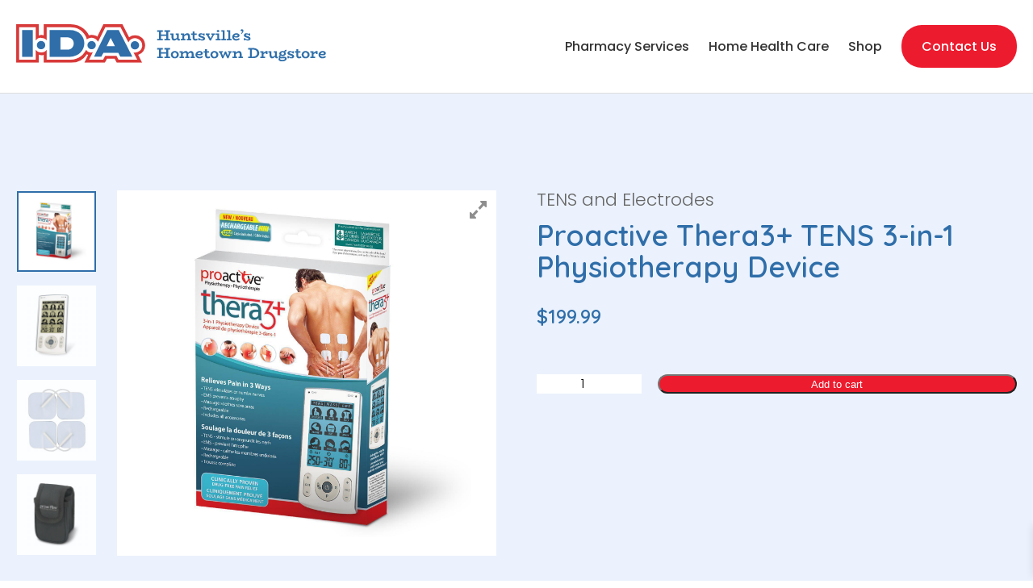

--- FILE ---
content_type: text/html; charset=UTF-8
request_url: https://huntsvilleshometownida.ca/product/proactive-thera3-tens-3-in-1-physiotherapy-device/
body_size: 37229
content:
<!DOCTYPE html>
<html lang="en-US">
<head>
<meta charset="UTF-8" />
<meta name="viewport" content="width=device-width" />
<meta name="format-detection" content="telephone=no">
<title>Proactive Thera3+ TENS 3-in-1 Physiotherapy Device - Huntsville Hometown IDA Pharmacy</title>
<!-- Google Tag Manager -->
<script>(function(w,d,s,l,i){w[l]=w[l]||[];w[l].push({'gtm.start':
new Date().getTime(),event:'gtm.js'});var f=d.getElementsByTagName(s)[0],
j=d.createElement(s),dl=l!='dataLayer'?'&l='+l:'';j.async=true;j.src=
'https://www.googletagmanager.com/gtm.js?id='+i+dl;f.parentNode.insertBefore(j,f);
})(window,document,'script','dataLayer','GTM-M6KHKZNF');</script>
<!-- End Google Tag Manager -->
<link rel="stylesheet" type="text/css" href="https://huntsvilleshometownida.ca/wp-content/themes/idapharmacy/style.css?v=4" />
<link rel="preconnect" href="https://fonts.googleapis.com">
<link rel="preconnect" href="https://fonts.gstatic.com" crossorigin>
<link href="https://fonts.googleapis.com/css2?family=Poppins:ital,wght@0,300;0,400;0,500;1,300;1,400&family=Quicksand:wght@600;700&display=swap" rel="stylesheet">

<meta name='robots' content='index, follow, max-image-preview:large, max-snippet:-1, max-video-preview:-1' />

            <script data-no-defer="1" data-ezscrex="false" data-cfasync="false" data-pagespeed-no-defer data-cookieconsent="ignore">
                var ctPublicFunctions = {"_ajax_nonce":"14523d5c5e","_rest_nonce":"d38c55e0b6","_ajax_url":"\/wp-admin\/admin-ajax.php","_rest_url":"https:\/\/huntsvilleshometownida.ca\/wp-json\/","data__cookies_type":"none","data__ajax_type":"rest","data__bot_detector_enabled":"1","data__frontend_data_log_enabled":1,"cookiePrefix":"","wprocket_detected":false,"host_url":"huntsvilleshometownida.ca","text__ee_click_to_select":"Click to select the whole data","text__ee_original_email":"The complete one is","text__ee_got_it":"Got it","text__ee_blocked":"Blocked","text__ee_cannot_connect":"Cannot connect","text__ee_cannot_decode":"Can not decode email. Unknown reason","text__ee_email_decoder":"CleanTalk email decoder","text__ee_wait_for_decoding":"The magic is on the way!","text__ee_decoding_process":"Please wait a few seconds while we decode the contact data."}
            </script>
        
            <script data-no-defer="1" data-ezscrex="false" data-cfasync="false" data-pagespeed-no-defer data-cookieconsent="ignore">
                var ctPublic = {"_ajax_nonce":"14523d5c5e","settings__forms__check_internal":"0","settings__forms__check_external":"0","settings__forms__force_protection":"0","settings__forms__search_test":"1","settings__forms__wc_add_to_cart":"0","settings__data__bot_detector_enabled":"1","settings__sfw__anti_crawler":0,"blog_home":"https:\/\/huntsvilleshometownida.ca\/","pixel__setting":"3","pixel__enabled":false,"pixel__url":null,"data__email_check_before_post":"1","data__email_check_exist_post":"1","data__cookies_type":"none","data__key_is_ok":true,"data__visible_fields_required":true,"wl_brandname":"Anti-Spam by CleanTalk","wl_brandname_short":"CleanTalk","ct_checkjs_key":2042673997,"emailEncoderPassKey":"0cbfa7d43319eacce61469272ba7f43d","bot_detector_forms_excluded":"W10=","advancedCacheExists":false,"varnishCacheExists":false,"wc_ajax_add_to_cart":true}
            </script>
        
	<!-- This site is optimized with the Yoast SEO plugin v26.3 - https://yoast.com/wordpress/plugins/seo/ -->
	<link rel="canonical" href="https://huntsvilleshometownida.ca/product/proactive-thera3-tens-3-in-1-physiotherapy-device/" />
	<meta property="og:locale" content="en_US" />
	<meta property="og:type" content="article" />
	<meta property="og:title" content="Proactive Thera3+ TENS 3-in-1 Physiotherapy Device - Huntsville Hometown IDA Pharmacy" />
	<meta property="og:description" content="Thera3+™ by ProActive™ is a 3-in-1 (TENS, EMS &amp; massage) device is rechargeable with 78 pre-set programs along with the ability to fully customize treatment options. It has a large, easy-to-read LCD and includes all accessories." />
	<meta property="og:url" content="https://huntsvilleshometownida.ca/product/proactive-thera3-tens-3-in-1-physiotherapy-device/" />
	<meta property="og:site_name" content="Huntsville Hometown IDA Pharmacy" />
	<meta property="article:modified_time" content="2024-12-03T21:12:25+00:00" />
	<meta property="og:image" content="https://huntsvilleshometownida.ca/wp-content/uploads/2022/10/Proactive-Thera-3.jpg" />
	<meta property="og:image:width" content="1500" />
	<meta property="og:image:height" content="1500" />
	<meta property="og:image:type" content="image/jpeg" />
	<meta name="twitter:card" content="summary_large_image" />
	<script type="application/ld+json" class="yoast-schema-graph">{"@context":"https://schema.org","@graph":[{"@type":"WebPage","@id":"https://huntsvilleshometownida.ca/product/proactive-thera3-tens-3-in-1-physiotherapy-device/","url":"https://huntsvilleshometownida.ca/product/proactive-thera3-tens-3-in-1-physiotherapy-device/","name":"Proactive Thera3+ TENS 3-in-1 Physiotherapy Device - Huntsville Hometown IDA Pharmacy","isPartOf":{"@id":"https://huntsvilleshometownida.ca/#website"},"primaryImageOfPage":{"@id":"https://huntsvilleshometownida.ca/product/proactive-thera3-tens-3-in-1-physiotherapy-device/#primaryimage"},"image":{"@id":"https://huntsvilleshometownida.ca/product/proactive-thera3-tens-3-in-1-physiotherapy-device/#primaryimage"},"thumbnailUrl":"https://huntsvilleshometownida.ca/wp-content/uploads/2022/10/Proactive-Thera-3.jpg","datePublished":"2022-10-26T17:41:09+00:00","dateModified":"2024-12-03T21:12:25+00:00","breadcrumb":{"@id":"https://huntsvilleshometownida.ca/product/proactive-thera3-tens-3-in-1-physiotherapy-device/#breadcrumb"},"inLanguage":"en-US","potentialAction":[{"@type":"ReadAction","target":["https://huntsvilleshometownida.ca/product/proactive-thera3-tens-3-in-1-physiotherapy-device/"]}]},{"@type":"ImageObject","inLanguage":"en-US","@id":"https://huntsvilleshometownida.ca/product/proactive-thera3-tens-3-in-1-physiotherapy-device/#primaryimage","url":"https://huntsvilleshometownida.ca/wp-content/uploads/2022/10/Proactive-Thera-3.jpg","contentUrl":"https://huntsvilleshometownida.ca/wp-content/uploads/2022/10/Proactive-Thera-3.jpg","width":1500,"height":1500,"caption":"Proactive Thera 3+"},{"@type":"BreadcrumbList","@id":"https://huntsvilleshometownida.ca/product/proactive-thera3-tens-3-in-1-physiotherapy-device/#breadcrumb","itemListElement":[{"@type":"ListItem","position":1,"name":"Home","item":"https://huntsvilleshometownida.ca/"},{"@type":"ListItem","position":2,"name":"Shop All Products","item":"https://huntsvilleshometownida.ca/?page_id=35"},{"@type":"ListItem","position":3,"name":"Proactive Thera3+ TENS 3-in-1 Physiotherapy Device"}]},{"@type":"WebSite","@id":"https://huntsvilleshometownida.ca/#website","url":"https://huntsvilleshometownida.ca/","name":"Huntsville Hometown IDA Pharmacy","description":"Pharmacy and Home Health Care Supplies","potentialAction":[{"@type":"SearchAction","target":{"@type":"EntryPoint","urlTemplate":"https://huntsvilleshometownida.ca/?s={search_term_string}"},"query-input":{"@type":"PropertyValueSpecification","valueRequired":true,"valueName":"search_term_string"}}],"inLanguage":"en-US"}]}</script>
	<!-- / Yoast SEO plugin. -->


<link rel='dns-prefetch' href='//fd.cleantalk.org' />
<link rel='dns-prefetch' href='//code.jquery.com' />
<link rel='dns-prefetch' href='//maxcdn.bootstrapcdn.com' />
<link rel="alternate" type="application/rss+xml" title="Huntsville Hometown IDA Pharmacy &raquo; Feed" href="https://huntsvilleshometownida.ca/feed/" />
<link rel="alternate" type="application/rss+xml" title="Huntsville Hometown IDA Pharmacy &raquo; Comments Feed" href="https://huntsvilleshometownida.ca/comments/feed/" />
<link rel="alternate" title="oEmbed (JSON)" type="application/json+oembed" href="https://huntsvilleshometownida.ca/wp-json/oembed/1.0/embed?url=https%3A%2F%2Fhuntsvilleshometownida.ca%2Fproduct%2Fproactive-thera3-tens-3-in-1-physiotherapy-device%2F" />
<link rel="alternate" title="oEmbed (XML)" type="text/xml+oembed" href="https://huntsvilleshometownida.ca/wp-json/oembed/1.0/embed?url=https%3A%2F%2Fhuntsvilleshometownida.ca%2Fproduct%2Fproactive-thera3-tens-3-in-1-physiotherapy-device%2F&#038;format=xml" />
<style id='wp-img-auto-sizes-contain-inline-css' type='text/css'>
img:is([sizes=auto i],[sizes^="auto," i]){contain-intrinsic-size:3000px 1500px}
/*# sourceURL=wp-img-auto-sizes-contain-inline-css */
</style>
<style id='wp-emoji-styles-inline-css' type='text/css'>

	img.wp-smiley, img.emoji {
		display: inline !important;
		border: none !important;
		box-shadow: none !important;
		height: 1em !important;
		width: 1em !important;
		margin: 0 0.07em !important;
		vertical-align: -0.1em !important;
		background: none !important;
		padding: 0 !important;
	}
/*# sourceURL=wp-emoji-styles-inline-css */
</style>
<style id='wp-block-library-inline-css' type='text/css'>
:root{--wp-block-synced-color:#7a00df;--wp-block-synced-color--rgb:122,0,223;--wp-bound-block-color:var(--wp-block-synced-color);--wp-editor-canvas-background:#ddd;--wp-admin-theme-color:#007cba;--wp-admin-theme-color--rgb:0,124,186;--wp-admin-theme-color-darker-10:#006ba1;--wp-admin-theme-color-darker-10--rgb:0,107,160.5;--wp-admin-theme-color-darker-20:#005a87;--wp-admin-theme-color-darker-20--rgb:0,90,135;--wp-admin-border-width-focus:2px}@media (min-resolution:192dpi){:root{--wp-admin-border-width-focus:1.5px}}.wp-element-button{cursor:pointer}:root .has-very-light-gray-background-color{background-color:#eee}:root .has-very-dark-gray-background-color{background-color:#313131}:root .has-very-light-gray-color{color:#eee}:root .has-very-dark-gray-color{color:#313131}:root .has-vivid-green-cyan-to-vivid-cyan-blue-gradient-background{background:linear-gradient(135deg,#00d084,#0693e3)}:root .has-purple-crush-gradient-background{background:linear-gradient(135deg,#34e2e4,#4721fb 50%,#ab1dfe)}:root .has-hazy-dawn-gradient-background{background:linear-gradient(135deg,#faaca8,#dad0ec)}:root .has-subdued-olive-gradient-background{background:linear-gradient(135deg,#fafae1,#67a671)}:root .has-atomic-cream-gradient-background{background:linear-gradient(135deg,#fdd79a,#004a59)}:root .has-nightshade-gradient-background{background:linear-gradient(135deg,#330968,#31cdcf)}:root .has-midnight-gradient-background{background:linear-gradient(135deg,#020381,#2874fc)}:root{--wp--preset--font-size--normal:16px;--wp--preset--font-size--huge:42px}.has-regular-font-size{font-size:1em}.has-larger-font-size{font-size:2.625em}.has-normal-font-size{font-size:var(--wp--preset--font-size--normal)}.has-huge-font-size{font-size:var(--wp--preset--font-size--huge)}.has-text-align-center{text-align:center}.has-text-align-left{text-align:left}.has-text-align-right{text-align:right}.has-fit-text{white-space:nowrap!important}#end-resizable-editor-section{display:none}.aligncenter{clear:both}.items-justified-left{justify-content:flex-start}.items-justified-center{justify-content:center}.items-justified-right{justify-content:flex-end}.items-justified-space-between{justify-content:space-between}.screen-reader-text{border:0;clip-path:inset(50%);height:1px;margin:-1px;overflow:hidden;padding:0;position:absolute;width:1px;word-wrap:normal!important}.screen-reader-text:focus{background-color:#ddd;clip-path:none;color:#444;display:block;font-size:1em;height:auto;left:5px;line-height:normal;padding:15px 23px 14px;text-decoration:none;top:5px;width:auto;z-index:100000}html :where(.has-border-color){border-style:solid}html :where([style*=border-top-color]){border-top-style:solid}html :where([style*=border-right-color]){border-right-style:solid}html :where([style*=border-bottom-color]){border-bottom-style:solid}html :where([style*=border-left-color]){border-left-style:solid}html :where([style*=border-width]){border-style:solid}html :where([style*=border-top-width]){border-top-style:solid}html :where([style*=border-right-width]){border-right-style:solid}html :where([style*=border-bottom-width]){border-bottom-style:solid}html :where([style*=border-left-width]){border-left-style:solid}html :where(img[class*=wp-image-]){height:auto;max-width:100%}:where(figure){margin:0 0 1em}html :where(.is-position-sticky){--wp-admin--admin-bar--position-offset:var(--wp-admin--admin-bar--height,0px)}@media screen and (max-width:600px){html :where(.is-position-sticky){--wp-admin--admin-bar--position-offset:0px}}

/*# sourceURL=wp-block-library-inline-css */
</style><style id='global-styles-inline-css' type='text/css'>
:root{--wp--preset--aspect-ratio--square: 1;--wp--preset--aspect-ratio--4-3: 4/3;--wp--preset--aspect-ratio--3-4: 3/4;--wp--preset--aspect-ratio--3-2: 3/2;--wp--preset--aspect-ratio--2-3: 2/3;--wp--preset--aspect-ratio--16-9: 16/9;--wp--preset--aspect-ratio--9-16: 9/16;--wp--preset--color--black: #000000;--wp--preset--color--cyan-bluish-gray: #abb8c3;--wp--preset--color--white: #ffffff;--wp--preset--color--pale-pink: #f78da7;--wp--preset--color--vivid-red: #cf2e2e;--wp--preset--color--luminous-vivid-orange: #ff6900;--wp--preset--color--luminous-vivid-amber: #fcb900;--wp--preset--color--light-green-cyan: #7bdcb5;--wp--preset--color--vivid-green-cyan: #00d084;--wp--preset--color--pale-cyan-blue: #8ed1fc;--wp--preset--color--vivid-cyan-blue: #0693e3;--wp--preset--color--vivid-purple: #9b51e0;--wp--preset--gradient--vivid-cyan-blue-to-vivid-purple: linear-gradient(135deg,rgb(6,147,227) 0%,rgb(155,81,224) 100%);--wp--preset--gradient--light-green-cyan-to-vivid-green-cyan: linear-gradient(135deg,rgb(122,220,180) 0%,rgb(0,208,130) 100%);--wp--preset--gradient--luminous-vivid-amber-to-luminous-vivid-orange: linear-gradient(135deg,rgb(252,185,0) 0%,rgb(255,105,0) 100%);--wp--preset--gradient--luminous-vivid-orange-to-vivid-red: linear-gradient(135deg,rgb(255,105,0) 0%,rgb(207,46,46) 100%);--wp--preset--gradient--very-light-gray-to-cyan-bluish-gray: linear-gradient(135deg,rgb(238,238,238) 0%,rgb(169,184,195) 100%);--wp--preset--gradient--cool-to-warm-spectrum: linear-gradient(135deg,rgb(74,234,220) 0%,rgb(151,120,209) 20%,rgb(207,42,186) 40%,rgb(238,44,130) 60%,rgb(251,105,98) 80%,rgb(254,248,76) 100%);--wp--preset--gradient--blush-light-purple: linear-gradient(135deg,rgb(255,206,236) 0%,rgb(152,150,240) 100%);--wp--preset--gradient--blush-bordeaux: linear-gradient(135deg,rgb(254,205,165) 0%,rgb(254,45,45) 50%,rgb(107,0,62) 100%);--wp--preset--gradient--luminous-dusk: linear-gradient(135deg,rgb(255,203,112) 0%,rgb(199,81,192) 50%,rgb(65,88,208) 100%);--wp--preset--gradient--pale-ocean: linear-gradient(135deg,rgb(255,245,203) 0%,rgb(182,227,212) 50%,rgb(51,167,181) 100%);--wp--preset--gradient--electric-grass: linear-gradient(135deg,rgb(202,248,128) 0%,rgb(113,206,126) 100%);--wp--preset--gradient--midnight: linear-gradient(135deg,rgb(2,3,129) 0%,rgb(40,116,252) 100%);--wp--preset--font-size--small: 13px;--wp--preset--font-size--medium: 20px;--wp--preset--font-size--large: 36px;--wp--preset--font-size--x-large: 42px;--wp--preset--spacing--20: 0.44rem;--wp--preset--spacing--30: 0.67rem;--wp--preset--spacing--40: 1rem;--wp--preset--spacing--50: 1.5rem;--wp--preset--spacing--60: 2.25rem;--wp--preset--spacing--70: 3.38rem;--wp--preset--spacing--80: 5.06rem;--wp--preset--shadow--natural: 6px 6px 9px rgba(0, 0, 0, 0.2);--wp--preset--shadow--deep: 12px 12px 50px rgba(0, 0, 0, 0.4);--wp--preset--shadow--sharp: 6px 6px 0px rgba(0, 0, 0, 0.2);--wp--preset--shadow--outlined: 6px 6px 0px -3px rgb(255, 255, 255), 6px 6px rgb(0, 0, 0);--wp--preset--shadow--crisp: 6px 6px 0px rgb(0, 0, 0);}:where(.is-layout-flex){gap: 0.5em;}:where(.is-layout-grid){gap: 0.5em;}body .is-layout-flex{display: flex;}.is-layout-flex{flex-wrap: wrap;align-items: center;}.is-layout-flex > :is(*, div){margin: 0;}body .is-layout-grid{display: grid;}.is-layout-grid > :is(*, div){margin: 0;}:where(.wp-block-columns.is-layout-flex){gap: 2em;}:where(.wp-block-columns.is-layout-grid){gap: 2em;}:where(.wp-block-post-template.is-layout-flex){gap: 1.25em;}:where(.wp-block-post-template.is-layout-grid){gap: 1.25em;}.has-black-color{color: var(--wp--preset--color--black) !important;}.has-cyan-bluish-gray-color{color: var(--wp--preset--color--cyan-bluish-gray) !important;}.has-white-color{color: var(--wp--preset--color--white) !important;}.has-pale-pink-color{color: var(--wp--preset--color--pale-pink) !important;}.has-vivid-red-color{color: var(--wp--preset--color--vivid-red) !important;}.has-luminous-vivid-orange-color{color: var(--wp--preset--color--luminous-vivid-orange) !important;}.has-luminous-vivid-amber-color{color: var(--wp--preset--color--luminous-vivid-amber) !important;}.has-light-green-cyan-color{color: var(--wp--preset--color--light-green-cyan) !important;}.has-vivid-green-cyan-color{color: var(--wp--preset--color--vivid-green-cyan) !important;}.has-pale-cyan-blue-color{color: var(--wp--preset--color--pale-cyan-blue) !important;}.has-vivid-cyan-blue-color{color: var(--wp--preset--color--vivid-cyan-blue) !important;}.has-vivid-purple-color{color: var(--wp--preset--color--vivid-purple) !important;}.has-black-background-color{background-color: var(--wp--preset--color--black) !important;}.has-cyan-bluish-gray-background-color{background-color: var(--wp--preset--color--cyan-bluish-gray) !important;}.has-white-background-color{background-color: var(--wp--preset--color--white) !important;}.has-pale-pink-background-color{background-color: var(--wp--preset--color--pale-pink) !important;}.has-vivid-red-background-color{background-color: var(--wp--preset--color--vivid-red) !important;}.has-luminous-vivid-orange-background-color{background-color: var(--wp--preset--color--luminous-vivid-orange) !important;}.has-luminous-vivid-amber-background-color{background-color: var(--wp--preset--color--luminous-vivid-amber) !important;}.has-light-green-cyan-background-color{background-color: var(--wp--preset--color--light-green-cyan) !important;}.has-vivid-green-cyan-background-color{background-color: var(--wp--preset--color--vivid-green-cyan) !important;}.has-pale-cyan-blue-background-color{background-color: var(--wp--preset--color--pale-cyan-blue) !important;}.has-vivid-cyan-blue-background-color{background-color: var(--wp--preset--color--vivid-cyan-blue) !important;}.has-vivid-purple-background-color{background-color: var(--wp--preset--color--vivid-purple) !important;}.has-black-border-color{border-color: var(--wp--preset--color--black) !important;}.has-cyan-bluish-gray-border-color{border-color: var(--wp--preset--color--cyan-bluish-gray) !important;}.has-white-border-color{border-color: var(--wp--preset--color--white) !important;}.has-pale-pink-border-color{border-color: var(--wp--preset--color--pale-pink) !important;}.has-vivid-red-border-color{border-color: var(--wp--preset--color--vivid-red) !important;}.has-luminous-vivid-orange-border-color{border-color: var(--wp--preset--color--luminous-vivid-orange) !important;}.has-luminous-vivid-amber-border-color{border-color: var(--wp--preset--color--luminous-vivid-amber) !important;}.has-light-green-cyan-border-color{border-color: var(--wp--preset--color--light-green-cyan) !important;}.has-vivid-green-cyan-border-color{border-color: var(--wp--preset--color--vivid-green-cyan) !important;}.has-pale-cyan-blue-border-color{border-color: var(--wp--preset--color--pale-cyan-blue) !important;}.has-vivid-cyan-blue-border-color{border-color: var(--wp--preset--color--vivid-cyan-blue) !important;}.has-vivid-purple-border-color{border-color: var(--wp--preset--color--vivid-purple) !important;}.has-vivid-cyan-blue-to-vivid-purple-gradient-background{background: var(--wp--preset--gradient--vivid-cyan-blue-to-vivid-purple) !important;}.has-light-green-cyan-to-vivid-green-cyan-gradient-background{background: var(--wp--preset--gradient--light-green-cyan-to-vivid-green-cyan) !important;}.has-luminous-vivid-amber-to-luminous-vivid-orange-gradient-background{background: var(--wp--preset--gradient--luminous-vivid-amber-to-luminous-vivid-orange) !important;}.has-luminous-vivid-orange-to-vivid-red-gradient-background{background: var(--wp--preset--gradient--luminous-vivid-orange-to-vivid-red) !important;}.has-very-light-gray-to-cyan-bluish-gray-gradient-background{background: var(--wp--preset--gradient--very-light-gray-to-cyan-bluish-gray) !important;}.has-cool-to-warm-spectrum-gradient-background{background: var(--wp--preset--gradient--cool-to-warm-spectrum) !important;}.has-blush-light-purple-gradient-background{background: var(--wp--preset--gradient--blush-light-purple) !important;}.has-blush-bordeaux-gradient-background{background: var(--wp--preset--gradient--blush-bordeaux) !important;}.has-luminous-dusk-gradient-background{background: var(--wp--preset--gradient--luminous-dusk) !important;}.has-pale-ocean-gradient-background{background: var(--wp--preset--gradient--pale-ocean) !important;}.has-electric-grass-gradient-background{background: var(--wp--preset--gradient--electric-grass) !important;}.has-midnight-gradient-background{background: var(--wp--preset--gradient--midnight) !important;}.has-small-font-size{font-size: var(--wp--preset--font-size--small) !important;}.has-medium-font-size{font-size: var(--wp--preset--font-size--medium) !important;}.has-large-font-size{font-size: var(--wp--preset--font-size--large) !important;}.has-x-large-font-size{font-size: var(--wp--preset--font-size--x-large) !important;}
/*# sourceURL=global-styles-inline-css */
</style>

<style id='classic-theme-styles-inline-css' type='text/css'>
/*! This file is auto-generated */
.wp-block-button__link{color:#fff;background-color:#32373c;border-radius:9999px;box-shadow:none;text-decoration:none;padding:calc(.667em + 2px) calc(1.333em + 2px);font-size:1.125em}.wp-block-file__button{background:#32373c;color:#fff;text-decoration:none}
/*# sourceURL=/wp-includes/css/classic-themes.min.css */
</style>
<link rel='stylesheet' id='wpgis-fancybox-css-css' href='https://huntsvilleshometownida.ca/wp-content/plugins/advanced-woocommerce-product-gallery-slider/assets/css/fancybox.css?ver=1' type='text/css' media='all' />
<link rel='stylesheet' id='wpgis-fontawesome-css-css' href='//maxcdn.bootstrapcdn.com/font-awesome/4.7.0/css/font-awesome.min.css?ver=1' type='text/css' media='all' />
<link rel='stylesheet' id='wpgis-front-css-css' href='https://huntsvilleshometownida.ca/wp-content/plugins/advanced-woocommerce-product-gallery-slider/assets/css/wpgis-front.css?ver=1' type='text/css' media='all' />
<link rel='stylesheet' id='dashicons-css' href='https://huntsvilleshometownida.ca/wp-includes/css/dashicons.min.css?ver=6.9' type='text/css' media='all' />
<link rel='stylesheet' id='cleantalk-public-css-css' href='https://huntsvilleshometownida.ca/wp-content/plugins/cleantalk-spam-protect/css/cleantalk-public.min.css?ver=6.70.1_1767718197' type='text/css' media='all' />
<link rel='stylesheet' id='cleantalk-email-decoder-css-css' href='https://huntsvilleshometownida.ca/wp-content/plugins/cleantalk-spam-protect/css/cleantalk-email-decoder.min.css?ver=6.70.1_1767718197' type='text/css' media='all' />
<link rel='stylesheet' id='woocommerce-layout-css' href='https://huntsvilleshometownida.ca/wp-content/plugins/woocommerce/assets/css/woocommerce-layout.css?ver=10.1.3' type='text/css' media='all' />
<link rel='stylesheet' id='woocommerce-smallscreen-css' href='https://huntsvilleshometownida.ca/wp-content/plugins/woocommerce/assets/css/woocommerce-smallscreen.css?ver=10.1.3' type='text/css' media='only screen and (max-width: 768px)' />
<link rel='stylesheet' id='woocommerce-general-css' href='https://huntsvilleshometownida.ca/wp-content/plugins/woocommerce/assets/css/woocommerce.css?ver=10.1.3' type='text/css' media='all' />
<style id='woocommerce-inline-inline-css' type='text/css'>
.woocommerce form .form-row .required { visibility: visible; }
/*# sourceURL=woocommerce-inline-inline-css */
</style>
<link rel='stylesheet' id='wc_stripe_express_checkout_style-css' href='https://huntsvilleshometownida.ca/wp-content/plugins/woocommerce-gateway-stripe/build/express_checkout.css?ver=c4718a9b2b28c34b20ba37bcf83f5b0c' type='text/css' media='all' />
<link rel='stylesheet' id='gateway-css' href='https://huntsvilleshometownida.ca/wp-content/plugins/woocommerce-paypal-payments/modules/ppcp-button/assets/css/gateway.css?ver=2.9.5' type='text/css' media='all' />
<link rel='stylesheet' id='brands-styles-css' href='https://huntsvilleshometownida.ca/wp-content/plugins/woocommerce/assets/css/brands.css?ver=10.1.3' type='text/css' media='all' />
<link rel='stylesheet' id='xoo-wsc-fonts-css' href='https://huntsvilleshometownida.ca/wp-content/plugins/side-cart-woocommerce/assets/css/xoo-wsc-fonts.css?ver=2.6.5' type='text/css' media='all' />
<link rel='stylesheet' id='xoo-wsc-style-css' href='https://huntsvilleshometownida.ca/wp-content/plugins/side-cart-woocommerce/assets/css/xoo-wsc-style.css?ver=2.6.5' type='text/css' media='all' />
<style id='xoo-wsc-style-inline-css' type='text/css'>
a.xoo-wsc-ft-btn:nth-child(1){
		grid-column: 1/-1;
	}



.xoo-wsc-ft-buttons-cont a.xoo-wsc-ft-btn, .xoo-wsc-container .xoo-wsc-btn {
	background-color: #2f6ea9;
	color: #ffffff;
	border: ;
	padding: 10px 20px;
}

.xoo-wsc-ft-buttons-cont a.xoo-wsc-ft-btn:hover, .xoo-wsc-container .xoo-wsc-btn:hover {
	background-color: #ffffff;
	color: #000000;
	border: 2px solid #000000;
}

 

.xoo-wsc-footer{
	background-color: #ffffff;
	color: #000000;
	padding: 10px 20px;
	box-shadow: 0 -5px 10px #0000001a;
}

.xoo-wsc-footer, .xoo-wsc-footer a, .xoo-wsc-footer .amount{
	font-size: 18px;
}

.xoo-wsc-btn .amount{
	color: #ffffff}

.xoo-wsc-btn:hover .amount{
	color: #000000;
}

.xoo-wsc-ft-buttons-cont{
	grid-template-columns: 2fr 2fr;
}

.xoo-wsc-basket{
	bottom: 12px;
	right: 0px;
	background-color: #ffffff;
	color: #dd3333;
	box-shadow: 0 1px 4px 0;
	border-radius: 50%;
	display: none;
	width: 60px;
	height: 60px;
}


.xoo-wsc-bki{
	font-size: 30px}

.xoo-wsc-items-count{
	top: -12px;
	left: -12px;
}

.xoo-wsc-items-count{
	background-color: #dd3333;
	color: #ffffff;
}

.xoo-wsc-container, .xoo-wsc-slider{
	max-width: 320px;
	right: -320px;
	top: 0;bottom: 0;
	bottom: 0;
	font-family: }


.xoo-wsc-cart-active .xoo-wsc-container, .xoo-wsc-slider-active .xoo-wsc-slider{
	right: 0;
}


.xoo-wsc-cart-active .xoo-wsc-basket{
	right: 320px;
}

.xoo-wsc-slider{
	right: -320px;
}

span.xoo-wsch-close {
    font-size: 16px;
    right: 10px;
}

.xoo-wsch-top{
	justify-content: center;
}

.xoo-wsch-text{
	font-size: 20px;
}

.xoo-wsc-header{
	color: #000000;
	background-color: #ffffff;
	border-bottom: 2px solid #eee;
}


.xoo-wsc-body{
	background-color: #ffffff;
}

.xoo-wsc-products:not(.xoo-wsc-pattern-card), .xoo-wsc-products:not(.xoo-wsc-pattern-card) span.amount, .xoo-wsc-products:not(.xoo-wsc-pattern-card) a{
	font-size: 14px;
	color: #000000;
}

.xoo-wsc-products:not(.xoo-wsc-pattern-card) .xoo-wsc-product{
	padding: 20px 15px;
	margin: 0;
	border-radius: 0px;
	box-shadow: 0 0;
	background-color: transparent;
}

.xoo-wsc-sum-col{
	justify-content: center;
}


/** Shortcode **/
.xoo-wsc-sc-count{
	background-color: #000000;
	color: #ffffff;
}

.xoo-wsc-sc-bki{
	font-size: 28px;
	color: #000000;
}
.xoo-wsc-sc-cont{
	color: #000000;
}


.xoo-wsc-product dl.variation {
	display: block;
}


.xoo-wsc-product-cont{
	padding: 10px 10px;
}

.xoo-wsc-products:not(.xoo-wsc-pattern-card) .xoo-wsc-img-col{
	width: 30%;
}

.xoo-wsc-pattern-card .xoo-wsc-img-col img{
	max-width: 100%;
	height: auto;
}

.xoo-wsc-products:not(.xoo-wsc-pattern-card) .xoo-wsc-sum-col{
	width: 70%;
}

.xoo-wsc-pattern-card .xoo-wsc-product-cont{
	width: 50% 
}

@media only screen and (max-width: 600px) {
	.xoo-wsc-pattern-card .xoo-wsc-product-cont  {
		width: 50%;
	}
}


.xoo-wsc-pattern-card .xoo-wsc-product{
	border: 0;
	box-shadow: 0px 10px 15px -12px #0000001a;
}


.xoo-wsc-sm-front{
	background-color: #eee;
}
.xoo-wsc-pattern-card, .xoo-wsc-sm-front{
	border-bottom-left-radius: 5px;
	border-bottom-right-radius: 5px;
}
.xoo-wsc-pattern-card, .xoo-wsc-img-col img, .xoo-wsc-img-col, .xoo-wsc-sm-back-cont{
	border-top-left-radius: 5px;
	border-top-right-radius: 5px;
}
.xoo-wsc-sm-back{
	background-color: #fff;
}
.xoo-wsc-pattern-card, .xoo-wsc-pattern-card a, .xoo-wsc-pattern-card .amount{
	font-size: 14px;
}

.xoo-wsc-sm-front, .xoo-wsc-sm-front a, .xoo-wsc-sm-front .amount{
	color: #000;
}

.xoo-wsc-sm-back, .xoo-wsc-sm-back a, .xoo-wsc-sm-back .amount{
	color: #000;
}


.magictime {
    animation-duration: 0.5s;
}


/*# sourceURL=xoo-wsc-style-inline-css */
</style>
<link rel='stylesheet' id='slick-css' href='https://huntsvilleshometownida.ca/wp-content/themes/idapharmacy/slick.css?ver=1.1' type='text/css' media='all' />
<link rel='stylesheet' id='jquery-ui-css' href='//code.jquery.com/ui/1.12.1/themes/base/jquery-ui.css?ver=1.1' type='text/css' media='all' />
<link rel='stylesheet' id='wc-pb-checkout-blocks-css' href='https://huntsvilleshometownida.ca/wp-content/plugins/woocommerce-product-bundles/assets/css/frontend/checkout-blocks.css?ver=8.2.1' type='text/css' media='all' />
<link rel='stylesheet' id='wc-bundle-style-css' href='https://huntsvilleshometownida.ca/wp-content/plugins/woocommerce-product-bundles/assets/css/frontend/woocommerce.css?ver=8.2.1' type='text/css' media='all' />
<script type="text/javascript" src="https://huntsvilleshometownida.ca/wp-includes/js/jquery/jquery.min.js?ver=3.7.1" id="jquery-core-js"></script>
<script type="text/javascript" src="https://huntsvilleshometownida.ca/wp-includes/js/jquery/jquery-migrate.min.js?ver=3.4.1" id="jquery-migrate-js"></script>
<script type="text/javascript" src="https://huntsvilleshometownida.ca/wp-content/plugins/advanced-woocommerce-product-gallery-slider/assets/js/slick.min.js?ver=1.6.0" id="wpgis-slick-js-js"></script>
<script type="text/javascript" src="https://huntsvilleshometownida.ca/wp-content/plugins/cleantalk-spam-protect/js/apbct-public-bundle.min.js?ver=6.70.1_1767718197" id="apbct-public-bundle.min-js-js"></script>
<script type="text/javascript" src="https://fd.cleantalk.org/ct-bot-detector-wrapper.js?ver=6.70.1" id="ct_bot_detector-js" defer="defer" data-wp-strategy="defer"></script>
<script type="text/javascript" src="https://huntsvilleshometownida.ca/wp-content/plugins/woocommerce/assets/js/jquery-blockui/jquery.blockUI.min.js?ver=2.7.0-wc.10.1.3" id="jquery-blockui-js" defer="defer" data-wp-strategy="defer"></script>
<script type="text/javascript" id="wc-add-to-cart-js-extra">
/* <![CDATA[ */
var wc_add_to_cart_params = {"ajax_url":"/wp-admin/admin-ajax.php","wc_ajax_url":"/?wc-ajax=%%endpoint%%","i18n_view_cart":"View cart","cart_url":"https://huntsvilleshometownida.ca/cart/","is_cart":"","cart_redirect_after_add":"no"};
//# sourceURL=wc-add-to-cart-js-extra
/* ]]> */
</script>
<script type="text/javascript" src="https://huntsvilleshometownida.ca/wp-content/plugins/woocommerce/assets/js/frontend/add-to-cart.min.js?ver=10.1.3" id="wc-add-to-cart-js" defer="defer" data-wp-strategy="defer"></script>
<script type="text/javascript" id="wc-single-product-js-extra">
/* <![CDATA[ */
var wc_single_product_params = {"i18n_required_rating_text":"Please select a rating","i18n_rating_options":["1 of 5 stars","2 of 5 stars","3 of 5 stars","4 of 5 stars","5 of 5 stars"],"i18n_product_gallery_trigger_text":"View full-screen image gallery","review_rating_required":"yes","flexslider":{"rtl":false,"animation":"slide","smoothHeight":true,"directionNav":false,"controlNav":"thumbnails","slideshow":false,"animationSpeed":500,"animationLoop":false,"allowOneSlide":false},"zoom_enabled":"","zoom_options":[],"photoswipe_enabled":"","photoswipe_options":{"shareEl":false,"closeOnScroll":false,"history":false,"hideAnimationDuration":0,"showAnimationDuration":0},"flexslider_enabled":""};
//# sourceURL=wc-single-product-js-extra
/* ]]> */
</script>
<script type="text/javascript" src="https://huntsvilleshometownida.ca/wp-content/plugins/woocommerce/assets/js/frontend/single-product.min.js?ver=10.1.3" id="wc-single-product-js" defer="defer" data-wp-strategy="defer"></script>
<script type="text/javascript" src="https://huntsvilleshometownida.ca/wp-content/plugins/woocommerce/assets/js/js-cookie/js.cookie.min.js?ver=2.1.4-wc.10.1.3" id="js-cookie-js" defer="defer" data-wp-strategy="defer"></script>
<script type="text/javascript" id="woocommerce-js-extra">
/* <![CDATA[ */
var woocommerce_params = {"ajax_url":"/wp-admin/admin-ajax.php","wc_ajax_url":"/?wc-ajax=%%endpoint%%","i18n_password_show":"Show password","i18n_password_hide":"Hide password"};
//# sourceURL=woocommerce-js-extra
/* ]]> */
</script>
<script type="text/javascript" src="https://huntsvilleshometownida.ca/wp-content/plugins/woocommerce/assets/js/frontend/woocommerce.min.js?ver=10.1.3" id="woocommerce-js" defer="defer" data-wp-strategy="defer"></script>
<script type="text/javascript" id="WCPAY_ASSETS-js-extra">
/* <![CDATA[ */
var wcpayAssets = {"url":"https://huntsvilleshometownida.ca/wp-content/plugins/woocommerce-payments/dist/"};
//# sourceURL=WCPAY_ASSETS-js-extra
/* ]]> */
</script>
<script type="text/javascript" src="https://huntsvilleshometownida.ca/wp-content/themes/idapharmacy/js/slick.min.js?ver=6.9" id="slick-js"></script>
<script type="text/javascript" src="https://huntsvilleshometownida.ca/wp-content/themes/idapharmacy/js/custom.js?v=3&amp;ver=6.9" id="custom-js"></script>
<script type="text/javascript" src="https://code.jquery.com/ui/1.12.1/jquery-ui.js?ver=1.8.8" id="jquery-ui-js"></script>
<link rel="https://api.w.org/" href="https://huntsvilleshometownida.ca/wp-json/" /><link rel="alternate" title="JSON" type="application/json" href="https://huntsvilleshometownida.ca/wp-json/wp/v2/product/236" /><link rel="EditURI" type="application/rsd+xml" title="RSD" href="https://huntsvilleshometownida.ca/xmlrpc.php?rsd" />
<meta name="generator" content="WordPress 6.9" />
<meta name="generator" content="WooCommerce 10.1.3" />
<link rel='shortlink' href='https://huntsvilleshometownida.ca/?p=236' />
<!-- Google site verification - Google for WooCommerce -->
<meta name="google-site-verification" content="Qpd4RXIx6VoENmswlDuKYFoDPxP2SrMhjWoopOYaSwo" />
	<noscript><style>.woocommerce-product-gallery{ opacity: 1 !important; }</style></noscript>
	<link rel="icon" href="https://huntsvilleshometownida.ca/wp-content/uploads/2024/12/HIDA-Site-Icon-5-100x100.png" sizes="32x32" />
<link rel="icon" href="https://huntsvilleshometownida.ca/wp-content/uploads/2024/12/HIDA-Site-Icon-5-300x300.png" sizes="192x192" />
<link rel="apple-touch-icon" href="https://huntsvilleshometownida.ca/wp-content/uploads/2024/12/HIDA-Site-Icon-5-300x300.png" />
<meta name="msapplication-TileImage" content="https://huntsvilleshometownida.ca/wp-content/uploads/2024/12/HIDA-Site-Icon-5-300x300.png" />
		<style type="text/css" id="wp-custom-css">
			body .woocommerce-store-notice {
    position: relative;
    background: #2f6ea9;
    padding: 10px 0;
}

/* Sale Bubble Color*/
.woocommerce span.onsale {
    background-color: #FFAE38; !important;
}

/* Instock text colour */
.woocommerce:where(body:not(.woocommerce-uses-block-theme)) div.product .stock {
  color: #2f6ea9; !important
}

/* Brands page HTML grid styling */
.brand-grid {
    display: grid;
    grid-template-columns: repeat(auto-fit, minmax(150px, 1fr));
    gap: 20px;
    padding: 20px;
}

.brand-item {
    text-align: center;
    transition: transform 0.2s ease, box-shadow 0.2s ease;
}

.brand-item img {
    max-width: 100%;
    height: auto;
    display: block;
    margin: 0 auto;
    box-shadow: 0 4px 6px rgba(0, 0, 0, 0.1);
    border-radius: 8px;
}

.brand-item img:hover {
    box-shadow: 0 6px 10px rgba(0, 0, 0, 0.2);
    transform: scale(1.05);
}


/* Bundles page grid responsive */
/* Desktop Layout */
#bundles-box-grid {
    display: grid;
    grid-template-columns: repeat(4, 1fr); /* Four columns */
    gap: 16px; /* Space between items */
}

/* Mobile Layout */
@media (max-width: 768px) {
    #bundles-box-grid {
        display: flex !important;
        flex-direction: column !important; /* Stack items */
        gap: 16px; /* Adjust as needed */
    }

    #bundles-box-grid > * {
        flex: 1 0 100% !important; /* Full width for each item */
    }
}
}

/* Home Health Care subcategories grid responsive */
/* Default grid for desktop */
#hhc-box-grid {
    display: grid;
    grid-template-columns: repeat(5, 1fr); /* 5 equal columns */
    grid-template-rows: repeat(2, auto); /* 2 rows with automatic height */
    grid-gap: 16px; /* Adjust spacing between items */
}

/* Responsive layout for mobile */
@media (max-width: 768px) {
    #hhc-box-grid {
        grid-template-columns: 1fr; /* Single column layout */
        grid-template-rows: auto; /* Rows adjust to content */
        grid-gap: 16px; /* Optional: Adjust gap for mobile */
    }
}
		</style>
		
		<!-- Global site tag (gtag.js) - Google Ads: AW-11501056185 - Google for WooCommerce -->
		<script async src="https://www.googletagmanager.com/gtag/js?id=AW-11501056185"></script>
		<script>
			window.dataLayer = window.dataLayer || [];
			function gtag() { dataLayer.push(arguments); }
			gtag( 'consent', 'default', {
				analytics_storage: 'denied',
				ad_storage: 'denied',
				ad_user_data: 'denied',
				ad_personalization: 'denied',
				region: ['AT', 'BE', 'BG', 'HR', 'CY', 'CZ', 'DK', 'EE', 'FI', 'FR', 'DE', 'GR', 'HU', 'IS', 'IE', 'IT', 'LV', 'LI', 'LT', 'LU', 'MT', 'NL', 'NO', 'PL', 'PT', 'RO', 'SK', 'SI', 'ES', 'SE', 'GB', 'CH'],
				wait_for_update: 500,
			} );
			gtag('js', new Date());
			gtag('set', 'developer_id.dOGY3NW', true);
			gtag("config", "AW-11501056185", { "groups": "GLA", "send_page_view": false });		</script>

		<link rel='stylesheet' id='wc-stripe-upe-classic-css' href='https://huntsvilleshometownida.ca/wp-content/plugins/woocommerce-gateway-stripe/build/upe_classic.css?ver=9.0.0' type='text/css' media='all' />
<link rel='stylesheet' id='stripelink_styles-css' href='https://huntsvilleshometownida.ca/wp-content/plugins/woocommerce-gateway-stripe/assets/css/stripe-link.css?ver=9.0.0' type='text/css' media='all' />
</head>
<body class="wp-singular product-template-default single single-product postid-236 wp-theme-idapharmacy theme-idapharmacy fl-builder-2-9-4 fl-no-js woocommerce woocommerce-page woocommerce-demo-store woocommerce-no-js">
<!-- Google Tag Manager (noscript) -->
<noscript><iframe src="https://www.googletagmanager.com/ns.html?id=GTM-M6KHKZNF"
height="0" width="0" style="display:none;visibility:hidden"></iframe></noscript>
<!-- End Google Tag Manager (noscript) -->
<div id="wrapper" class="hfeed">
<header id="header" role="banner" class="clearfix">
<div class="container flex">

<section id="branding">
<a href="https://huntsvilleshometownida.ca"><img src="https://huntsvilleshometownida.ca/wp-content/themes/idapharmacy/images/IDA-huntsville-hometown-drugstore-logo.svg" alt="Huntsville Hometown IDA Pharmacy" id="logo" /></a>

</section>

<button id="menu-button"><span></span></button>

<nav id="nav" role="navigation">
<div class="menu-main-container"><ul id="menu-main" class="menu"><li id="menu-item-5188" class="menu-item menu-item-type-custom menu-item-object-custom menu-item-has-children menu-item-5188"><a href="#">Pharmacy Services</a>
<ul class="sub-menu">
	<li id="menu-item-5185" class="menu-item menu-item-type-post_type menu-item-object-page menu-item-5185"><a href="https://huntsvilleshometownida.ca/dispensary/">Dispensary</a></li>
	<li id="menu-item-5187" class="menu-item menu-item-type-custom menu-item-object-custom menu-item-home menu-item-5187"><a href="https://huntsvilleshometownida.ca/#refill">Prescription Refills</a></li>
	<li id="menu-item-5186" class="menu-item menu-item-type-post_type menu-item-object-page menu-item-5186"><a href="https://huntsvilleshometownida.ca/vaccinations/">Vaccinations</a></li>
</ul>
</li>
<li id="menu-item-4866" class="menu-item menu-item-type-post_type menu-item-object-page menu-item-has-children menu-item-4866"><a href="https://huntsvilleshometownida.ca/home-health-care-muskoka/">Home Health Care</a>
<ul class="sub-menu">
	<li id="menu-item-4870" class="menu-item menu-item-type-post_type menu-item-object-page menu-item-4870"><a href="https://huntsvilleshometownida.ca/home-health-care-supplies/">Medical Supplies &#038; Equipment</a></li>
	<li id="menu-item-4868" class="menu-item menu-item-type-post_type menu-item-object-page menu-item-4868"><a href="https://huntsvilleshometownida.ca/mobility-rentals-muskoka/">Mobility Rentals</a></li>
</ul>
</li>
<li id="menu-item-5194" class="menu-item menu-item-type-custom menu-item-object-custom menu-item-has-children menu-item-5194"><a href="https://huntsvilleshometownida.ca/shop/">Shop</a>
<ul class="sub-menu">
	<li id="menu-item-5197" class="menu-item menu-item-type-post_type menu-item-object-page menu-item-5197"><a href="https://huntsvilleshometownida.ca/holiday-gifts-and-bundles-2/">Holiday Gifts &#038; Bundles</a></li>
	<li id="menu-item-5196" class="menu-item menu-item-type-post_type menu-item-object-page menu-item-5196"><a href="https://huntsvilleshometownida.ca/light-and-aromatherapy/">Light and Aromatherapy</a></li>
	<li id="menu-item-5198" class="menu-item menu-item-type-post_type menu-item-object-page menu-item-5198"><a href="https://huntsvilleshometownida.ca/brands/">Shop by Brand</a></li>
	<li id="menu-item-5195" class="menu-item menu-item-type-post_type menu-item-object-page menu-item-5195"><a href="https://huntsvilleshometownida.ca/whats-on-sale/">What’s on Sale</a></li>
	<li id="menu-item-5200" class="menu-item menu-item-type-post_type menu-item-object-page menu-item-5200"><a href="https://huntsvilleshometownida.ca/my-account/">My account</a></li>
</ul>
</li>
<li id="menu-item-5410" class="menu-item menu-item-type-post_type menu-item-object-page menu-item-5410"><a href="https://huntsvilleshometownida.ca/contact/">Contact Us</a></li>
</ul></div></nav>



</div> <!-- end container -->
</header>

<nav id="mobile-nav" class="nav" role="navigation">
<div class="menu-main-container"><ul id="menu-main-1" class="menu"><li class="menu-item menu-item-type-custom menu-item-object-custom menu-item-has-children menu-item-5188"><a href="#">Pharmacy Services</a>
<ul class="sub-menu">
	<li class="menu-item menu-item-type-post_type menu-item-object-page menu-item-5185"><a href="https://huntsvilleshometownida.ca/dispensary/">Dispensary</a></li>
	<li class="menu-item menu-item-type-custom menu-item-object-custom menu-item-home menu-item-5187"><a href="https://huntsvilleshometownida.ca/#refill">Prescription Refills</a></li>
	<li class="menu-item menu-item-type-post_type menu-item-object-page menu-item-5186"><a href="https://huntsvilleshometownida.ca/vaccinations/">Vaccinations</a></li>
</ul>
</li>
<li class="menu-item menu-item-type-post_type menu-item-object-page menu-item-has-children menu-item-4866"><a href="https://huntsvilleshometownida.ca/home-health-care-muskoka/">Home Health Care</a>
<ul class="sub-menu">
	<li class="menu-item menu-item-type-post_type menu-item-object-page menu-item-4870"><a href="https://huntsvilleshometownida.ca/home-health-care-supplies/">Medical Supplies &#038; Equipment</a></li>
	<li class="menu-item menu-item-type-post_type menu-item-object-page menu-item-4868"><a href="https://huntsvilleshometownida.ca/mobility-rentals-muskoka/">Mobility Rentals</a></li>
</ul>
</li>
<li class="menu-item menu-item-type-custom menu-item-object-custom menu-item-has-children menu-item-5194"><a href="https://huntsvilleshometownida.ca/shop/">Shop</a>
<ul class="sub-menu">
	<li class="menu-item menu-item-type-post_type menu-item-object-page menu-item-5197"><a href="https://huntsvilleshometownida.ca/holiday-gifts-and-bundles-2/">Holiday Gifts &#038; Bundles</a></li>
	<li class="menu-item menu-item-type-post_type menu-item-object-page menu-item-5196"><a href="https://huntsvilleshometownida.ca/light-and-aromatherapy/">Light and Aromatherapy</a></li>
	<li class="menu-item menu-item-type-post_type menu-item-object-page menu-item-5198"><a href="https://huntsvilleshometownida.ca/brands/">Shop by Brand</a></li>
	<li class="menu-item menu-item-type-post_type menu-item-object-page menu-item-5195"><a href="https://huntsvilleshometownida.ca/whats-on-sale/">What’s on Sale</a></li>
	<li class="menu-item menu-item-type-post_type menu-item-object-page menu-item-5200"><a href="https://huntsvilleshometownida.ca/my-account/">My account</a></li>
</ul>
</li>
<li class="menu-item menu-item-type-post_type menu-item-object-page menu-item-5410"><a href="https://huntsvilleshometownida.ca/contact/">Contact Us</a></li>
</ul></div></nav>

<div id="content" class="clearfix">

      	
	<div id="primary" class="content-area"><main id="main" class="site-main" role="main">
					
			<div class="woocommerce-notices-wrapper"></div><div id="product-236" class="product type-product post-236 status-publish first instock product_cat-tens-and-electrodes product_tag-pain-therapy has-post-thumbnail taxable shipping-taxable purchasable product-type-simple">

<section class="featured-row padtop-3x padbot-2x">

	<div class="container clearfix">
	<div class="images">
	<div class="slider wpgis-slider-for"><div class="zoom"><img width="1500" height="1500" src="https://huntsvilleshometownida.ca/wp-content/uploads/2022/10/Proactive-Thera-3.jpg" class="attachment-full size-full wp-post-image" alt="Proactive Thera 3+" title="Proactive Thera 3+" decoding="async" srcset="https://huntsvilleshometownida.ca/wp-content/uploads/2022/10/Proactive-Thera-3.jpg 1500w, https://huntsvilleshometownida.ca/wp-content/uploads/2022/10/Proactive-Thera-3-600x600.jpg 600w, https://huntsvilleshometownida.ca/wp-content/uploads/2022/10/Proactive-Thera-3-800x800.jpg 800w, https://huntsvilleshometownida.ca/wp-content/uploads/2022/10/Proactive-Thera-3-160x160.jpg 160w, https://huntsvilleshometownida.ca/wp-content/uploads/2022/10/Proactive-Thera-3-768x768.jpg 768w, https://huntsvilleshometownida.ca/wp-content/uploads/2022/10/Proactive-Thera-3-1080x1080.jpg 1080w, https://huntsvilleshometownida.ca/wp-content/uploads/2022/10/Proactive-Thera-3-300x300.jpg 300w, https://huntsvilleshometownida.ca/wp-content/uploads/2022/10/Proactive-Thera-3-100x100.jpg 100w" sizes="(max-width: 1500px) 100vw, 1500px" /><img width="1500" height="1500" src="https://huntsvilleshometownida.ca/wp-content/uploads/2022/10/Proactive-Thera-3.jpg" class="attachment-shop_single size-shop_single wp-post-image" alt="Proactive Thera 3+" title="Proactive Thera 3+" decoding="async" fetchpriority="high" srcset="https://huntsvilleshometownida.ca/wp-content/uploads/2022/10/Proactive-Thera-3.jpg 1500w, https://huntsvilleshometownida.ca/wp-content/uploads/2022/10/Proactive-Thera-3-600x600.jpg 600w, https://huntsvilleshometownida.ca/wp-content/uploads/2022/10/Proactive-Thera-3-800x800.jpg 800w, https://huntsvilleshometownida.ca/wp-content/uploads/2022/10/Proactive-Thera-3-160x160.jpg 160w, https://huntsvilleshometownida.ca/wp-content/uploads/2022/10/Proactive-Thera-3-768x768.jpg 768w, https://huntsvilleshometownida.ca/wp-content/uploads/2022/10/Proactive-Thera-3-1080x1080.jpg 1080w, https://huntsvilleshometownida.ca/wp-content/uploads/2022/10/Proactive-Thera-3-300x300.jpg 300w, https://huntsvilleshometownida.ca/wp-content/uploads/2022/10/Proactive-Thera-3-100x100.jpg 100w" sizes="(max-width: 1500px) 100vw, 1500px" /><a href="https://huntsvilleshometownida.ca/wp-content/uploads/2022/10/Proactive-Thera-3.jpg" class="wpgis-popup fa fa-expand" data-fancybox="product-gallery"></a></div><div class="zoom"><img src="https://huntsvilleshometownida.ca/wp-content/uploads/2022/10/Proactive-Thera-3-1.jpg" /><img src="https://huntsvilleshometownida.ca/wp-content/uploads/2022/10/Proactive-Thera-3-1.jpg" /><a href="https://huntsvilleshometownida.ca/wp-content/uploads/2022/10/Proactive-Thera-3-1.jpg" class="wpgis-popup fa fa-expand" data-fancybox="product-gallery"></a></div><div class="zoom"><img src="https://huntsvilleshometownida.ca/wp-content/uploads/2022/10/Proactive-Thera-3-3.jpg" /><img src="https://huntsvilleshometownida.ca/wp-content/uploads/2022/10/Proactive-Thera-3-3.jpg" /><a href="https://huntsvilleshometownida.ca/wp-content/uploads/2022/10/Proactive-Thera-3-3.jpg" class="wpgis-popup fa fa-expand" data-fancybox="product-gallery"></a></div><div class="zoom"><img src="https://huntsvilleshometownida.ca/wp-content/uploads/2022/10/Proactive-Thera-3-2.jpg" /><img src="https://huntsvilleshometownida.ca/wp-content/uploads/2022/10/Proactive-Thera-3-2.jpg" /><a href="https://huntsvilleshometownida.ca/wp-content/uploads/2022/10/Proactive-Thera-3-2.jpg" class="wpgis-popup fa fa-expand" data-fancybox="product-gallery"></a></div></div>    
	<div id="wpgis-gallery" class="slider wpgis-slider-nav"><li title=""><img width="160" height="160" src="https://huntsvilleshometownida.ca/wp-content/uploads/2022/10/Proactive-Thera-3-160x160.jpg" class="attachment-thumbnail size-thumbnail" alt="Proactive Thera 3+" decoding="async" srcset="https://huntsvilleshometownida.ca/wp-content/uploads/2022/10/Proactive-Thera-3-160x160.jpg 160w, https://huntsvilleshometownida.ca/wp-content/uploads/2022/10/Proactive-Thera-3-600x600.jpg 600w, https://huntsvilleshometownida.ca/wp-content/uploads/2022/10/Proactive-Thera-3-800x800.jpg 800w, https://huntsvilleshometownida.ca/wp-content/uploads/2022/10/Proactive-Thera-3-768x768.jpg 768w, https://huntsvilleshometownida.ca/wp-content/uploads/2022/10/Proactive-Thera-3-1080x1080.jpg 1080w, https://huntsvilleshometownida.ca/wp-content/uploads/2022/10/Proactive-Thera-3-300x300.jpg 300w, https://huntsvilleshometownida.ca/wp-content/uploads/2022/10/Proactive-Thera-3-100x100.jpg 100w, https://huntsvilleshometownida.ca/wp-content/uploads/2022/10/Proactive-Thera-3.jpg 1500w" sizes="(max-width: 160px) 100vw, 160px" /></li><li title=""><img width="160" height="160" src="https://huntsvilleshometownida.ca/wp-content/uploads/2022/10/Proactive-Thera-3-1-160x160.jpg" class="attachment-thumbnail size-thumbnail" alt="Proactive Thera 3+" decoding="async" loading="lazy" srcset="https://huntsvilleshometownida.ca/wp-content/uploads/2022/10/Proactive-Thera-3-1-160x160.jpg 160w, https://huntsvilleshometownida.ca/wp-content/uploads/2022/10/Proactive-Thera-3-1-600x600.jpg 600w, https://huntsvilleshometownida.ca/wp-content/uploads/2022/10/Proactive-Thera-3-1-300x300.jpg 300w, https://huntsvilleshometownida.ca/wp-content/uploads/2022/10/Proactive-Thera-3-1-100x100.jpg 100w, https://huntsvilleshometownida.ca/wp-content/uploads/2022/10/Proactive-Thera-3-1.jpg 750w" sizes="auto, (max-width: 160px) 100vw, 160px" /></li><li title=""><img width="160" height="160" src="https://huntsvilleshometownida.ca/wp-content/uploads/2022/10/Proactive-Thera-3-3-160x160.jpg" class="attachment-thumbnail size-thumbnail" alt="Proactive Thera 3+" decoding="async" loading="lazy" srcset="https://huntsvilleshometownida.ca/wp-content/uploads/2022/10/Proactive-Thera-3-3-160x160.jpg 160w, https://huntsvilleshometownida.ca/wp-content/uploads/2022/10/Proactive-Thera-3-3-600x600.jpg 600w, https://huntsvilleshometownida.ca/wp-content/uploads/2022/10/Proactive-Thera-3-3-300x300.jpg 300w, https://huntsvilleshometownida.ca/wp-content/uploads/2022/10/Proactive-Thera-3-3-100x100.jpg 100w, https://huntsvilleshometownida.ca/wp-content/uploads/2022/10/Proactive-Thera-3-3.jpg 750w" sizes="auto, (max-width: 160px) 100vw, 160px" /></li><li title=""><img width="160" height="160" src="https://huntsvilleshometownida.ca/wp-content/uploads/2022/10/Proactive-Thera-3-2-160x160.jpg" class="attachment-thumbnail size-thumbnail" alt="Proactive Thera 3+" decoding="async" loading="lazy" srcset="https://huntsvilleshometownida.ca/wp-content/uploads/2022/10/Proactive-Thera-3-2-160x160.jpg 160w, https://huntsvilleshometownida.ca/wp-content/uploads/2022/10/Proactive-Thera-3-2-600x600.jpg 600w, https://huntsvilleshometownida.ca/wp-content/uploads/2022/10/Proactive-Thera-3-2-300x300.jpg 300w, https://huntsvilleshometownida.ca/wp-content/uploads/2022/10/Proactive-Thera-3-2-100x100.jpg 100w, https://huntsvilleshometownida.ca/wp-content/uploads/2022/10/Proactive-Thera-3-2.jpg 750w" sizes="auto, (max-width: 160px) 100vw, 160px" /></li></div>
	</div>
	<div class="summary entry-summary">
		<span class="posted_in"> <a href="https://huntsvilleshometownida.ca/product-category/home-health-care/tens-and-electrodes/" rel="tag">TENS and Electrodes</a></span><h1 class="product_title entry-title">Proactive Thera3+ TENS 3-in-1 Physiotherapy Device</h1><p class="price"><span class="woocommerce-Price-amount amount"><bdi><span class="woocommerce-Price-currencySymbol">&#36;</span>199.99</bdi></span></p>

	
	<form class="cart" action="https://huntsvilleshometownida.ca/product/proactive-thera3-tens-3-in-1-physiotherapy-device/" method="post" enctype='multipart/form-data'>
		
		<div class="quantity">
		<label class="screen-reader-text" for="quantity_697d6b3485b20">Proactive Thera3+ TENS 3-in-1 Physiotherapy Device quantity</label>
	<input
		type="number"
				id="quantity_697d6b3485b20"
		class="input-text qty text"
		name="quantity"
		value="1"
		aria-label="Product quantity"
				min="1"
							step="1"
			placeholder=""
			inputmode="numeric"
			autocomplete="off"
			/>
	</div>

		<button type="submit" name="add-to-cart" value="236" class="single_add_to_cart_button button alt">Add to cart</button>

			</form>

			<div id="wc-stripe-express-checkout-element" style="margin-top: 1em;clear:both;display:none;">
			<!-- A Stripe Element will be inserted here. -->
		</div>
		<wc-order-attribution-inputs id="wc-stripe-express-checkout__order-attribution-inputs"></wc-order-attribution-inputs>
<div class="ppc-button-wrapper"><div id="ppc-button-ppcp-gateway"></div></div>	</div>
	
	</div>
	
</section>	

<div class="container clearfix">

	<div class="product-description">

<section>
<h2>Description</h2>
<p>Thera3+™ by ProActive™ is a 3-in-1 (TENS, EMS &amp; massage) device is rechargeable with 78 pre-set programs along with the ability to fully customize treatment options. It has a large, easy-to-read LCD and includes all accessories.</p>
</section>


<section class="padleft-2x product-details">

		
		<div class="accordion">
			<h4>Features</h4>
			<div class="accordion-content hidden"><p><strong>The Thera3+™ Dual channel TENS Electro-Stimulator relieves pain in 3 ways:</strong></p>
<ul>
<li><strong>TENS</strong> (Transcutaneous Nerve Stimulation) stimulates or numbs nerves</li>
<li><strong>EMS</strong> (Electrical Muscle Stimulation) prevents muscle atrophy</li>
<li><strong>Massage</strong> soothes sore areas</li>
</ul>
<p><strong>Thera3+™, a 3-in-1 Physiotherapy Device:</strong></p>
<ul>
<li>78 pre-set programs</li>
<li>Manual settings to fully customize treatment according to your healthcare professional’s specifications</li>
<li>Rechargeable</li>
<li>Sleek on-the-go pouch to keep your TENS unit and accessories together</li>
<li>2 lead wires with a built-in guard to protect against wire splitting</li>
<li>4 easy-to-apply reusable self-adhesive comfort gel electrodes</li>
<li>USB Cable</li>
<li>Integrated Timer</li>
<li>Large, easy-to-read LCD makes it easy to select the right settings.</li>
</ul>
<p><strong>Helps relieve pain from:</strong> Arthritis, Sciatica, Neck &amp; Shoulder Pain, Leg, Knee &amp; Foot Pain, Lower Back Pain, Carpal Tunnel Syndrome, Whiplash, Groin Strain, Fibromyalgia, Plantar Fasciitis, Tennis &amp; Golfer’s Elbow, Diabetic Neuropathy, Degenerative Disk Pain, and more.</p>
<p><strong>SKU:</strong> <span class="sku">715-430<br />
</span><strong>Weight</strong> 0.34 kg<br />
<strong>Dimensions</strong> 21.5 × 16.5 × 4 cm</p>
</div>
		</div>
	
		
		<div class="accordion">
			<h4>Includes</h4>
			<div class="accordion-content hidden"><p>The Thera3+™ comes complete with 4 self-adhesive, pre-gelled and reusable electrodes, USB cable, lead wires, instructions and a carrying pouch.</p>
<p>ProActive™ offers a complete line of physiotherapy devices and electrodes, clinically proven to relieve pain without drugs.</p>
</div>
		</div>
	
	
</section>


</div>
	<section class="related products padbot-2x">

	<div id="products-header" class="flex padbot-1x">
					<h2>Your may also like</h2>
				
		<a href="https://huntsvilleshometownida.ca/shop">View All Products</a>
		
	</div>	
		
		<ul class="products columns-4">

			
					<li class="product type-product post-246 status-publish first instock product_cat-heat-therapy product_tag-pain-therapy has-post-thumbnail taxable shipping-taxable purchasable product-type-simple">
	<a href="https://huntsvilleshometownida.ca/product/proactive-heraheat-gel-pads-large-7-1-x-3-5-in-18-x-9-5-cm/" class="woocommerce-LoopProduct-link woocommerce-loop-product__link"><img width="300" height="300" src="https://huntsvilleshometownida.ca/wp-content/uploads/2022/10/Proactive-TheraHeat-Gel-Pads-1-300x300.jpg" class="attachment-woocommerce_thumbnail size-woocommerce_thumbnail" alt="Proactive TheraHeat Gel Pads" decoding="async" loading="lazy" srcset="https://huntsvilleshometownida.ca/wp-content/uploads/2022/10/Proactive-TheraHeat-Gel-Pads-1-300x300.jpg 300w, https://huntsvilleshometownida.ca/wp-content/uploads/2022/10/Proactive-TheraHeat-Gel-Pads-1-600x600.jpg 600w, https://huntsvilleshometownida.ca/wp-content/uploads/2022/10/Proactive-TheraHeat-Gel-Pads-1-800x800.jpg 800w, https://huntsvilleshometownida.ca/wp-content/uploads/2022/10/Proactive-TheraHeat-Gel-Pads-1-160x160.jpg 160w, https://huntsvilleshometownida.ca/wp-content/uploads/2022/10/Proactive-TheraHeat-Gel-Pads-1-768x768.jpg 768w, https://huntsvilleshometownida.ca/wp-content/uploads/2022/10/Proactive-TheraHeat-Gel-Pads-1-1080x1080.jpg 1080w, https://huntsvilleshometownida.ca/wp-content/uploads/2022/10/Proactive-TheraHeat-Gel-Pads-1-100x100.jpg 100w, https://huntsvilleshometownida.ca/wp-content/uploads/2022/10/Proactive-TheraHeat-Gel-Pads-1.jpg 1500w" sizes="auto, (max-width: 300px) 100vw, 300px" /><h2 class="woocommerce-loop-product__title">Proactive TheraHeat Gel Pads, Large, 7.1 x 3.5 in (18 x 9.5 cm)</h2>
	<span class="price"><span class="woocommerce-Price-amount amount"><bdi><span class="woocommerce-Price-currencySymbol">&#36;</span>36.69</bdi></span></span>
</a><a href="/product/proactive-thera3-tens-3-in-1-physiotherapy-device/?add-to-cart=246" aria-describedby="woocommerce_loop_add_to_cart_link_describedby_246" data-quantity="1" class="button product_type_simple add_to_cart_button ajax_add_to_cart" data-product_id="246" data-product_sku="" aria-label="Add to cart: &ldquo;Proactive TheraHeat Gel Pads, Large, 7.1 x 3.5 in (18 x 9.5 cm)&rdquo;" rel="nofollow" data-success_message="&ldquo;Proactive TheraHeat Gel Pads, Large, 7.1 x 3.5 in (18 x 9.5 cm)&rdquo; has been added to your cart" role="button">Add to cart</a>	<span id="woocommerce_loop_add_to_cart_link_describedby_246" class="screen-reader-text">
			</span>
</li>

			
					<li class="product type-product post-266 status-publish instock product_cat-heat-therapy product_tag-pain-therapy has-post-thumbnail featured taxable shipping-taxable purchasable product-type-simple">
	<a href="https://huntsvilleshometownida.ca/product/sunbeam-xpress-heat-standard-heating-pad/" class="woocommerce-LoopProduct-link woocommerce-loop-product__link"><img width="300" height="300" src="https://huntsvilleshometownida.ca/wp-content/uploads/2022/10/Sunbeam-Heating-Pad-with-xpress-heat-standard-size-1-300x300.jpg" class="attachment-woocommerce_thumbnail size-woocommerce_thumbnail" alt="Sunbeam Heating Pad with xpress heat standard size" decoding="async" loading="lazy" srcset="https://huntsvilleshometownida.ca/wp-content/uploads/2022/10/Sunbeam-Heating-Pad-with-xpress-heat-standard-size-1-300x300.jpg 300w, https://huntsvilleshometownida.ca/wp-content/uploads/2022/10/Sunbeam-Heating-Pad-with-xpress-heat-standard-size-1-600x600.jpg 600w, https://huntsvilleshometownida.ca/wp-content/uploads/2022/10/Sunbeam-Heating-Pad-with-xpress-heat-standard-size-1-800x800.jpg 800w, https://huntsvilleshometownida.ca/wp-content/uploads/2022/10/Sunbeam-Heating-Pad-with-xpress-heat-standard-size-1-160x160.jpg 160w, https://huntsvilleshometownida.ca/wp-content/uploads/2022/10/Sunbeam-Heating-Pad-with-xpress-heat-standard-size-1-768x768.jpg 768w, https://huntsvilleshometownida.ca/wp-content/uploads/2022/10/Sunbeam-Heating-Pad-with-xpress-heat-standard-size-1-1080x1080.jpg 1080w, https://huntsvilleshometownida.ca/wp-content/uploads/2022/10/Sunbeam-Heating-Pad-with-xpress-heat-standard-size-1-100x100.jpg 100w, https://huntsvilleshometownida.ca/wp-content/uploads/2022/10/Sunbeam-Heating-Pad-with-xpress-heat-standard-size-1.jpg 1500w" sizes="auto, (max-width: 300px) 100vw, 300px" /><h2 class="woocommerce-loop-product__title">Sunbeam Xpress Heat Standard Heating Pad</h2>
	<span class="price"><span class="woocommerce-Price-amount amount"><bdi><span class="woocommerce-Price-currencySymbol">&#36;</span>39.99</bdi></span></span>
</a><a href="/product/proactive-thera3-tens-3-in-1-physiotherapy-device/?add-to-cart=266" aria-describedby="woocommerce_loop_add_to_cart_link_describedby_266" data-quantity="1" class="button product_type_simple add_to_cart_button ajax_add_to_cart" data-product_id="266" data-product_sku="" aria-label="Add to cart: &ldquo;Sunbeam Xpress Heat Standard Heating Pad&rdquo;" rel="nofollow" data-success_message="&ldquo;Sunbeam Xpress Heat Standard Heating Pad&rdquo; has been added to your cart" role="button">Add to cart</a>	<span id="woocommerce_loop_add_to_cart_link_describedby_266" class="screen-reader-text">
			</span>
</li>

			
					<li class="product type-product post-241 status-publish instock product_cat-heat-therapy product_tag-pain-therapy has-post-thumbnail taxable shipping-taxable purchasable product-type-simple">
	<a href="https://huntsvilleshometownida.ca/product/proactive-theraheat-tens-and-heat/" class="woocommerce-LoopProduct-link woocommerce-loop-product__link"><img width="300" height="387" src="https://huntsvilleshometownida.ca/wp-content/uploads/2022/10/Proactive-TheraHeat-3-1-300x387.png" class="attachment-woocommerce_thumbnail size-woocommerce_thumbnail" alt="Image of Proactive TheraHeat TENS and Heat in packaging." decoding="async" loading="lazy" srcset="https://huntsvilleshometownida.ca/wp-content/uploads/2022/10/Proactive-TheraHeat-3-1-300x387.png 300w, https://huntsvilleshometownida.ca/wp-content/uploads/2022/10/Proactive-TheraHeat-3-1-465x600.png 465w, https://huntsvilleshometownida.ca/wp-content/uploads/2022/10/Proactive-TheraHeat-3-1-620x800.png 620w, https://huntsvilleshometownida.ca/wp-content/uploads/2022/10/Proactive-TheraHeat-3-1-124x160.png 124w, https://huntsvilleshometownida.ca/wp-content/uploads/2022/10/Proactive-TheraHeat-3-1-768x991.png 768w, https://huntsvilleshometownida.ca/wp-content/uploads/2022/10/Proactive-TheraHeat-3-1-837x1080.png 837w, https://huntsvilleshometownida.ca/wp-content/uploads/2022/10/Proactive-TheraHeat-3-1-600x774.png 600w, https://huntsvilleshometownida.ca/wp-content/uploads/2022/10/Proactive-TheraHeat-3-1.png 992w" sizes="auto, (max-width: 300px) 100vw, 300px" /><h2 class="woocommerce-loop-product__title">Proactive TheraHeat TENS and Heat</h2>
	<span class="price"><span class="woocommerce-Price-amount amount"><bdi><span class="woocommerce-Price-currencySymbol">&#36;</span>148.99</bdi></span></span>
</a><a href="/product/proactive-thera3-tens-3-in-1-physiotherapy-device/?add-to-cart=241" aria-describedby="woocommerce_loop_add_to_cart_link_describedby_241" data-quantity="1" class="button product_type_simple add_to_cart_button ajax_add_to_cart" data-product_id="241" data-product_sku="" aria-label="Add to cart: &ldquo;Proactive TheraHeat TENS and Heat&rdquo;" rel="nofollow" data-success_message="&ldquo;Proactive TheraHeat TENS and Heat&rdquo; has been added to your cart" role="button">Add to cart</a>	<span id="woocommerce_loop_add_to_cart_link_describedby_241" class="screen-reader-text">
			</span>
</li>

			
					<li class="product type-product post-230 status-publish last instock product_cat-tens-and-electrodes product_tag-pain-therapy product_tag-travel has-post-thumbnail sale taxable shipping-taxable purchasable product-type-simple">
	<a href="https://huntsvilleshometownida.ca/product/proactive-tens-2-in-1-physiotherapy-device-alevia/" class="woocommerce-LoopProduct-link woocommerce-loop-product__link">
	<span class="onsale">Sale!</span>
	<img width="300" height="300" src="https://huntsvilleshometownida.ca/wp-content/uploads/2022/10/Proactive-alevia-TENS-EMS-Kit-1-300x300.jpg" class="attachment-woocommerce_thumbnail size-woocommerce_thumbnail" alt="Proactive alevia TENS EMS Kit" decoding="async" loading="lazy" srcset="https://huntsvilleshometownida.ca/wp-content/uploads/2022/10/Proactive-alevia-TENS-EMS-Kit-1-300x300.jpg 300w, https://huntsvilleshometownida.ca/wp-content/uploads/2022/10/Proactive-alevia-TENS-EMS-Kit-1-600x600.jpg 600w, https://huntsvilleshometownida.ca/wp-content/uploads/2022/10/Proactive-alevia-TENS-EMS-Kit-1-160x160.jpg 160w, https://huntsvilleshometownida.ca/wp-content/uploads/2022/10/Proactive-alevia-TENS-EMS-Kit-1-100x100.jpg 100w, https://huntsvilleshometownida.ca/wp-content/uploads/2022/10/Proactive-alevia-TENS-EMS-Kit-1.jpg 750w" sizes="auto, (max-width: 300px) 100vw, 300px" /><h2 class="woocommerce-loop-product__title">Proactive TENS 2-in-1 Physiotherapy Device Alevia</h2>
	<span class="price"><del aria-hidden="true"><span class="woocommerce-Price-amount amount"><bdi><span class="woocommerce-Price-currencySymbol">&#36;</span>134.99</bdi></span></del> <span class="screen-reader-text">Original price was: &#036;134.99.</span><ins aria-hidden="true"><span class="woocommerce-Price-amount amount"><bdi><span class="woocommerce-Price-currencySymbol">&#36;</span>98.99</bdi></span></ins><span class="screen-reader-text">Current price is: &#036;98.99.</span></span>
</a><a href="/product/proactive-thera3-tens-3-in-1-physiotherapy-device/?add-to-cart=230" aria-describedby="woocommerce_loop_add_to_cart_link_describedby_230" data-quantity="1" class="button product_type_simple add_to_cart_button ajax_add_to_cart" data-product_id="230" data-product_sku="" aria-label="Add to cart: &ldquo;Proactive TENS 2-in-1 Physiotherapy Device Alevia&rdquo;" rel="nofollow" data-success_message="&ldquo;Proactive TENS 2-in-1 Physiotherapy Device Alevia&rdquo; has been added to your cart" role="button">Add to cart</a>	<span id="woocommerce_loop_add_to_cart_link_describedby_230" class="screen-reader-text">
			</span>
</li>

			
		</ul>

	</section>
		
</div>	
	
</div>

<script type="text/javascript">
/* <![CDATA[ */
gtag("event", "view_item", {
			send_to: "GLA",
			ecomm_pagetype: "product",
			value: 199.990000,
			items:[{
				id: "gla_236",
				price: 199.990000,
				google_business_vertical: "retail",
				name: "Proactive Thera3+ TENS 3-in-1 Physiotherapy Device",
				category: "TENS and Electrodes",
			}]});
/* ]]> */
</script>

		
	</main></div>
	
 

<footer id="footer" role="contentinfo" class="clearfix">

<link rel='stylesheet' id='wc-stripe-blocks-checkout-style-css' href='https://huntsvilleshometownida.ca/wp-content/plugins/woocommerce-gateway-stripe/build/upe_blocks.css?ver=acb33218ad738f459cf6d53071b0e8c2' type='text/css' media='all' />
<link rel='stylesheet' id='wc-blocks-style-css' href='https://huntsvilleshometownida.ca/wp-content/plugins/woocommerce/assets/client/blocks/wc-blocks.css?ver=wc-10.1.3' type='text/css' media='all' />
<style id='fl-builder-layout-27-inline-css' type='text/css'>
.fl-builder-content *,.fl-builder-content *:before,.fl-builder-content *:after {-webkit-box-sizing: border-box;-moz-box-sizing: border-box;box-sizing: border-box;}.fl-row:before,.fl-row:after,.fl-row-content:before,.fl-row-content:after,.fl-col-group:before,.fl-col-group:after,.fl-col:before,.fl-col:after,.fl-module:not([data-accepts]):before,.fl-module:not([data-accepts]):after,.fl-module-content:before,.fl-module-content:after {display: table;content: " ";}.fl-row:after,.fl-row-content:after,.fl-col-group:after,.fl-col:after,.fl-module:not([data-accepts]):after,.fl-module-content:after {clear: both;}.fl-clear {clear: both;}.fl-row,.fl-row-content {margin-left: auto;margin-right: auto;min-width: 0;}.fl-row-content-wrap {position: relative;}.fl-builder-mobile .fl-row-bg-photo .fl-row-content-wrap {background-attachment: scroll;}.fl-row-bg-video,.fl-row-bg-video .fl-row-content,.fl-row-bg-embed,.fl-row-bg-embed .fl-row-content {position: relative;}.fl-row-bg-video .fl-bg-video,.fl-row-bg-embed .fl-bg-embed-code {bottom: 0;left: 0;overflow: hidden;position: absolute;right: 0;top: 0;}.fl-row-bg-video .fl-bg-video video,.fl-row-bg-embed .fl-bg-embed-code video {bottom: 0;left: 0px;max-width: none;position: absolute;right: 0;top: 0px;}.fl-row-bg-video .fl-bg-video video {min-width: 100%;min-height: 100%;width: auto;height: auto;}.fl-row-bg-video .fl-bg-video iframe,.fl-row-bg-embed .fl-bg-embed-code iframe {pointer-events: none;width: 100vw;height: 56.25vw; max-width: none;min-height: 100vh;min-width: 177.77vh; position: absolute;top: 50%;left: 50%;-ms-transform: translate(-50%, -50%); -webkit-transform: translate(-50%, -50%); transform: translate(-50%, -50%);}.fl-bg-video-fallback {background-position: 50% 50%;background-repeat: no-repeat;background-size: cover;bottom: 0px;left: 0px;position: absolute;right: 0px;top: 0px;}.fl-row-bg-slideshow,.fl-row-bg-slideshow .fl-row-content {position: relative;}.fl-row .fl-bg-slideshow {bottom: 0;left: 0;overflow: hidden;position: absolute;right: 0;top: 0;z-index: 0;}.fl-builder-edit .fl-row .fl-bg-slideshow * {bottom: 0;height: auto !important;left: 0;position: absolute !important;right: 0;top: 0;}.fl-row-bg-overlay .fl-row-content-wrap:after {border-radius: inherit;content: '';display: block;position: absolute;top: 0;right: 0;bottom: 0;left: 0;z-index: 0;}.fl-row-bg-overlay .fl-row-content {position: relative;z-index: 1;}.fl-row-default-height .fl-row-content-wrap,.fl-row-custom-height .fl-row-content-wrap {display: -webkit-box;display: -webkit-flex;display: -ms-flexbox;display: flex;min-height: 100vh;}.fl-row-overlap-top .fl-row-content-wrap {display: -webkit-inline-box;display: -webkit-inline-flex;display: -moz-inline-box;display: -ms-inline-flexbox;display: inline-flex;width: 100%;}.fl-row-default-height .fl-row-content-wrap,.fl-row-custom-height .fl-row-content-wrap {min-height: 0;}.fl-row-default-height .fl-row-content,.fl-row-full-height .fl-row-content,.fl-row-custom-height .fl-row-content {-webkit-box-flex: 1 1 auto; -moz-box-flex: 1 1 auto;-webkit-flex: 1 1 auto;-ms-flex: 1 1 auto;flex: 1 1 auto;}.fl-row-default-height .fl-row-full-width.fl-row-content,.fl-row-full-height .fl-row-full-width.fl-row-content,.fl-row-custom-height .fl-row-full-width.fl-row-content {max-width: 100%;width: 100%;}.fl-row-default-height.fl-row-align-center .fl-row-content-wrap,.fl-row-full-height.fl-row-align-center .fl-row-content-wrap,.fl-row-custom-height.fl-row-align-center .fl-row-content-wrap {-webkit-align-items: center;-webkit-box-align: center;-webkit-box-pack: center;-webkit-justify-content: center;-ms-flex-align: center;-ms-flex-pack: center;justify-content: center;align-items: center;}.fl-row-default-height.fl-row-align-bottom .fl-row-content-wrap,.fl-row-full-height.fl-row-align-bottom .fl-row-content-wrap,.fl-row-custom-height.fl-row-align-bottom .fl-row-content-wrap {-webkit-align-items: flex-end;-webkit-justify-content: flex-end;-webkit-box-align: end;-webkit-box-pack: end;-ms-flex-align: end;-ms-flex-pack: end;justify-content: flex-end;align-items: flex-end;}.fl-col-group-equal-height {display: flex;flex-wrap: wrap;width: 100%;}.fl-col-group-equal-height.fl-col-group-has-child-loading {flex-wrap: nowrap;}.fl-col-group-equal-height .fl-col,.fl-col-group-equal-height .fl-col-content {display: flex;flex: 1 1 auto;}.fl-col-group-equal-height .fl-col-content {flex-direction: column;flex-shrink: 1;min-width: 1px;max-width: 100%;width: 100%;}.fl-col-group-equal-height:before,.fl-col-group-equal-height .fl-col:before,.fl-col-group-equal-height .fl-col-content:before,.fl-col-group-equal-height:after,.fl-col-group-equal-height .fl-col:after,.fl-col-group-equal-height .fl-col-content:after{content: none;}.fl-col-group-nested.fl-col-group-equal-height.fl-col-group-align-top .fl-col-content,.fl-col-group-equal-height.fl-col-group-align-top .fl-col-content {justify-content: flex-start;}.fl-col-group-nested.fl-col-group-equal-height.fl-col-group-align-center .fl-col-content,.fl-col-group-equal-height.fl-col-group-align-center .fl-col-content {justify-content: center;}.fl-col-group-nested.fl-col-group-equal-height.fl-col-group-align-bottom .fl-col-content,.fl-col-group-equal-height.fl-col-group-align-bottom .fl-col-content {justify-content: flex-end;}.fl-col-group-equal-height.fl-col-group-align-center .fl-col-group {width: 100%;}.fl-col {float: left;min-height: 1px;}.fl-col-bg-overlay .fl-col-content {position: relative;}.fl-col-bg-overlay .fl-col-content:after {border-radius: inherit;content: '';display: block;position: absolute;top: 0;right: 0;bottom: 0;left: 0;z-index: 0;}.fl-col-bg-overlay .fl-module {position: relative;z-index: 2;}.single:not(.woocommerce).single-fl-builder-template .fl-content {width: 100%;}.fl-builder-layer {position: absolute;top:0;left:0;right: 0;bottom: 0;z-index: 0;pointer-events: none;overflow: hidden;}.fl-builder-shape-layer {z-index: 0;}.fl-builder-shape-layer.fl-builder-bottom-edge-layer {z-index: 1;}.fl-row-bg-overlay .fl-builder-shape-layer {z-index: 1;}.fl-row-bg-overlay .fl-builder-shape-layer.fl-builder-bottom-edge-layer {z-index: 2;}.fl-row-has-layers .fl-row-content {z-index: 1;}.fl-row-bg-overlay .fl-row-content {z-index: 2;}.fl-builder-layer > * {display: block;position: absolute;top:0;left:0;width: 100%;}.fl-builder-layer + .fl-row-content {position: relative;}.fl-builder-layer .fl-shape {fill: #aaa;stroke: none;stroke-width: 0;width:100%;}@supports (-webkit-touch-callout: inherit) {.fl-row.fl-row-bg-parallax .fl-row-content-wrap,.fl-row.fl-row-bg-fixed .fl-row-content-wrap {background-position: center !important;background-attachment: scroll !important;}}@supports (-webkit-touch-callout: none) {.fl-row.fl-row-bg-fixed .fl-row-content-wrap {background-position: center !important;background-attachment: scroll !important;}}.fl-clearfix:before,.fl-clearfix:after {display: table;content: " ";}.fl-clearfix:after {clear: both;}.sr-only {position: absolute;width: 1px;height: 1px;padding: 0;overflow: hidden;clip: rect(0,0,0,0);white-space: nowrap;border: 0;}.fl-builder-content a.fl-button,.fl-builder-content a.fl-button:visited {border-radius: 4px;-moz-border-radius: 4px;-webkit-border-radius: 4px;display: inline-block;font-size: 16px;font-weight: normal;line-height: 18px;padding: 12px 24px;text-decoration: none;text-shadow: none;}.fl-builder-content .fl-button:hover {text-decoration: none;}.fl-builder-content .fl-button:active {position: relative;top: 1px;}.fl-builder-content .fl-button-width-full .fl-button {display: block;text-align: center;}.fl-builder-content .fl-button-width-custom .fl-button {display: inline-block;text-align: center;max-width: 100%;}.fl-builder-content .fl-button-left {text-align: left;}.fl-builder-content .fl-button-center {text-align: center;}.fl-builder-content .fl-button-right {text-align: right;}.fl-builder-content .fl-button i {font-size: 1.3em;height: auto;margin-right:8px;vertical-align: middle;width: auto;}.fl-builder-content .fl-button i.fl-button-icon-after {margin-left: 8px;margin-right: 0;}.fl-builder-content .fl-button-has-icon .fl-button-text {vertical-align: middle;}.fl-icon-wrap {display: inline-block;}.fl-icon {display: table-cell;vertical-align: middle;}.fl-icon a {text-decoration: none;}.fl-icon i {float: right;height: auto;width: auto;}.fl-icon i:before {border: none !important;height: auto;width: auto;}.fl-icon-text {display: table-cell;text-align: left;padding-left: 15px;vertical-align: middle;}.fl-icon-text-empty {display: none;}.fl-icon-text *:last-child {margin: 0 !important;padding: 0 !important;}.fl-icon-text a {text-decoration: none;}.fl-icon-text span {display: block;}.fl-icon-text span.mce-edit-focus {min-width: 1px;}.fl-module img {max-width: 100%;}.fl-photo {line-height: 0;position: relative;}.fl-photo-align-left {text-align: left;}.fl-photo-align-center {text-align: center;}.fl-photo-align-right {text-align: right;}.fl-photo-content {display: inline-block;line-height: 0;position: relative;max-width: 100%;}.fl-photo-img-svg {width: 100%;}.fl-photo-content img {display: inline;height: auto;max-width: 100%;}.fl-photo-crop-circle img {-webkit-border-radius: 100%;-moz-border-radius: 100%;border-radius: 100%;}.fl-photo-caption {font-size: 13px;line-height: 18px;overflow: hidden;text-overflow: ellipsis;}.fl-photo-caption-below {padding-bottom: 20px;padding-top: 10px;}.fl-photo-caption-hover {background: rgba(0,0,0,0.7);bottom: 0;color: #fff;left: 0;opacity: 0;filter: alpha(opacity = 0);padding: 10px 15px;position: absolute;right: 0;-webkit-transition:opacity 0.3s ease-in;-moz-transition:opacity 0.3s ease-in;transition:opacity 0.3s ease-in;}.fl-photo-content:hover .fl-photo-caption-hover {opacity: 100;filter: alpha(opacity = 100);}.fl-builder-pagination,.fl-builder-pagination-load-more {padding: 40px 0;}.fl-builder-pagination ul.page-numbers {list-style: none;margin: 0;padding: 0;text-align: center;}.fl-builder-pagination li {display: inline-block;list-style: none;margin: 0;padding: 0;}.fl-builder-pagination li a.page-numbers,.fl-builder-pagination li span.page-numbers {border: 1px solid #e6e6e6;display: inline-block;padding: 5px 10px;margin: 0 0 5px;}.fl-builder-pagination li a.page-numbers:hover,.fl-builder-pagination li span.current {background: #f5f5f5;text-decoration: none;}.fl-slideshow,.fl-slideshow * {-webkit-box-sizing: content-box;-moz-box-sizing: content-box;box-sizing: content-box;}.fl-slideshow .fl-slideshow-image img {max-width: none !important;}.fl-slideshow-social {line-height: 0 !important;}.fl-slideshow-social * {margin: 0 !important;}.fl-builder-content .bx-wrapper .bx-viewport {background: transparent;border: none;box-shadow: none;-moz-box-shadow: none;-webkit-box-shadow: none;left: 0;}.mfp-wrap button.mfp-arrow,.mfp-wrap button.mfp-arrow:active,.mfp-wrap button.mfp-arrow:hover,.mfp-wrap button.mfp-arrow:focus {background: transparent !important;border: none !important;outline: none;position: absolute;top: 50%;box-shadow: none !important;-moz-box-shadow: none !important;-webkit-box-shadow: none !important;}.mfp-wrap .mfp-close,.mfp-wrap .mfp-close:active,.mfp-wrap .mfp-close:hover,.mfp-wrap .mfp-close:focus {background: transparent !important;border: none !important;outline: none;position: absolute;top: 0;box-shadow: none !important;-moz-box-shadow: none !important;-webkit-box-shadow: none !important;}.admin-bar .mfp-wrap .mfp-close,.admin-bar .mfp-wrap .mfp-close:active,.admin-bar .mfp-wrap .mfp-close:hover,.admin-bar .mfp-wrap .mfp-close:focus {top: 32px!important;}img.mfp-img {padding: 0;}.mfp-counter {display: none;}.mfp-wrap .mfp-preloader.fa {font-size: 30px;}.fl-form-field {margin-bottom: 15px;}.fl-form-field input.fl-form-error {border-color: #DD6420;}.fl-form-error-message {clear: both;color: #DD6420;display: none;padding-top: 8px;font-size: 12px;font-weight: lighter;}.fl-form-button-disabled {opacity: 0.5;}.fl-animation {opacity: 0;}body.fl-no-js .fl-animation {opacity: 1;}.fl-builder-preview .fl-animation,.fl-builder-edit .fl-animation,.fl-animated {opacity: 1;}.fl-animated {animation-fill-mode: both;-webkit-animation-fill-mode: both;}.fl-button.fl-button-icon-animation i {width: 0 !important;opacity: 0;-ms-filter: "alpha(opacity=0)";transition: all 0.2s ease-out;-webkit-transition: all 0.2s ease-out;}.fl-button.fl-button-icon-animation:hover i {opacity: 1! important;-ms-filter: "alpha(opacity=100)";}.fl-button.fl-button-icon-animation i.fl-button-icon-after {margin-left: 0px !important;}.fl-button.fl-button-icon-animation:hover i.fl-button-icon-after {margin-left: 10px !important;}.fl-button.fl-button-icon-animation i.fl-button-icon-before {margin-right: 0 !important;}.fl-button.fl-button-icon-animation:hover i.fl-button-icon-before {margin-right: 20px !important;margin-left: -10px;}.fl-builder-content a.fl-button,.fl-builder-content a.fl-button:visited {background: #fafafa;border: 1px solid #ccc;color: #333;}.fl-builder-content a.fl-button *,.fl-builder-content a.fl-button:visited * {color: #333;}@media (max-width: 1200px) {}@media (max-width: 992px) { .fl-col-group.fl-col-group-medium-reversed {display: -webkit-flex;display: flex;-webkit-flex-wrap: wrap-reverse;flex-wrap: wrap-reverse;flex-direction: row-reverse;} }@media (max-width: 980px) { .fl-row-content-wrap {background-attachment: scroll !important;}.fl-row-bg-parallax .fl-row-content-wrap {background-attachment: scroll !important;background-position: center center !important;}.fl-col-group.fl-col-group-equal-height {display: block;}.fl-col-group.fl-col-group-equal-height.fl-col-group-custom-width {display: -webkit-box;display: -webkit-flex;display: flex;}.fl-col-group.fl-col-group-responsive-reversed {display: -webkit-flex;display: flex;-webkit-flex-wrap: wrap-reverse;flex-wrap: wrap-reverse;flex-direction: row-reverse;}.fl-col-group.fl-col-group-responsive-reversed .fl-col:not(.fl-col-small-custom-width) {flex-basis: 100%;width: 100% !important;}.fl-col-group.fl-col-group-medium-reversed:not(.fl-col-group-responsive-reversed) {display: unset;display: unset;-webkit-flex-wrap: unset;flex-wrap: unset;flex-direction: unset;}.fl-col {clear: both;float: none;margin-left: auto;margin-right: auto;width: auto !important;}.fl-col-small:not(.fl-col-small-full-width) {max-width: 400px;}.fl-block-col-resize {display:none;}.fl-row[data-node] .fl-row-content-wrap {margin: 0;padding-left: 0;padding-right: 0;}.fl-row[data-node] .fl-bg-video,.fl-row[data-node] .fl-bg-slideshow {left: 0;right: 0;}.fl-col[data-node] .fl-col-content {margin: 0;padding-left: 0;padding-right: 0;} }@media (min-width: 1201px) {html .fl-visible-large:not(.fl-visible-desktop),html .fl-visible-medium:not(.fl-visible-desktop),html .fl-visible-mobile:not(.fl-visible-desktop) {display: none;}}@media (min-width: 993px) and (max-width: 1200px) {html .fl-visible-desktop:not(.fl-visible-large),html .fl-visible-medium:not(.fl-visible-large),html .fl-visible-mobile:not(.fl-visible-large) {display: none;}}@media (min-width: 981px) and (max-width: 992px) {html .fl-visible-desktop:not(.fl-visible-medium),html .fl-visible-large:not(.fl-visible-medium),html .fl-visible-mobile:not(.fl-visible-medium) {display: none;}}@media (max-width: 980px) {html .fl-visible-desktop:not(.fl-visible-mobile),html .fl-visible-large:not(.fl-visible-mobile),html .fl-visible-medium:not(.fl-visible-mobile) {display: none;}}.fl-col-content {display: flex;flex-direction: column;}.fl-row-fixed-width {max-width: 1280px;}.fl-row-content-wrap {margin-top: 0px;margin-right: 0px;margin-bottom: 0px;margin-left: 0px;padding-top: 20px;padding-right: 20px;padding-bottom: 20px;padding-left: 20px;}.fl-module-content, .fl-module:where(.fl-module:not(:has(> .fl-module-content))) {margin-top: 20px;margin-right: 20px;margin-bottom: 20px;margin-left: 20px;}.fl-node-nc1l5ydpga6i > .fl-row-content-wrap {background-color: #2f6ea9;}.fl-node-b5jwax6uegs4 {width: 60%;}.fl-node-39ax0cjqtnbz {width: 33.33%;}.fl-node-xciusloqa1zm {width: 33.33%;}.fl-node-f3qm1wrxl8y9 {width: 33.33%;}.fl-node-qru3xonktlag {width: 40%;}img.mfp-img {padding-bottom: 40px !important;}.fl-builder-edit .fl-fill-container img {transition: object-position .5s;}.fl-fill-container :is(.fl-module-content, .fl-photo, .fl-photo-content, img) {height: 100% !important;width: 100% !important;}@media (max-width: 980px) { .fl-photo-content,.fl-photo-img {max-width: 100%;} }.fl-node-1ro2kpzf87xg, .fl-node-1ro2kpzf87xg .fl-photo {text-align: left;} .fl-node-1ro2kpzf87xg > .fl-module-content {margin-top:50px;}@media (max-width: 980px) { .fl-node-1ro2kpzf87xg > .fl-module-content { margin-top:20px; } }.fl-module-heading .fl-heading {padding: 0 !important;margin: 0 !important;}.fl-row .fl-col .fl-node-k9tgs07wma3p h3.fl-heading a,.fl-row .fl-col .fl-node-k9tgs07wma3p h3.fl-heading .fl-heading-text,.fl-row .fl-col .fl-node-k9tgs07wma3p h3.fl-heading .fl-heading-text *,.fl-node-k9tgs07wma3p h3.fl-heading .fl-heading-text {color: #ffffff;} .fl-node-k9tgs07wma3p > .fl-module-content {margin-bottom:0px;}.fl-builder-content .fl-rich-text strong {font-weight: bold;}.fl-module.fl-rich-text p:last-child {margin-bottom: 0;}.fl-builder-edit .fl-module.fl-rich-text p:not(:has(~ *:not(.fl-block-overlay))) {margin-bottom: 0;}.fl-builder-content .fl-node-kvqnz2f7m5re .fl-module-content .fl-rich-text,.fl-builder-content .fl-node-kvqnz2f7m5re .fl-module-content .fl-rich-text * {color: #ffffff;}.fl-row .fl-col .fl-node-ug97kxsrnvd6 h3.fl-heading a,.fl-row .fl-col .fl-node-ug97kxsrnvd6 h3.fl-heading .fl-heading-text,.fl-row .fl-col .fl-node-ug97kxsrnvd6 h3.fl-heading .fl-heading-text *,.fl-node-ug97kxsrnvd6 h3.fl-heading .fl-heading-text {color: #ffffff;} .fl-node-ug97kxsrnvd6 > .fl-module-content {margin-bottom:0px;}.fl-builder-content .fl-node-pavbnkj3f8g1 .fl-module-content .fl-rich-text,.fl-builder-content .fl-node-pavbnkj3f8g1 .fl-module-content .fl-rich-text * {color: #ffffff;}.fl-builder-content .fl-node-pavbnkj3f8g1 .fl-rich-text, .fl-builder-content .fl-node-pavbnkj3f8g1 .fl-rich-text *:not(b, strong) {line-height: 20px;text-decoration: none;}.fl-row .fl-col .fl-node-4nbxg7a6fjsy h3.fl-heading a,.fl-row .fl-col .fl-node-4nbxg7a6fjsy h3.fl-heading .fl-heading-text,.fl-row .fl-col .fl-node-4nbxg7a6fjsy h3.fl-heading .fl-heading-text *,.fl-node-4nbxg7a6fjsy h3.fl-heading .fl-heading-text {color: #ffffff;} .fl-node-4nbxg7a6fjsy > .fl-module-content {margin-bottom:0px;}.fl-builder-content .fl-node-v1nbkm089ilx .fl-module-content .fl-rich-text,.fl-builder-content .fl-node-v1nbkm089ilx .fl-module-content .fl-rich-text * {color: #ffffff;}.fl-builder-content .fl-node-v1nbkm089ilx .fl-rich-text, .fl-builder-content .fl-node-v1nbkm089ilx .fl-rich-text *:not(b, strong) {line-height: 20px;text-decoration: none;}.fl-node-abih2ltr0x8d, .fl-node-abih2ltr0x8d .fl-photo {text-align: left;}.fl-node-abih2ltr0x8d .fl-photo-content, .fl-node-abih2ltr0x8d .fl-photo-img {width: 150px;}.fl-row .fl-col .fl-node-p98zdbefr5wj h2.fl-heading a,.fl-row .fl-col .fl-node-p98zdbefr5wj h2.fl-heading .fl-heading-text,.fl-row .fl-col .fl-node-p98zdbefr5wj h2.fl-heading .fl-heading-text *,.fl-node-p98zdbefr5wj h2.fl-heading .fl-heading-text {color: #ffffff;}.fl-builder-content .fl-node-5sic14fzqe2d a.fl-button,.fl-builder-content .fl-node-5sic14fzqe2d a.fl-button:visited,.fl-builder-content .fl-node-5sic14fzqe2d a.fl-button *,.fl-builder-content .fl-node-5sic14fzqe2d a.fl-button:visited *,.fl-page .fl-builder-content .fl-node-5sic14fzqe2d a.fl-button,.fl-page .fl-builder-content .fl-node-5sic14fzqe2d a.fl-button:visited,.fl-page .fl-builder-content .fl-node-5sic14fzqe2d a.fl-button *,.fl-page .fl-builder-content .fl-node-5sic14fzqe2d a.fl-button:visited * {color: #ed1b2e;}.fl-node-5sic14fzqe2d.fl-button-wrap, .fl-node-5sic14fzqe2d .fl-button-wrap {text-align: left;}.fl-builder-content .fl-node-5sic14fzqe2d a.fl-button, .fl-builder-content .fl-node-5sic14fzqe2d a.fl-button:visited, .fl-page .fl-builder-content .fl-node-5sic14fzqe2d a.fl-button, .fl-page .fl-builder-content .fl-node-5sic14fzqe2d a.fl-button:visited {font-weight: 500;font-size: 16px;line-height: 20px;}.fl-builder-content .fl-node-5sic14fzqe2d a.fl-button, .fl-builder-content .fl-node-5sic14fzqe2d a.fl-button:visited, .fl-builder-content .fl-node-5sic14fzqe2d a.fl-button:hover, .fl-builder-content .fl-node-5sic14fzqe2d a.fl-button:focus, .fl-page .fl-builder-content .fl-node-5sic14fzqe2d a.fl-button, .fl-page .fl-builder-content .fl-node-5sic14fzqe2d a.fl-button:visited, .fl-page .fl-builder-content .fl-node-5sic14fzqe2d a.fl-button:hover, .fl-page .fl-builder-content .fl-node-5sic14fzqe2d a.fl-button:focus {border-top-left-radius: 25px;border-top-right-radius: 25px;border-bottom-left-radius: 25px;border-bottom-right-radius: 25px;}
/*# sourceURL=fl-builder-layout-27-inline-css */
</style>
<div class="fl-builder-content fl-builder-content-27 fl-builder-global-templates-locked" data-post-id="27"><div class="fl-row fl-row-full-width fl-row-bg-color fl-node-nc1l5ydpga6i fl-row-default-height fl-row-align-center" data-node="nc1l5ydpga6i">
	<div class="fl-row-content-wrap">
						<div class="fl-row-content fl-row-fixed-width fl-node-content">
		
<div class="fl-col-group fl-node-sj2kvz58eo9y" data-node="sj2kvz58eo9y">
			<div class="fl-col fl-node-b5jwax6uegs4 fl-col-bg-color fl-col-has-cols" data-node="b5jwax6uegs4">
	<div class="fl-col-content fl-node-content"><div class="fl-module fl-module-photo fl-node-1ro2kpzf87xg" data-node="1ro2kpzf87xg">
	<div class="fl-module-content fl-node-content">
		<div class="fl-photo fl-photo-align-left" itemscope itemtype="https://schema.org/ImageObject">
	<div class="fl-photo-content fl-photo-img-svg">
				<img loading="lazy" decoding="async" class="fl-photo-img wp-image-31 size-full" src="https://huntsvilleshometownida.ca/wp-content/uploads/2022/10/IDA-Logo.svg" alt="IDA Logo" itemprop="image" height="52" width="166" title="IDA-Logo"  />
					</div>
	</div>
	</div>
</div>

<div class="fl-col-group fl-node-jn13zf9gwe47 fl-col-group-nested" data-node="jn13zf9gwe47">
			<div class="fl-col fl-node-39ax0cjqtnbz fl-col-bg-color fl-col-small fl-col-small-full-width" data-node="39ax0cjqtnbz">
	<div class="fl-col-content fl-node-content"><div class="fl-module fl-module-heading fl-node-k9tgs07wma3p" data-node="k9tgs07wma3p">
	<div class="fl-module-content fl-node-content">
		<h3 class="fl-heading">
		<span class="fl-heading-text">Visiting Us</span>
	</h3>
	</div>
</div>
<div class="fl-module fl-module-rich-text fl-node-kvqnz2f7m5re" data-node="kvqnz2f7m5re">
	<div class="fl-module-content fl-node-content">
		<div class="fl-rich-text">
	<p>10 Main Street East<br />
Huntsville, ON P1H 2C9</p>
<p><strong>Drug Store:</strong><br />
(705) 789-2561</p>
<p><strong>Home Health Care:</strong><br />
(705) 789-2561</p>
<p><strong>Monday-Friday:</strong> 9am – 5:30pm<br />
<strong>Saturday:</strong> 9am – 4pm<br />
<strong>Sunday:</strong> 12pm – 3pm</p>
<p>Accredited by the Ontario College of Pharmacists (#303958)</p>
</div>
	</div>
</div>
</div>
</div>
			<div class="fl-col fl-node-xciusloqa1zm fl-col-bg-color fl-col-small fl-col-small-full-width" data-node="xciusloqa1zm">
	<div class="fl-col-content fl-node-content"><div class="fl-module fl-module-heading fl-node-ug97kxsrnvd6" data-node="ug97kxsrnvd6">
	<div class="fl-module-content fl-node-content">
		<h3 class="fl-heading">
		<span class="fl-heading-text">Help Centre</span>
	</h3>
	</div>
</div>
<div class="fl-module fl-module-rich-text fl-node-pavbnkj3f8g1" data-node="pavbnkj3f8g1">
	<div class="fl-module-content fl-node-content">
		<div class="fl-rich-text">
	<p><a href="https://huntsvilleshometownida.ca/about/">About Us</a></p>
<p><a href="https://huntsvilleshometownida.ca/contact/">Contact Us</a></p>
<p><a href="https://huntsvilleshometownida.ca/dispensary/">Dispensary</a></p>
<p><a href="https://huntsvilleshometownida.ca/home-health-care-muskoka/">Home Health Care in Muskoka</a></p>
<p><a href="https://huntsvilleshometownida.ca/mobility-rentals-muskoka/">Mobility Rentals in Muskoka</a></p>
<p><a href="https://huntsvilleshometownida.ca/my-account/">My Account</a></p>
<p><a href="https://huntsvilleshometownida.ca/vaccinations/">Vaccinations</a></p>
<p><a href="https://huntsvilleshometownida.ca/shipping-details/">Shipping Details</a></p>
<p><a href="https://huntsvilleshometownida.ca/return-policy/">Return Policy</a></p>
<p><a href="https://huntsvilleshometownida.ca/privacy-policy/">Privacy Policy</a></p>
<p><a href="https://huntsvilleshometownida.ca/terms-of-use/">Terms of Use</a></p>
</div>
	</div>
</div>
</div>
</div>
			<div class="fl-col fl-node-f3qm1wrxl8y9 fl-col-bg-color fl-col-small fl-col-small-full-width" data-node="f3qm1wrxl8y9">
	<div class="fl-col-content fl-node-content"><div class="fl-module fl-module-heading fl-node-4nbxg7a6fjsy" data-node="4nbxg7a6fjsy">
	<div class="fl-module-content fl-node-content">
		<h3 class="fl-heading">
		<span class="fl-heading-text">Shop</span>
	</h3>
	</div>
</div>
<div class="fl-module fl-module-rich-text fl-node-v1nbkm089ilx" data-node="v1nbkm089ilx">
	<div class="fl-module-content fl-node-content">
		<div class="fl-rich-text">
	<p><a href="https://huntsvilleshometownida.ca/light-and-aromatherapy/">Light and Aromatherapy</a></p>
<p><a href="https://huntsvilleshometownida.ca/home-health-care-supplies/">Medical Supplies &amp; Equipment</a></p>
<p><a href="https://huntsvilleshometownida.ca/brands/">Shop by Brand</a></p>
<p><a href="https://huntsvilleshometownida.ca/whats-on-sale/">What's on Sale</a></p>
</div>
	</div>
</div>
</div>
</div>
	</div>
</div>
</div>
			<div class="fl-col fl-node-qru3xonktlag fl-col-bg-color fl-col-small fl-col-small-full-width" data-node="qru3xonktlag">
	<div class="fl-col-content fl-node-content"><div class="fl-module fl-module-photo fl-node-abih2ltr0x8d" data-node="abih2ltr0x8d">
	<div class="fl-module-content fl-node-content">
		<div class="fl-photo fl-photo-align-left" itemscope itemtype="https://schema.org/ImageObject">
	<div class="fl-photo-content fl-photo-img-png">
				<img loading="lazy" decoding="async" class="fl-photo-img wp-image-32 size-full" src="https://huntsvilleshometownida.ca/wp-content/uploads/2022/10/IDA-rewards-card.png" alt="IDA rewards" itemprop="image" height="307" width="369" title="IDA-rewards-card" srcset="https://huntsvilleshometownida.ca/wp-content/uploads/2022/10/IDA-rewards-card.png 369w, https://huntsvilleshometownida.ca/wp-content/uploads/2022/10/IDA-rewards-card-192x160.png 192w, https://huntsvilleshometownida.ca/wp-content/uploads/2022/10/IDA-rewards-card-300x250.png 300w" sizes="auto, (max-width: 369px) 100vw, 369px" />
					</div>
	</div>
	</div>
</div>
<div class="fl-module fl-module-heading fl-node-p98zdbefr5wj" data-node="p98zdbefr5wj">
	<div class="fl-module-content fl-node-content">
		<h2 class="fl-heading">
		<span class="fl-heading-text">Sign up for your rewards card and save!</span>
	</h2>
	</div>
</div>
<div class="fl-module fl-module-button fl-node-5sic14fzqe2d" data-node="5sic14fzqe2d">
	<div class="fl-module-content fl-node-content">
		<div class="fl-button-wrap fl-button-width-auto fl-button-left">
			<a href="https://huntsvilleshometownida.ca/#rewards" target="_self" class="fl-button">
							<span class="fl-button-text">Learn More</span>
					</a>
</div>
	</div>
</div>
</div>
</div>
	</div>
		</div>
	</div>
</div>
</div>
<section id="copyright">
	<div class="container">
		IDA Huntsville's Hometown Drugstore &copy; Copyright 2026. All Rights Reserved.
	</div>
</section>

</footer>

</div> <!-- end content -->

</div> <!-- end wrapper -->
<script type="speculationrules">
{"prefetch":[{"source":"document","where":{"and":[{"href_matches":"/*"},{"not":{"href_matches":["/wp-*.php","/wp-admin/*","/wp-content/uploads/*","/wp-content/*","/wp-content/plugins/*","/wp-content/themes/idapharmacy/*","/*\\?(.+)"]}},{"not":{"selector_matches":"a[rel~=\"nofollow\"]"}},{"not":{"selector_matches":".no-prefetch, .no-prefetch a"}}]},"eagerness":"conservative"}]}
</script>
<div class="xoo-wsc-markup-notices"></div>
<div class="xoo-wsc-markup">
	<div class="xoo-wsc-modal">

		
<div class="xoo-wsc-container">

	<div class="xoo-wsc-basket">

					<span class="xoo-wsc-items-count">0</span>
		

		<span class="xoo-wsc-bki xoo-wsc-icon-basket1"></span>

		
	</div>

	<div class="xoo-wsc-header">

		
		
<div class="xoo-wsch-top">

			<div class="xoo-wsc-notice-container" data-section="cart"><ul class="xoo-wsc-notices"></ul></div>	
	
			<span class="xoo-wsch-text">Your Cart</span>
	
			<span class="xoo-wsch-close xoo-wsc-icon-cross"></span>
	
</div>
		
	</div>


	<div class="xoo-wsc-body">

		
		
<div class="xoo-wsc-empty-cart"><span>Your cart is empty</span><a class="xoo-wsc-btn" href="https://huntsvilleshometownida.ca/shop/">Return to Shop</a></div>
		
	</div>

	<div class="xoo-wsc-footer">

		
		




<div class="xoo-wsc-ft-buttons-cont">

	<a href="#" class="xoo-wsc-ft-btn xoo-wsc-btn xoo-wsc-cart-close xoo-wsc-ft-btn-continue" >Continue Shopping</a>
</div>


		
	</div>

	<span class="xoo-wsc-loader"></span>
	<span class="xoo-wsc-icon-spinner8 xoo-wsc-loader-icon"></span>

</div>
		<span class="xoo-wsc-opac"></span>

	</div>
</div><script type="application/ld+json">{"@context":"https:\/\/schema.org\/","@type":"Product","@id":"https:\/\/huntsvilleshometownida.ca\/product\/proactive-thera3-tens-3-in-1-physiotherapy-device\/#product","name":"Proactive Thera3+ TENS 3-in-1 Physiotherapy Device","url":"https:\/\/huntsvilleshometownida.ca\/product\/proactive-thera3-tens-3-in-1-physiotherapy-device\/","description":"Thera3+\u2122 by ProActive\u2122 is a 3-in-1 (TENS, EMS &amp;amp; massage) device is rechargeable with 78 pre-set programs along with the ability to fully customize treatment options. It has a large, easy-to-read LCD and includes all accessories.","image":"https:\/\/huntsvilleshometownida.ca\/wp-content\/uploads\/2022\/10\/Proactive-Thera-3.jpg","sku":236,"offers":[{"@type":"Offer","priceSpecification":[{"@type":"UnitPriceSpecification","price":"199.99","priceCurrency":"CAD","valueAddedTaxIncluded":false,"validThrough":"2027-12-31"}],"priceValidUntil":"2027-12-31","availability":"http:\/\/schema.org\/InStock","url":"https:\/\/huntsvilleshometownida.ca\/product\/proactive-thera3-tens-3-in-1-physiotherapy-device\/","seller":{"@type":"Organization","name":"Huntsville Hometown IDA Pharmacy","url":"https:\/\/huntsvilleshometownida.ca"}}]}</script>	<script type='text/javascript'>
		(function () {
			var c = document.body.className;
			c = c.replace(/woocommerce-no-js/, 'woocommerce-js');
			document.body.className = c;
		})();
	</script>
	<script type="text/javascript" src="https://huntsvilleshometownida.ca/wp-content/plugins/advanced-woocommerce-product-gallery-slider/assets/js/jquery.fancybox.js?ver=1.0" id="wpgis-fancybox-js-js"></script>
<script type="text/javascript" src="https://huntsvilleshometownida.ca/wp-content/plugins/advanced-woocommerce-product-gallery-slider/assets/js/jquery.zoom.min.js?ver=1.0" id="wpgis-zoom-js-js"></script>
<script type="text/javascript" id="wpgis-front-js-js-extra">
/* <![CDATA[ */
var object_name = {"wpgis_slider_layout":"left","wpgis_slidetoshow":"1","wpgis_slidetoscroll":"1","wpgis_sliderautoplay":"","wpgis_arrowdisable":"","wpgis_arrowinfinite":"1","wpgis_arrowcolor":"#6b6b6b","wpgis_arrowbgcolor":"#ffffff","wpgis_show_lightbox":"1","wpgis_show_zoom":""};
//# sourceURL=wpgis-front-js-js-extra
/* ]]> */
</script>
<script type="text/javascript" src="https://huntsvilleshometownida.ca/wp-content/plugins/advanced-woocommerce-product-gallery-slider/assets/js/wpgis.front.js?ver=1.0" id="wpgis-front-js-js"></script>
<script type="text/javascript" src="https://js.stripe.com/v3/?ver=3.0" id="stripe-js"></script>
<script type="text/javascript" src="https://huntsvilleshometownida.ca/wp-includes/js/dist/vendor/lodash.min.js?ver=4.17.21" id="lodash-js"></script>
<script type="text/javascript" id="lodash-js-after">
/* <![CDATA[ */
window.lodash = _.noConflict();
//# sourceURL=lodash-js-after
/* ]]> */
</script>
<script type="text/javascript" src="https://huntsvilleshometownida.ca/wp-includes/js/dist/vendor/react.min.js?ver=18.3.1.1" id="react-js"></script>
<script type="text/javascript" src="https://huntsvilleshometownida.ca/wp-includes/js/dist/vendor/react-jsx-runtime.min.js?ver=18.3.1" id="react-jsx-runtime-js"></script>
<script type="text/javascript" src="https://huntsvilleshometownida.ca/wp-includes/js/dist/hooks.min.js?ver=dd5603f07f9220ed27f1" id="wp-hooks-js"></script>
<script type="text/javascript" src="https://huntsvilleshometownida.ca/wp-includes/js/dist/deprecated.min.js?ver=e1f84915c5e8ae38964c" id="wp-deprecated-js"></script>
<script type="text/javascript" src="https://huntsvilleshometownida.ca/wp-includes/js/dist/dom.min.js?ver=26edef3be6483da3de2e" id="wp-dom-js"></script>
<script type="text/javascript" src="https://huntsvilleshometownida.ca/wp-includes/js/dist/vendor/react-dom.min.js?ver=18.3.1.1" id="react-dom-js"></script>
<script type="text/javascript" src="https://huntsvilleshometownida.ca/wp-includes/js/dist/escape-html.min.js?ver=6561a406d2d232a6fbd2" id="wp-escape-html-js"></script>
<script type="text/javascript" src="https://huntsvilleshometownida.ca/wp-includes/js/dist/element.min.js?ver=6a582b0c827fa25df3dd" id="wp-element-js"></script>
<script type="text/javascript" src="https://huntsvilleshometownida.ca/wp-includes/js/dist/is-shallow-equal.min.js?ver=e0f9f1d78d83f5196979" id="wp-is-shallow-equal-js"></script>
<script type="text/javascript" src="https://huntsvilleshometownida.ca/wp-includes/js/dist/i18n.min.js?ver=c26c3dc7bed366793375" id="wp-i18n-js"></script>
<script type="text/javascript" id="wp-i18n-js-after">
/* <![CDATA[ */
wp.i18n.setLocaleData( { 'text direction\u0004ltr': [ 'ltr' ] } );
//# sourceURL=wp-i18n-js-after
/* ]]> */
</script>
<script type="text/javascript" src="https://huntsvilleshometownida.ca/wp-includes/js/dist/keycodes.min.js?ver=34c8fb5e7a594a1c8037" id="wp-keycodes-js"></script>
<script type="text/javascript" src="https://huntsvilleshometownida.ca/wp-includes/js/dist/priority-queue.min.js?ver=2d59d091223ee9a33838" id="wp-priority-queue-js"></script>
<script type="text/javascript" src="https://huntsvilleshometownida.ca/wp-includes/js/dist/compose.min.js?ver=7a9b375d8c19cf9d3d9b" id="wp-compose-js"></script>
<script type="text/javascript" src="https://huntsvilleshometownida.ca/wp-includes/js/dist/private-apis.min.js?ver=4f465748bda624774139" id="wp-private-apis-js"></script>
<script type="text/javascript" src="https://huntsvilleshometownida.ca/wp-includes/js/dist/redux-routine.min.js?ver=8bb92d45458b29590f53" id="wp-redux-routine-js"></script>
<script type="text/javascript" src="https://huntsvilleshometownida.ca/wp-includes/js/dist/data.min.js?ver=f940198280891b0b6318" id="wp-data-js"></script>
<script type="text/javascript" id="wp-data-js-after">
/* <![CDATA[ */
( function() {
	var userId = 0;
	var storageKey = "WP_DATA_USER_" + userId;
	wp.data
		.use( wp.data.plugins.persistence, { storageKey: storageKey } );
} )();
//# sourceURL=wp-data-js-after
/* ]]> */
</script>
<script type="text/javascript" src="https://huntsvilleshometownida.ca/wp-includes/js/dist/dom-ready.min.js?ver=f77871ff7694fffea381" id="wp-dom-ready-js"></script>
<script type="text/javascript" src="https://huntsvilleshometownida.ca/wp-includes/js/dist/vendor/wp-polyfill.min.js?ver=3.15.0" id="wp-polyfill-js"></script>
<script type="text/javascript" id="wc_stripe_express_checkout-js-extra">
/* <![CDATA[ */
var wc_stripe_express_checkout_params = {"ajax_url":"/?wc-ajax=%%endpoint%%","stripe":{"publishable_key":"pk_live_51QSN9DLRuMegyxMV6T50D9yRi7GLuaAZlZTVc9CV4a1An5vVWUoE1VefJQVJrovDEjejCGWktqSgYjmIXkLh6qSH00DY8KPYqR","allow_prepaid_card":"yes","locale":"en","is_link_enabled":true,"is_express_checkout_enabled":true},"nonce":{"payment":"9fb1e2d2ed","shipping":"ffa8c07813","get_cart_details":"43ebaaeaee","update_shipping":"7caabc93d7","checkout":"fcc691a1cc","add_to_cart":"8bae96de3f","get_selected_product_data":"46af6f106c","log_errors":"03de7dbc19","clear_cart":"07358370dd","pay_for_order":"ebb11e88b8"},"i18n":{"no_prepaid_card":"Sorry, we're not accepting prepaid cards at this time.","unknown_shipping":"Unknown shipping option \"[option]\"."},"checkout":{"url":"https://huntsvilleshometownida.ca/checkout/","currency_code":"cad","country_code":"CA","needs_shipping":"no","needs_payer_phone":true,"default_shipping_option":{"id":"pending","displayName":"Pending","amount":0}},"button":{"type":"default","theme":"dark","height":"48","radius":"4","locale":"en"},"is_pay_for_order":"","has_block":"","login_confirmation":"","is_product_page":"1","is_checkout_page":"","product":{"shippingOptions":[{"id":"pending","displayName":"Pending","amount":0}],"displayItems":[{"label":"Proactive Thera3+ TENS 3-in-1 Physiotherapy Device","amount":19999},{"label":"Tax","amount":2599,"pending":false},{"label":"Shipping","amount":0,"pending":true}],"total":{"label":" (via WooCommerce)","amount":22598,"pending":true},"requestShipping":true,"currency":"cad","country_code":"CA","validVariationSelected":true},"is_cart_page":"","taxes_based_on_billing":""};
//# sourceURL=wc_stripe_express_checkout-js-extra
/* ]]> */
</script>
<script type="text/javascript" src="https://huntsvilleshometownida.ca/wp-content/plugins/woocommerce-gateway-stripe/build/express_checkout.js?ver=c4718a9b2b28c34b20ba37bcf83f5b0c" id="wc_stripe_express_checkout-js"></script>
<script type="text/javascript" id="ppcp-smart-button-js-extra">
/* <![CDATA[ */
var PayPalCommerceGateway = {"url":"https://www.paypal.com/sdk/js?client-id=BAATLNu4v26Ss1YHKAMBL6cwA3h_MAouIbeFFX9dnox6S8NQ2kAMb2kAkN8-2uwkgfT3OH-RnIvbCy5QSw&currency=CAD&integration-date=2024-12-02&components=buttons,funding-eligibility,fastlane&vault=false&commit=false&intent=capture&disable-funding=card&enable-funding=venmo,paylater","url_params":{"client-id":"BAATLNu4v26Ss1YHKAMBL6cwA3h_MAouIbeFFX9dnox6S8NQ2kAMb2kAkN8-2uwkgfT3OH-RnIvbCy5QSw","currency":"CAD","integration-date":"2024-12-02","components":"buttons,funding-eligibility,fastlane","vault":"false","commit":"false","intent":"capture","disable-funding":"card","enable-funding":"venmo,paylater"},"script_attributes":{"data-partner-attribution-id":"Woo_PPCP","data-page-type":"product-details"},"client_id":"BAATLNu4v26Ss1YHKAMBL6cwA3h_MAouIbeFFX9dnox6S8NQ2kAMb2kAkN8-2uwkgfT3OH-RnIvbCy5QSw","currency":"CAD","data_client_id":{"set_attribute":false,"endpoint":"/?wc-ajax=ppc-data-client-id","nonce":"ed0a7cef0b","user":0,"has_subscriptions":false,"paypal_subscriptions_enabled":true},"redirect":"https://huntsvilleshometownida.ca/checkout/","context":"product","ajax":{"simulate_cart":{"endpoint":"/?wc-ajax=ppc-simulate-cart","nonce":"34b9120c84"},"change_cart":{"endpoint":"/?wc-ajax=ppc-change-cart","nonce":"c39e425ecb"},"create_order":{"endpoint":"/?wc-ajax=ppc-create-order","nonce":"a64f60b87d"},"approve_order":{"endpoint":"/?wc-ajax=ppc-approve-order","nonce":"27f119da38"},"approve_subscription":{"endpoint":"/?wc-ajax=ppc-approve-subscription","nonce":"b2165e3ac1"},"vault_paypal":{"endpoint":"/?wc-ajax=ppc-vault-paypal","nonce":"dfd2db647d"},"save_checkout_form":{"endpoint":"/?wc-ajax=ppc-save-checkout-form","nonce":"d988bfe326"},"validate_checkout":{"endpoint":"/?wc-ajax=ppc-validate-checkout","nonce":"12b4342ab0"},"cart_script_params":{"endpoint":"/?wc-ajax=ppc-cart-script-params"},"create_setup_token":{"endpoint":"/?wc-ajax=ppc-create-setup-token","nonce":"df8591ba94"},"create_payment_token":{"endpoint":"/?wc-ajax=ppc-create-payment-token","nonce":"0d176fe877"},"create_payment_token_for_guest":{"endpoint":"/?wc-ajax=ppc-update-customer-id","nonce":"e913902ecf"},"update_shipping":{"endpoint":"/?wc-ajax=ppc-update-shipping","nonce":"e27bee9918"},"update_customer_shipping":{"shipping_options":{"endpoint":"https://huntsvilleshometownida.ca/wp-json/wc/store/cart/select-shipping-rate"},"shipping_address":{"cart_endpoint":"https://huntsvilleshometownida.ca/wp-json/wc/store/cart/","update_customer_endpoint":"https://huntsvilleshometownida.ca/wp-json/wc/store/cart/update-customer"},"wp_rest_nonce":"cdf7caa6e2","update_shipping_method":"/?wc-ajax=update_shipping_method"}},"cart_contains_subscription":"","subscription_plan_id":"","vault_v3_enabled":"1","variable_paypal_subscription_variations":[],"variable_paypal_subscription_variation_from_cart":"","subscription_product_allowed":"","locations_with_subscription_product":{"product":false,"payorder":false,"cart":false},"enforce_vault":"","can_save_vault_token":"","is_free_trial_cart":"","vaulted_paypal_email":"","bn_codes":{"checkout":"Woo_PPCP","cart":"Woo_PPCP","mini-cart":"Woo_PPCP","product":"Woo_PPCP"},"payer":null,"button":{"wrapper":"#ppc-button-ppcp-gateway","is_disabled":false,"mini_cart_wrapper":"#ppc-button-minicart","is_mini_cart_disabled":false,"cancel_wrapper":"#ppcp-cancel","mini_cart_style":{"layout":"vertical","color":"gold","shape":"rect","label":"paypal","tagline":false,"height":35},"style":{"layout":"horizontal","color":"gold","shape":"rect","label":"paypal","tagline":"false"}},"separate_buttons":{"card":{"id":"ppcp-card-button-gateway","wrapper":"#ppc-button-ppcp-card-button-gateway","style":{"shape":"rect","color":"black","layout":"horizontal"}}},"hosted_fields":{"wrapper":"#ppcp-hosted-fields","labels":{"credit_card_number":"","cvv":"","mm_yy":"MM/YY","fields_empty":"Card payment details are missing. Please fill in all required fields.","fields_not_valid":"Unfortunately, your credit card details are not valid.","card_not_supported":"Unfortunately, we do not support your credit card.","cardholder_name_required":"Cardholder's first and last name are required, please fill the checkout form required fields."},"valid_cards":["mastercard","visa","amex","jcb","american-express","master-card"],"contingency":"SCA_WHEN_REQUIRED"},"messages":[],"labels":{"error":{"generic":"Something went wrong. Please try again or choose another payment source.","required":{"generic":"Required form fields are not filled.","field":"%s is a required field.","elements":{"terms":"Please read and accept the terms and conditions to proceed with your order."}}},"billing_field":"Billing %s","shipping_field":"Shipping %s"},"simulate_cart":{"enabled":true,"throttling":5000},"order_id":"0","single_product_buttons_enabled":"1","mini_cart_buttons_enabled":"","basic_checkout_validation_enabled":"","early_checkout_validation_enabled":"1","funding_sources_without_redirect":["paypal","paylater","venmo","card"],"user":{"is_logged":false,"has_wc_card_payment_tokens":false},"should_handle_shipping_in_paypal":"","needShipping":"","vaultingEnabled":"","productType":"simple","manualRenewalEnabled":"","axo":{"sdk_client_token":"eyJraWQiOiI2YWExMGU4NTcxYTg0YjBiODUzZWMzZDRkZjVkNWU5NiIsInR5cCI6IkpXVCIsImFsZyI6IkVTMjU2In0.[base64].6qyHedKpSHkL61bfz4H98ErR9VBlg9-BHL6tr16I1kAw5yeOqS-X5DVavOStDdVOQ-giYovrudYGwMtPHR2zgA"}};
//# sourceURL=ppcp-smart-button-js-extra
/* ]]> */
</script>
<script type="text/javascript" src="https://huntsvilleshometownida.ca/wp-content/plugins/woocommerce-paypal-payments/modules/ppcp-button/assets/js/button.js?ver=2.9.5" id="ppcp-smart-button-js"></script>
<script type="text/javascript" id="mailerlite-rewrite-universal-js-extra">
/* <![CDATA[ */
var mailerliteData = {"account":"1233188","enablePopups":"1"};
//# sourceURL=mailerlite-rewrite-universal-js-extra
/* ]]> */
</script>
<script type="text/javascript" src="https://huntsvilleshometownida.ca/wp-content/plugins/woo-mailerlite/public/js/universal/rewrite-universal.js" id="mailerlite-rewrite-universal-js"></script>
<script type="text/javascript" src="https://huntsvilleshometownida.ca/wp-content/plugins/woocommerce/assets/js/sourcebuster/sourcebuster.min.js?ver=10.1.3" id="sourcebuster-js-js"></script>
<script type="text/javascript" id="wc-order-attribution-js-extra">
/* <![CDATA[ */
var wc_order_attribution = {"params":{"lifetime":1.0e-5,"session":30,"base64":false,"ajaxurl":"https://huntsvilleshometownida.ca/wp-admin/admin-ajax.php","prefix":"wc_order_attribution_","allowTracking":true},"fields":{"source_type":"current.typ","referrer":"current_add.rf","utm_campaign":"current.cmp","utm_source":"current.src","utm_medium":"current.mdm","utm_content":"current.cnt","utm_id":"current.id","utm_term":"current.trm","utm_source_platform":"current.plt","utm_creative_format":"current.fmt","utm_marketing_tactic":"current.tct","session_entry":"current_add.ep","session_start_time":"current_add.fd","session_pages":"session.pgs","session_count":"udata.vst","user_agent":"udata.uag"}};
//# sourceURL=wc-order-attribution-js-extra
/* ]]> */
</script>
<script type="text/javascript" src="https://huntsvilleshometownida.ca/wp-content/plugins/woocommerce/assets/js/frontend/order-attribution.min.js?ver=10.1.3" id="wc-order-attribution-js"></script>
<script type="text/javascript" id="xoo-wsc-main-js-js-extra">
/* <![CDATA[ */
var xoo_wsc_params = {"adminurl":"https://huntsvilleshometownida.ca/wp-admin/admin-ajax.php","wc_ajax_url":"/?wc-ajax=%%endpoint%%","qtyUpdateDelay":"500","notificationTime":"5000","html":{"successNotice":"\u003Cul class=\"xoo-wsc-notices\"\u003E\u003Cli class=\"xoo-wsc-notice-success\"\u003E\u003Cspan class=\"xoo-wsc-icon-check_circle\"\u003E\u003C/span\u003E%s%\u003C/li\u003E\u003C/ul\u003E","errorNotice":"\u003Cul class=\"xoo-wsc-notices\"\u003E\u003Cli class=\"xoo-wsc-notice-error\"\u003E\u003Cspan class=\"xoo-wsc-icon-cross\"\u003E\u003C/span\u003E%s%\u003C/li\u003E\u003C/ul\u003E"},"strings":{"maxQtyError":"Only %s% in stock","stepQtyError":"Quantity can only be purchased in multiple of %s%","calculateCheckout":"Please use checkout form to calculate shipping","couponEmpty":"Please enter promo code"},"isCheckout":"","isCart":"","sliderAutoClose":"1","shippingEnabled":"1","couponsEnabled":"1","autoOpenCart":"yes","addedToCart":"","ajaxAddToCart":"yes","skipAjaxForData":[],"showBasket":"hide_empty","flyToCart":"no","productFlyClass":"","refreshCart":"no","fetchDelay":"200","triggerClass":"","productLayout":"rows","cardAnimate":{"enable":"yes","type":"slideUp","event":"back_hover","duration":"0.5"}};
//# sourceURL=xoo-wsc-main-js-js-extra
/* ]]> */
</script>
<script type="text/javascript" src="https://huntsvilleshometownida.ca/wp-content/plugins/side-cart-woocommerce/assets/js/xoo-wsc-main.js?ver=2.6.5" id="xoo-wsc-main-js-js" defer="defer" data-wp-strategy="defer"></script>
<script type="text/javascript" id="wcpay-frontend-tracks-js-extra">
/* <![CDATA[ */
var wcPayFrontendTracks = [{"event":"product_page_view","properties":{"theme_type":"short_code","record_event_data":{"is_admin_event":false,"track_on_all_stores":true}}}];
//# sourceURL=wcpay-frontend-tracks-js-extra
/* ]]> */
</script>
<script type="text/javascript" id="wcpay-frontend-tracks-js-before">
/* <![CDATA[ */
			var wcpayConfig = wcpayConfig || JSON.parse( decodeURIComponent( '%7B%22publishableKey%22%3Anull%2C%22testMode%22%3Afalse%2C%22accountId%22%3Anull%2C%22ajaxUrl%22%3A%22https%3A%5C%2F%5C%2Fhuntsvilleshometownida.ca%5C%2Fwp-admin%5C%2Fadmin-ajax.php%22%2C%22wcAjaxUrl%22%3A%22%5C%2F%3Fwc-ajax%3D%25%25endpoint%25%25%22%2C%22createSetupIntentNonce%22%3A%22d12cb5e2db%22%2C%22initWooPayNonce%22%3A%2292e6aef808%22%2C%22saveUPEAppearanceNonce%22%3A%22b7fa504974%22%2C%22genericErrorMessage%22%3A%22There%20was%20a%20problem%20processing%20the%20payment.%20Please%20check%20your%20email%20inbox%20and%20refresh%20the%20page%20to%20try%20again.%22%2C%22fraudServices%22%3A%7B%22stripe%22%3A%5B%5D%2C%22sift%22%3A%7B%22beacon_key%22%3A%221d81b5c86a%22%2C%22user_id%22%3A%22%22%2C%22session_id%22%3A%22st_fNMzJdeaeQKVG%24RmttN.nAP55If7I_t_d5497f7d0e27d271e9911fb9c7adcb%22%7D%7D%2C%22features%22%3A%5B%22products%22%2C%22refunds%22%2C%22tokenization%22%2C%22add_payment_method%22%5D%2C%22forceNetworkSavedCards%22%3Afalse%2C%22locale%22%3A%22en%22%2C%22isPreview%22%3Afalse%2C%22isSavedCardsEnabled%22%3Atrue%2C%22isPaymentRequestEnabled%22%3Atrue%2C%22isTokenizedCartEceEnabled%22%3Afalse%2C%22isWooPayEnabled%22%3Afalse%2C%22isWoopayExpressCheckoutEnabled%22%3Afalse%2C%22isWoopayFirstPartyAuthEnabled%22%3Afalse%2C%22isWooPayEmailInputEnabled%22%3Atrue%2C%22isWooPayDirectCheckoutEnabled%22%3Afalse%2C%22isWooPayGlobalThemeSupportEnabled%22%3Afalse%2C%22woopayHost%22%3A%22https%3A%5C%2F%5C%2Fpay.woo.com%22%2C%22platformTrackerNonce%22%3A%22c1e16e7eeb%22%2C%22accountIdForIntentConfirmation%22%3A%22%22%2C%22wcpayVersionNumber%22%3A%228.6.0%22%2C%22woopaySignatureNonce%22%3A%22263fba805b%22%2C%22woopaySessionNonce%22%3A%22f096766ae7%22%2C%22woopayMerchantId%22%3A239965302%2C%22icon%22%3A%22https%3A%5C%2F%5C%2Fhuntsvilleshometownida.ca%5C%2Fwp-content%5C%2Fplugins%5C%2Fwoocommerce-payments%5C%2Fassets%5C%2Fimages%5C%2Fpayment-methods%5C%2Fgeneric-card.svg%22%2C%22woopayMinimumSessionData%22%3A%7B%22blog_id%22%3A239965302%2C%22data%22%3A%7B%22session%22%3A%22g6HX52HNNDOKZsWGBne9VIu5sbYAjSfG05gns%2BtPunUh1M3xYeBkqh3yPXxXo2oF%2BMHKwCegW4DlaFHWW0XC%5C%2FD5uVRXYs40e25ZSVwGH%2BSuhLerGlJjzofmul7VySfyKt9M97sJdkXcZjvNE7vdN6IFAi6vbLqf8k%2Bj5wU2A2hcqzpjBtHtpH%2B9s02Dsd8bJOp5wjWr6OceXtTcQi1dpOp7vNKu92m42eIzwCrV2DLlUAiQKvUytfI%2BbyOnxGOL08xEwEtTLlRooIsYsUIuWi6KGwUsoG%2B7qwax83upJ4KF0ErPBVLjZQKJK8nePzVlCz4PP16LdYnt1O9gEuhzxahkr%2Bwgy73IA3FuuZnLeZoNF0bKzv2Z5Rizmt3Bj0KhW46bPkZmXVVxmjBdIPR0sAAiNo84qWNcQNVwcPlBzNIaagLfvD7HRlTJ%5C%2FHL3HifjoZ9J8FnzcrJ261p48UU%5C%2FuVeWnEpMVuTbyzL7owU8bp5IpW0MWH6XVPjktWJNUQcz8qb4cxi%2Bx7vXtYx1HdM36CbQzK6hBvw%2BfOV07%2B8GpbDWu%5C%2F6mYgnFJGJ6GjjEiIM42Ut7FB8OmsFp3gNKTcZbE2g%3D%3D%22%2C%22iv%22%3A%224o6cnUejIMc%2BkZtiUCoOuw%3D%3D%22%2C%22hash%22%3A%22OGNlN2JmZTI4NzFmMzU3NjBiZDdiYzRhNWU3NmQyMzk4MTk1NzI4M2JkMTVhMzAyNzk2NWY2YWFhYWI5NmM1MQ%3D%3D%22%7D%7D%2C%22isMultiCurrencyEnabled%22%3Atrue%2C%22accountDescriptor%22%3A%22%22%2C%22addPaymentReturnURL%22%3A%22https%3A%5C%2F%5C%2Fhuntsvilleshometownida.ca%5C%2Fmy-account%5C%2Fpayment-methods%5C%2F%22%2C%22gatewayId%22%3A%22woocommerce_payments%22%2C%22isCheckout%22%3Afalse%2C%22paymentMethodsConfig%22%3A%7B%22card%22%3A%7B%22isReusable%22%3Atrue%2C%22title%22%3A%22Credit%20card%20%5C%2F%20debit%20card%22%2C%22icon%22%3A%22https%3A%5C%2F%5C%2Fhuntsvilleshometownida.ca%5C%2Fwp-content%5C%2Fplugins%5C%2Fwoocommerce-payments%5C%2Fassets%5C%2Fimages%5C%2Fpayment-methods%5C%2Fgeneric-card.svg%22%2C%22darkIcon%22%3A%22https%3A%5C%2F%5C%2Fhuntsvilleshometownida.ca%5C%2Fwp-content%5C%2Fplugins%5C%2Fwoocommerce-payments%5C%2Fassets%5C%2Fimages%5C%2Fpayment-methods%5C%2Fgeneric-card.svg%22%2C%22showSaveOption%22%3Atrue%2C%22countries%22%3A%5B%5D%2C%22testingInstructions%22%3A%22Use%20test%20card%20%3Cbutton%20type%3D%5C%22button%5C%22%20class%3D%5C%22js-woopayments-copy-test-number%5C%22%20aria-label%3D%5C%22Click%20to%20copy%20the%20test%20number%20to%20clipboard%5C%22%20title%3D%5C%22Copy%20to%20clipboard%5C%22%3E%3Ci%3E%3C%5C%2Fi%3E%3Cspan%3E4242%204242%204242%204242%3C%5C%2Fbutton%3E%20or%20refer%20to%20our%20%3Ca%20href%3D%5C%22https%3A%5C%2F%5C%2Fwoocommerce.com%5C%2Fdocument%5C%2Fwoopayments%5C%2Ftesting-and-troubleshooting%5C%2Ftesting%5C%2F%23test-cards%5C%22%20target%3D%5C%22_blank%5C%22%3Etesting%20guide%3C%5C%2Fa%3E.%22%2C%22forceNetworkSavedCards%22%3Afalse%7D%7D%2C%22upeAppearance%22%3Afalse%2C%22upeAddPaymentMethodAppearance%22%3Afalse%2C%22upeBnplProductPageAppearance%22%3Afalse%2C%22upeBnplClassicCartAppearance%22%3Afalse%2C%22upeBnplCartBlockAppearance%22%3Afalse%2C%22wcBlocksUPEAppearance%22%3Afalse%2C%22wcBlocksUPEAppearanceTheme%22%3Afalse%2C%22cartContainsSubscription%22%3Afalse%2C%22currency%22%3A%22CAD%22%2C%22cartTotal%22%3A0%2C%22enabledBillingFields%22%3A%7B%22billing_email%22%3A%7B%22required%22%3Atrue%7D%2C%22woo_ml_subscribe%22%3A%7B%22required%22%3Afalse%7D%2C%22billing_first_name%22%3A%7B%22required%22%3Atrue%7D%2C%22billing_last_name%22%3A%7B%22required%22%3Atrue%7D%2C%22billing_company%22%3A%7B%22required%22%3Afalse%7D%2C%22billing_country%22%3A%7B%22required%22%3Atrue%7D%2C%22billing_address_1%22%3A%7B%22required%22%3Atrue%7D%2C%22billing_address_2%22%3A%7B%22required%22%3Afalse%7D%2C%22billing_city%22%3A%7B%22required%22%3Atrue%7D%2C%22billing_state%22%3A%7B%22required%22%3Atrue%7D%2C%22billing_postcode%22%3A%7B%22required%22%3Atrue%7D%2C%22billing_phone%22%3A%7B%22required%22%3Atrue%7D%2C%22wc_apbct_email_id%22%3A%7B%22required%22%3Afalse%7D%7D%2C%22storeCountry%22%3A%22CA%22%2C%22storeApiURL%22%3A%22https%3A%5C%2F%5C%2Fhuntsvilleshometownida.ca%5C%2Fwp-json%5C%2Fwc%5C%2Fstore%22%7D' ) );
			
//# sourceURL=wcpay-frontend-tracks-js-before
/* ]]> */
</script>
<script type="text/javascript" src="https://huntsvilleshometownida.ca/wp-content/plugins/woocommerce-payments/dist/frontend-tracks.js?ver=8.6.0" id="wcpay-frontend-tracks-js"></script>
<script type="text/javascript" id="gla-gtag-events-js-extra">
/* <![CDATA[ */
var glaGtagData = {"currency_minor_unit":"2","products":{"246":{"name":"Proactive TheraHeat Gel Pads, Large, 7.1 x 3.5 in (18 x 9.5 cm)","price":36.69},"266":{"name":"Sunbeam Xpress Heat Standard Heating Pad","price":39.99},"241":{"name":"Proactive TheraHeat TENS and Heat","price":148.99},"230":{"name":"Proactive TENS 2-in-1 Physiotherapy Device Alevia","price":98.99},"236":{"name":"Proactive Thera3+ TENS 3-in-1 Physiotherapy Device","price":199.99}}};
//# sourceURL=gla-gtag-events-js-extra
/* ]]> */
</script>
<script type="text/javascript" src="https://huntsvilleshometownida.ca/wp-content/plugins/google-listings-and-ads/js/build/gtag-events.js?ver=5a4e71ac555fd7fba253" id="gla-gtag-events-js"></script>
<script type="text/javascript" id="wc-country-select-js-extra">
/* <![CDATA[ */
var wc_country_select_params = {"countries":"{\"CA\":{\"AB\":\"Alberta\",\"BC\":\"British Columbia\",\"MB\":\"Manitoba\",\"NB\":\"New Brunswick\",\"NL\":\"Newfoundland and Labrador\",\"NT\":\"Northwest Territories\",\"NS\":\"Nova Scotia\",\"NU\":\"Nunavut\",\"ON\":\"Ontario\",\"PE\":\"Prince Edward Island\",\"QC\":\"Quebec\",\"SK\":\"Saskatchewan\",\"YT\":\"Yukon Territory\"}}","i18n_select_state_text":"Select an option\u2026","i18n_no_matches":"No matches found","i18n_ajax_error":"Loading failed","i18n_input_too_short_1":"Please enter 1 or more characters","i18n_input_too_short_n":"Please enter %qty% or more characters","i18n_input_too_long_1":"Please delete 1 character","i18n_input_too_long_n":"Please delete %qty% characters","i18n_selection_too_long_1":"You can only select 1 item","i18n_selection_too_long_n":"You can only select %qty% items","i18n_load_more":"Loading more results\u2026","i18n_searching":"Searching\u2026"};
//# sourceURL=wc-country-select-js-extra
/* ]]> */
</script>
<script type="text/javascript" src="https://huntsvilleshometownida.ca/wp-content/plugins/woocommerce/assets/js/frontend/country-select.min.js?ver=10.1.3" id="wc-country-select-js" data-wp-strategy="defer"></script>
<script type="text/javascript" id="wc-address-i18n-js-extra">
/* <![CDATA[ */
var wc_address_i18n_params = {"locale":"{\"CA\":{\"postcode\":{\"label\":\"Postal code\"},\"state\":{\"label\":\"Province\"}},\"default\":{\"first_name\":{\"label\":\"First name\",\"required\":true,\"class\":[\"form-row-first\"],\"autocomplete\":\"given-name\",\"priority\":10},\"last_name\":{\"label\":\"Last name\",\"required\":true,\"class\":[\"form-row-last\"],\"autocomplete\":\"family-name\",\"priority\":20},\"company\":{\"label\":\"Company name\",\"class\":[\"form-row-wide\"],\"autocomplete\":\"organization\",\"priority\":30,\"required\":false},\"country\":{\"type\":\"country\",\"label\":\"Country \\/ Region\",\"required\":true,\"class\":[\"form-row-wide\",\"address-field\",\"update_totals_on_change\"],\"autocomplete\":\"country\",\"priority\":40},\"address_1\":{\"label\":\"Street address\",\"placeholder\":\"House number and street name\",\"required\":true,\"class\":[\"form-row-wide\",\"address-field\"],\"autocomplete\":\"address-line1\",\"priority\":50},\"address_2\":{\"label\":\"Apartment, suite, unit, etc.\",\"label_class\":[\"screen-reader-text\"],\"placeholder\":\"Apartment, suite, unit, etc. (optional)\",\"class\":[\"form-row-wide\",\"address-field\"],\"autocomplete\":\"address-line2\",\"priority\":60,\"required\":false},\"city\":{\"label\":\"Town \\/ City\",\"required\":true,\"class\":[\"form-row-wide\",\"address-field\"],\"autocomplete\":\"address-level2\",\"priority\":70},\"state\":{\"type\":\"state\",\"label\":\"State \\/ County\",\"required\":true,\"class\":[\"form-row-wide\",\"address-field\"],\"validate\":[\"state\"],\"autocomplete\":\"address-level1\",\"priority\":80},\"postcode\":{\"label\":\"Postcode \\/ ZIP\",\"required\":true,\"class\":[\"form-row-wide\",\"address-field\"],\"validate\":[\"postcode\"],\"autocomplete\":\"postal-code\",\"priority\":90}}}","locale_fields":"{\"address_1\":\"#billing_address_1_field, #shipping_address_1_field\",\"address_2\":\"#billing_address_2_field, #shipping_address_2_field\",\"state\":\"#billing_state_field, #shipping_state_field, #calc_shipping_state_field\",\"postcode\":\"#billing_postcode_field, #shipping_postcode_field, #calc_shipping_postcode_field\",\"city\":\"#billing_city_field, #shipping_city_field, #calc_shipping_city_field\"}","i18n_required_text":"required","i18n_optional_text":"optional"};
//# sourceURL=wc-address-i18n-js-extra
/* ]]> */
</script>
<script type="text/javascript" src="https://huntsvilleshometownida.ca/wp-content/plugins/woocommerce/assets/js/frontend/address-i18n.min.js?ver=10.1.3" id="wc-address-i18n-js" data-wp-strategy="defer"></script>
<script type="text/javascript" id="wc-checkout-js-extra">
/* <![CDATA[ */
var wc_checkout_params = {"ajax_url":"/wp-admin/admin-ajax.php","wc_ajax_url":"/?wc-ajax=%%endpoint%%","update_order_review_nonce":"73a21ad9b0","apply_coupon_nonce":"03ee65a386","remove_coupon_nonce":"bf59d30a28","option_guest_checkout":"yes","checkout_url":"/?wc-ajax=checkout","is_checkout":"0","debug_mode":"","i18n_checkout_error":"There was an error processing your order. Please check for any charges in your payment method and review your \u003Ca href=\"https://huntsvilleshometownida.ca/my-account/orders/\"\u003Eorder history\u003C/a\u003E before placing the order again."};
//# sourceURL=wc-checkout-js-extra
/* ]]> */
</script>
<script type="text/javascript" src="https://huntsvilleshometownida.ca/wp-content/plugins/woocommerce/assets/js/frontend/checkout.min.js?ver=10.1.3" id="wc-checkout-js" data-wp-strategy="defer"></script>
<script type="text/javascript" id="wc-stripe-upe-classic-js-extra">
/* <![CDATA[ */
var wc_stripe_upe_params = {"gatewayId":"stripe","title":"Credit / Debit Card","isUPEEnabled":"1","key":"pk_live_51QSN9DLRuMegyxMV6T50D9yRi7GLuaAZlZTVc9CV4a1An5vVWUoE1VefJQVJrovDEjejCGWktqSgYjmIXkLh6qSH00DY8KPYqR","locale":"en","apiVersion":"2024-06-20","isCheckout":"","return_url":"https://huntsvilleshometownida.ca/checkout/order-received/?utm_nooverride=1","ajax_url":"/?wc-ajax=%%endpoint%%","theme_name":"idapharmacy","testMode":"","createPaymentIntentNonce":"c84c6ac706","updatePaymentIntentNonce":"b0116c8c5b","createSetupIntentNonce":"44b6033980","createAndConfirmSetupIntentNonce":"d33ba935b2","updateFailedOrderNonce":"2082a3bf53","paymentMethodsConfig":{"card":{"isReusable":true,"title":"Credit / Debit Card","description":"","testingInstructions":"\u003Cstrong\u003ETest mode:\u003C/strong\u003E use the test VISA card 4242424242424242 with any expiry date and CVC. Other payment methods may redirect to a Stripe test page to authorize payment. More test card numbers are listed \u003Ca href=\"https://docs.stripe.com/testing\" target=\"_blank\"\u003Ehere\u003C/a\u003E.","showSaveOption":true,"countries":[]}},"genericErrorMessage":"There was a problem processing the payment. Please check your email inbox and refresh the page to try again.","accountDescriptor":"","addPaymentReturnURL":"https://huntsvilleshometownida.ca/my-account/payment-methods/","enabledBillingFields":["billing_email","woo_ml_subscribe","billing_first_name","billing_last_name","billing_company","billing_country","billing_address_1","billing_address_2","billing_city","billing_state","billing_postcode","billing_phone","wc_apbct_email_id"],"cartContainsSubscription":"","accountCountry":"CA","appearance":"","blocksAppearance":"","saveAppearanceNonce":"e89fd8bedf","isECEEnabled":"1","cartTotal":"0","currency":"CAD","isPaymentNeeded":"","invalid_number":"The card number is not a valid credit card number.","invalid_expiry_month":"The card's expiration month is invalid.","invalid_expiry_year":"The card's expiration year is invalid.","invalid_cvc":"The card's security code is invalid.","incorrect_number":"The card number is incorrect.","incomplete_number":"The card number is incomplete.","incomplete_cvc":"The card's security code is incomplete.","incomplete_expiry":"The card's expiration date is incomplete.","expired_card":"The card has expired.","incorrect_cvc":"The card's security code is incorrect.","incorrect_zip":"The card's zip code failed validation.","postal_code_invalid":"Invalid zip code, please correct and try again","invalid_expiry_year_past":"The card's expiration year is in the past","card_declined":"The card was declined.","missing":"There is no card on a customer that is being charged.","processing_error":"An error occurred while processing the card.","invalid_sofort_country":"The billing country is not accepted by Sofort. Please try another country.","email_invalid":"Invalid email address, please correct and try again.","invalid_request_error":"Unable to process this payment, please try again or use alternative method.","amount_too_large":"The order total is too high for this payment method","amount_too_small":"The order total is too low for this payment method","country_code_invalid":"Invalid country code, please try again with a valid country code","tax_id_invalid":"Invalid Tax Id, please try again with a valid tax id","invalid_wallet_type":"Invalid wallet payment type, please try again or use an alternative method.","payment_intent_authentication_failure":"We are unable to authenticate your payment method. Please choose a different payment method and try again."};
//# sourceURL=wc-stripe-upe-classic-js-extra
/* ]]> */
</script>
<script type="text/javascript" src="https://huntsvilleshometownida.ca/wp-content/plugins/woocommerce-gateway-stripe/build/upe_classic.js?ver=9.0.0" id="wc-stripe-upe-classic-js"></script>
<script id="wp-emoji-settings" type="application/json">
{"baseUrl":"https://s.w.org/images/core/emoji/17.0.2/72x72/","ext":".png","svgUrl":"https://s.w.org/images/core/emoji/17.0.2/svg/","svgExt":".svg","source":{"concatemoji":"https://huntsvilleshometownida.ca/wp-includes/js/wp-emoji-release.min.js?ver=6.9"}}
</script>
<script type="module">
/* <![CDATA[ */
/*! This file is auto-generated */
const a=JSON.parse(document.getElementById("wp-emoji-settings").textContent),o=(window._wpemojiSettings=a,"wpEmojiSettingsSupports"),s=["flag","emoji"];function i(e){try{var t={supportTests:e,timestamp:(new Date).valueOf()};sessionStorage.setItem(o,JSON.stringify(t))}catch(e){}}function c(e,t,n){e.clearRect(0,0,e.canvas.width,e.canvas.height),e.fillText(t,0,0);t=new Uint32Array(e.getImageData(0,0,e.canvas.width,e.canvas.height).data);e.clearRect(0,0,e.canvas.width,e.canvas.height),e.fillText(n,0,0);const a=new Uint32Array(e.getImageData(0,0,e.canvas.width,e.canvas.height).data);return t.every((e,t)=>e===a[t])}function p(e,t){e.clearRect(0,0,e.canvas.width,e.canvas.height),e.fillText(t,0,0);var n=e.getImageData(16,16,1,1);for(let e=0;e<n.data.length;e++)if(0!==n.data[e])return!1;return!0}function u(e,t,n,a){switch(t){case"flag":return n(e,"\ud83c\udff3\ufe0f\u200d\u26a7\ufe0f","\ud83c\udff3\ufe0f\u200b\u26a7\ufe0f")?!1:!n(e,"\ud83c\udde8\ud83c\uddf6","\ud83c\udde8\u200b\ud83c\uddf6")&&!n(e,"\ud83c\udff4\udb40\udc67\udb40\udc62\udb40\udc65\udb40\udc6e\udb40\udc67\udb40\udc7f","\ud83c\udff4\u200b\udb40\udc67\u200b\udb40\udc62\u200b\udb40\udc65\u200b\udb40\udc6e\u200b\udb40\udc67\u200b\udb40\udc7f");case"emoji":return!a(e,"\ud83e\u1fac8")}return!1}function f(e,t,n,a){let r;const o=(r="undefined"!=typeof WorkerGlobalScope&&self instanceof WorkerGlobalScope?new OffscreenCanvas(300,150):document.createElement("canvas")).getContext("2d",{willReadFrequently:!0}),s=(o.textBaseline="top",o.font="600 32px Arial",{});return e.forEach(e=>{s[e]=t(o,e,n,a)}),s}function r(e){var t=document.createElement("script");t.src=e,t.defer=!0,document.head.appendChild(t)}a.supports={everything:!0,everythingExceptFlag:!0},new Promise(t=>{let n=function(){try{var e=JSON.parse(sessionStorage.getItem(o));if("object"==typeof e&&"number"==typeof e.timestamp&&(new Date).valueOf()<e.timestamp+604800&&"object"==typeof e.supportTests)return e.supportTests}catch(e){}return null}();if(!n){if("undefined"!=typeof Worker&&"undefined"!=typeof OffscreenCanvas&&"undefined"!=typeof URL&&URL.createObjectURL&&"undefined"!=typeof Blob)try{var e="postMessage("+f.toString()+"("+[JSON.stringify(s),u.toString(),c.toString(),p.toString()].join(",")+"));",a=new Blob([e],{type:"text/javascript"});const r=new Worker(URL.createObjectURL(a),{name:"wpTestEmojiSupports"});return void(r.onmessage=e=>{i(n=e.data),r.terminate(),t(n)})}catch(e){}i(n=f(s,u,c,p))}t(n)}).then(e=>{for(const n in e)a.supports[n]=e[n],a.supports.everything=a.supports.everything&&a.supports[n],"flag"!==n&&(a.supports.everythingExceptFlag=a.supports.everythingExceptFlag&&a.supports[n]);var t;a.supports.everythingExceptFlag=a.supports.everythingExceptFlag&&!a.supports.flag,a.supports.everything||((t=a.source||{}).concatemoji?r(t.concatemoji):t.wpemoji&&t.twemoji&&(r(t.twemoji),r(t.wpemoji)))});
//# sourceURL=https://huntsvilleshometownida.ca/wp-includes/js/wp-emoji-loader.min.js
/* ]]> */
</script>
<script>var wpAjaxUrl='https://huntsvilleshometownida.ca/wp-admin/admin-ajax.php';var flBuilderUrl='https://huntsvilleshometownida.ca/wp-content/plugins/bb-plugin/';var FLBuilderLayoutConfig={anchorLinkAnimations:{duration:1000,easing:'swing',offset:100},paths:{pluginUrl:'https://huntsvilleshometownida.ca/wp-content/plugins/bb-plugin/',wpAjaxUrl:'https://huntsvilleshometownida.ca/wp-admin/admin-ajax.php'},breakpoints:{small:980,medium:992,large:1200},waypoint:{offset:80},emptyColWidth:'0%'};(function($){if(typeof FLBuilderLayout!='undefined'){return;}
FLBuilderLayout={init:function(){FLBuilderLayout._destroy();FLBuilderLayout._initClasses();FLBuilderLayout._initBackgrounds();FLBuilderLayout._initRowShapeLayerHeight();if(0===$('.fl-builder-edit').length){FLBuilderLayout._initAnchorLinks();FLBuilderLayout._initHash();FLBuilderLayout._initForms();FLBuilderLayout._reorderMenu();}
else{FLBuilderLayout._initNestedColsWidth();}
$('body').removeClass('fl-no-js');},refreshGalleries:function(element){var $element='undefined'==typeof element?$('body'):$(element),mfContent=$element.find('.fl-mosaicflow-content'),wmContent=$element.find('.fl-gallery'),mfObject=null;if(mfContent){mfObject=mfContent.data('mosaicflow');if(mfObject){mfObject.columns=$([]);mfObject.columnsHeights=[];mfContent.data('mosaicflow',mfObject);mfContent.mosaicflow('refill');}}
if(wmContent){wmContent.trigger('refreshWookmark');}},refreshGridLayout:function(element){var $element='undefined'==typeof element?$('body'):$(element),msnryContent=$element.find('.masonry');if(msnryContent.length){msnryContent.masonry('layout');}},reloadSlider:function(content){var $content='undefined'==typeof content?$('body'):$(content);if($content.find('.bx-viewport > div').length>0){$.each($content.find('.bx-viewport > div'),function(key,slider){setTimeout(function(){$(slider).data('bxSlider').reloadSlider();},100);});}},resizeAudio:function(element){var $element='undefined'==typeof element?$('body'):$(element),audioPlayers=$element.find('.wp-audio-shortcode.mejs-audio'),player=null,mejsPlayer=null,rail=null,railWidth=400;if(audioPlayers.length&&typeof mejs!=='undefined'){audioPlayers.each(function(){player=$(this);mejsPlayer=mejs.players[player.attr('id')];rail=player.find('.mejs-controls .mejs-time-rail');var innerMejs=player.find('.mejs-inner'),total=player.find('.mejs-controls .mejs-time-total');if(typeof mejsPlayer!=='undefined'){railWidth=Math.ceil(player.width()*0.8);if(innerMejs.length){rail.css('width',railWidth+'px!important');mejsPlayer.options.autosizeProgress=true;setTimeout(function(){mejsPlayer.setControlsSize();},50);player.find('.mejs-inner').css({visibility:'visible',height:'inherit'});}}});}},preloadAudio:function(element){var $element='undefined'==typeof element?$('body'):$(element),contentWrap=$element.closest('.fl-accordion-item'),audioPlayers=$element.find('.wp-audio-shortcode.mejs-audio');if(!contentWrap.hasClass('fl-accordion-item-active')&&audioPlayers.find('.mejs-inner').length){audioPlayers.find('.mejs-inner').css({visibility:'hidden',height:0});}},resizeSlideshow:function(){if(typeof YUI!=='undefined'){YUI().use('node-event-simulate',function(Y){Y.one(window).simulate("resize");});}},reloadGoogleMap:function(element){var $element='undefined'==typeof element?$('body'):$(element),googleMap=$element.find('iframe[src*="google.com/maps"]');if(googleMap.length){googleMap.attr('src',function(i,val){return val;});}},_destroy:function(){var win=$(window);win.off('scroll.fl-bg-parallax');win.off('resize.fl-bg-video');},_isTouch:function(){if(('ontouchstart'in window)||(window.DocumentTouch&&document instanceof DocumentTouch)){return true;}
return false;},_isMobile:function(){return/Mobile|Android|Silk\/|Kindle|BlackBerry|Opera Mini|Opera Mobi|webOS/i.test(navigator.userAgent);},_initClasses:function(){var body=$('body'),ua=navigator.userAgent;if(!body.hasClass('archive')&&$('.fl-builder-content-primary').length>0){body.addClass('fl-builder');}
if(FLBuilderLayout._isTouch()){body.addClass('fl-builder-touch');}
if(FLBuilderLayout._isMobile()){body.addClass('fl-builder-mobile');}
if($(window).width()<FLBuilderLayoutConfig.breakpoints.small){body.addClass('fl-builder-breakpoint-small');}
if($(window).width()>FLBuilderLayoutConfig.breakpoints.small&&$(window).width()<FLBuilderLayoutConfig.breakpoints.medium){body.addClass('fl-builder-breakpoint-medium');}
if($(window).width()>FLBuilderLayoutConfig.breakpoints.medium&&$(window).width()<FLBuilderLayoutConfig.breakpoints.large){body.addClass('fl-builder-breakpoint-large');}
if($(window).width()>FLBuilderLayoutConfig.breakpoints.large){body.addClass('fl-builder-breakpoint-default');}
if(ua.indexOf('Trident/7.0')>-1&&ua.indexOf('rv:11.0')>-1){body.addClass('fl-builder-ie-11');}},_initBackgrounds:function(){var win=$(window);if($('.fl-row-bg-parallax').length>0&&!FLBuilderLayout._isMobile()){FLBuilderLayout._scrollParallaxBackgrounds();FLBuilderLayout._initParallaxBackgrounds();win.on('resize.fl-bg-parallax',FLBuilderLayout._initParallaxBackgrounds);win.on('scroll.fl-bg-parallax',FLBuilderLayout._scrollParallaxBackgrounds);}
if($('.fl-bg-video').length>0){FLBuilderLayout._initBgVideos();FLBuilderLayout._resizeBgVideos();var resizeBGTimer=null;win.on('resize.fl-bg-video',function(e){clearTimeout(resizeBGTimer);resizeBGTimer=setTimeout(function(){FLBuilderLayout._resizeBgVideos(e);},100);});}},_initParallaxBackgrounds:function(){$('.fl-row-bg-parallax').each(FLBuilderLayout._initParallaxBackground);},_initParallaxBackground:function(){var row=$(this),content=row.find('> .fl-row-content-wrap'),winWidth=$(window).width(),screenSize='',imageSrc={default:'',medium:'',responsive:'',};imageSrc.default=row.data('parallax-image')||'';imageSrc.medium=row.data('parallax-image-medium')||imageSrc.default;imageSrc.responsive=row.data('parallax-image-responsive')||imageSrc.medium;if(winWidth>FLBuilderLayoutConfig.breakpoints.medium){screenSize='default';}else if(winWidth>FLBuilderLayoutConfig.breakpoints.small&&winWidth<=FLBuilderLayoutConfig.breakpoints.medium){screenSize='medium';}else if(winWidth<=FLBuilderLayoutConfig.breakpoints.small){screenSize='responsive';}
content.css('background-image','url('+imageSrc[screenSize]+')');row.data('current-image-loaded',screenSize);},_scrollParallaxBackgrounds:function(){$('.fl-row-bg-parallax').each(FLBuilderLayout._scrollParallaxBackground);},_scrollParallaxBackground:function(){var win=$(window),row=$(this),content=row.find('> .fl-row-content-wrap'),speed=row.data('parallax-speed'),offset=content.offset(),yPos=-((win.scrollTop()-offset.top)/ speed),initialOffset=(row.data('parallax-offset')!=null)?row.data('parallax-offset'):0,totalOffset=yPos-initialOffset;content.css('background-position','center '+totalOffset+'px');},_initBgVideos:function(){$('.fl-bg-video').each(FLBuilderLayout._initBgVideo);},_initBgVideo:function(){var wrap=$(this),width=wrap.data('width'),height=wrap.data('height'),mp4=wrap.data('mp4'),youtube=wrap.data('youtube'),vimeo=wrap.data('vimeo'),mp4Type=wrap.data('mp4-type'),webm=wrap.data('webm'),webmType=wrap.data('webm-type'),fallback=wrap.data('fallback'),loaded=wrap.data('loaded'),videoMobile=wrap.data('video-mobile'),fallbackTag='',videoTag=null,mp4Tag=null,webmTag=null;if(loaded){return;}
videoTag=$('<video autoplay loop muted playsinline></video>');if('undefined'!=typeof fallback&&''!=fallback){videoTag.attr('poster','[data-uri]')
videoTag.css({backgroundImage:'url("'+fallback+'")',backgroundColor:'transparent',backgroundRepeat:'no-repeat',backgroundSize:'cover',backgroundPosition:'center center',})}
if('undefined'!=typeof mp4&&''!=mp4){mp4Tag=$('<source />');mp4Tag.attr('src',mp4);mp4Tag.attr('type',mp4Type);videoTag.append(mp4Tag);}
if('undefined'!=typeof webm&&''!=webm){webmTag=$('<source />');webmTag.attr('src',webm);webmTag.attr('type',webmType);videoTag.append(webmTag);}
if(!FLBuilderLayout._isMobile()||(FLBuilderLayout._isMobile()&&"yes"==videoMobile)){if('undefined'!=typeof youtube){FLBuilderLayout._initYoutubeBgVideo.apply(this);}
else if('undefined'!=typeof vimeo){FLBuilderLayout._initVimeoBgVideo.apply(this);}
else{wrap.append(videoTag);}}
else{videoTag.attr('src','')
wrap.append(videoTag);}
wrap.data('loaded',true);},_initYoutubeBgVideo:function(){var playerWrap=$(this),videoId=playerWrap.data('video-id'),videoPlayer=playerWrap.find('.fl-bg-video-player'),enableAudio=playerWrap.data('enable-audio'),audioButton=playerWrap.find('.fl-bg-video-audio'),startTime='undefined'!==typeof playerWrap.data('start')?playerWrap.data('start'):0,startTime='undefined'!==typeof playerWrap.data('t')&&startTime===0?playerWrap.data('t'):startTime,endTime='undefined'!==typeof playerWrap.data('end')?playerWrap.data('end'):0,loop='undefined'!==typeof playerWrap.data('loop')?playerWrap.data('loop'):1,stateCount=0,player,fallback_showing;if(videoId){fallback=playerWrap.data('fallback')||false
if(fallback){playerWrap.find('iframe').remove()
fallbackTag=$('<div></div>');fallbackTag.addClass('fl-bg-video-fallback');fallbackTag.css('background-image','url('+playerWrap.data('fallback')+')');fallbackTag.css('background-size','cover');fallbackTag.css('transition','background-image 1s')
playerWrap.append(fallbackTag);fallback_showing=true;}
FLBuilderLayout._onYoutubeApiReady(function(YT){setTimeout(function(){player=new YT.Player(videoPlayer[0],{videoId:videoId,events:{onReady:function(event){if("no"===enableAudio||FLBuilderLayout._isMobile()){event.target.mute();}
else if("yes"===enableAudio&&event.target.isMuted){event.target.unMute();}
playerWrap.data('YTPlayer',player);FLBuilderLayout._resizeYoutubeBgVideo.apply(playerWrap);event.target.playVideo();if(audioButton.length>0&&!FLBuilderLayout._isMobile()){audioButton.on('click',{button:audioButton,player:player},FLBuilderLayout._toggleBgVideoAudio);}},onStateChange:function(event){if(event.data===1){if(fallback_showing){$('.fl-bg-video-fallback').css('background-image','url([data-uri])')}}
if(stateCount<4){stateCount++;}
if(stateCount>1&&(-1===event.data||2===event.data)&&"yes"===enableAudio){player.mute();player.playVideo();audioButton.show();}
if(event.data===YT.PlayerState.ENDED&&1===loop){if(startTime>0){player.seekTo(startTime);}
else{player.playVideo();}}},onError:function(event){console.info('YT Error: '+event.data)
FLBuilderLayout._onErrorYoutubeVimeo(playerWrap)}},playerVars:{playsinline:FLBuilderLayout._isMobile()?1:0,controls:0,showinfo:0,rel:0,start:startTime,end:endTime,}});},1);});}},_onErrorYoutubeVimeo:function(playerWrap){fallback=playerWrap.data('fallback')||false
if(!fallback){return false;}
playerWrap.find('iframe').remove()
fallbackTag=$('<div></div>');fallbackTag.addClass('fl-bg-video-fallback');fallbackTag.css('background-image','url('+playerWrap.data('fallback')+')');playerWrap.append(fallbackTag);},_onYoutubeApiReady:function(callback){if(window.YT&&YT.loaded){callback(YT);}else{setTimeout(function(){FLBuilderLayout._onYoutubeApiReady(callback);},350);}},_initVimeoBgVideo:function(){var playerWrap=$(this),videoId=playerWrap.data('video-id'),videoHash=playerWrap.data('video-hash'),videoPlayer=playerWrap.find('.fl-bg-video-player'),enableAudio=playerWrap.data('enable-audio'),audioButton=playerWrap.find('.fl-bg-video-audio'),player,width=playerWrap.outerWidth(),ua=navigator.userAgent;if(typeof Vimeo!=='undefined'&&videoId){const vimOptions={loop:true,title:false,portrait:false,background:true,autopause:false,muted:true,};if(videoHash.length){vimOptions.url=`https://player.vimeo.com/video/${ videoId }?h=${ videoHash }`;}else{vimOptions.id=videoId;}
player=new Vimeo.Player(videoPlayer[0],vimOptions);playerWrap.data('VMPlayer',player);if("no"===enableAudio){player.setVolume(0);}
else if("yes"===enableAudio){if(ua.indexOf("Safari")>-1||ua.indexOf("Chrome")>-1||ua.indexOf("Firefox")>-1){player.setVolume(0);audioButton.show();}
else{player.setVolume(1);}}
player.play().catch(function(error){FLBuilderLayout._onErrorYoutubeVimeo(playerWrap)});if(audioButton.length>0){audioButton.on('click',{button:audioButton,player:player},FLBuilderLayout._toggleBgVideoAudio);}}},_toggleBgVideoAudio:function(e){var player=e.data.player,control=e.data.button.find('.fl-audio-control');if(control.hasClass('fa-volume-off')){control.removeClass('fa-volume-off').addClass('fa-volume-up');e.data.button.find('.fa-times').hide();if('function'===typeof player.unMute){player.unMute();}
else{player.setVolume(1);}}
else{control.removeClass('fa-volume-up').addClass('fa-volume-off');e.data.button.find('.fa-times').show();if('function'===typeof player.unMute){player.mute();}
else{player.setVolume(0);}}},_videoBgSourceError:function(e){var source=$(e.target),wrap=source.closest('.fl-bg-video'),vid=wrap.find('video'),fallback=wrap.data('fallback'),fallbackTag='';source.remove();if(vid.find('source').length){return;}else if(''!==fallback){fallbackTag=$('<div></div>');fallbackTag.addClass('fl-bg-video-fallback');fallbackTag.css('background-image','url('+fallback+')');wrap.append(fallbackTag);vid.remove();}},_resizeBgVideos:function(){$('.fl-bg-video').each(function(){FLBuilderLayout._resizeBgVideo.apply(this);if($(this).parent().find('img').length>0){$(this).parent().imagesLoaded($.proxy(FLBuilderLayout._resizeBgVideo,this));}});},_resizeBgVideo:function(){if(0===$(this).find('video').length&&0===$(this).find('iframe').length){return;}
var wrap=$(this),wrapHeight=wrap.outerHeight(),wrapWidth=wrap.outerWidth(),vid=wrap.find('video'),vidHeight=wrap.data('height'),vidWidth=wrap.data('width'),newWidth=wrapWidth,newHeight=Math.round(vidHeight*wrapWidth/vidWidth),newLeft=0,newTop=0,iframe=wrap.find('iframe'),isRowFullHeight=$(this).closest('.fl-row-bg-video').hasClass('fl-row-full-height'),vidCSS={top:'50%',left:'50%',transform:'translate(-50%,-50%)',};if(vid.length){if(vidHeight===''||typeof vidHeight==='undefined'||vidWidth===''||typeof vidWidth==='undefined'){vid.css({'left':'0px','top':'0px','width':newWidth+'px'});vid.on('loadedmetadata',FLBuilderLayout._resizeOnLoadedMeta);return;}
if(!isRowFullHeight){if(newHeight<wrapHeight){newHeight=wrapHeight;newLeft=-((newWidth-wrapWidth)/ 2);newWidth=vidHeight?Math.round(vidWidth*wrapHeight/vidHeight):newWidth;}
else{newTop=-((newHeight-wrapHeight)/2);}
vidCSS={left:newLeft+'px',top:newTop+'px',height:newHeight+'px',width:newWidth+'px',}}
vid.css(vidCSS);}
else if(iframe.length){if(typeof wrap.data('youtube')!=='undefined'){FLBuilderLayout._resizeYoutubeBgVideo.apply(this);}}},_resizeOnLoadedMeta:function(){var video=$(this),wrapHeight=video.parent().outerHeight(),wrapWidth=video.parent().outerWidth(),vidWidth=video[0].videoWidth,vidHeight=video[0].videoHeight,newHeight=Math.round(vidHeight*wrapWidth/vidWidth),newWidth=wrapWidth,newLeft=0,newTop=0;if(newHeight<wrapHeight){newHeight=wrapHeight;newWidth=Math.round(vidWidth*wrapHeight/vidHeight);newLeft=-((newWidth-wrapWidth)/2);}
else{newTop=-((newHeight-wrapHeight)/2);}
video.parent().data('width',vidWidth);video.parent().data('height',vidHeight);video.css({'left':newLeft+'px','top':newTop+'px','width':newWidth+'px','height':newHeight+'px'});},_resizeYoutubeBgVideo:function(){var wrap=$(this),wrapWidth=wrap.outerWidth(),wrapHeight=wrap.outerHeight(),player=wrap.data('YTPlayer'),video=player?player.getIframe():null,aspectRatioSetting='16:9',aspectRatioArray=aspectRatioSetting.split(':'),aspectRatio=aspectRatioArray[0]/ aspectRatioArray[1],ratioWidth=wrapWidth / aspectRatio,ratioHeight=wrapHeight*aspectRatio,isWidthFixed=wrapWidth / wrapHeight>aspectRatio,width=isWidthFixed?wrapWidth:ratioHeight,height=isWidthFixed?ratioWidth:wrapHeight;if(video){$(video).width(width).height(height);}},_initHash:function(){var hash=window.location.hash.replace('#','').split('/').shift(),element=null,tabs=null,responsiveLabel=null,tabIndex=null,label=null;if(''!==hash){try{element=$('#'+hash);if(element.length>0){if(element.hasClass('fl-accordion-item')){setTimeout(function(){element.find('.fl-accordion-button').trigger('click');},100);}
if(element.hasClass('fl-tabs-panel')){setTimeout(function(){tabs=element.closest('.fl-tabs');responsiveLabel=element.find('.fl-tabs-panel-label');tabIndex=responsiveLabel.data('index');label=tabs.find('.fl-tabs-labels .fl-tabs-label[data-index='+tabIndex+']');label[0].click();FLBuilderLayout._scrollToElement(element);},100);}}}
catch(e){}}},_initAnchorLinks:function(){$('a').each(FLBuilderLayout._initAnchorLink);},_initAnchorLink:function(){var link=$(this),href=link.attr('href'),loc=window.location,id=null,element=null,flNode=false;if('undefined'!=typeof href&&href.indexOf('#')>-1&&link.closest('svg').length<1){if(loc.pathname.replace(/^\//,'')==this.pathname.replace(/^\//,'')&&loc.hostname==this.hostname){try{id=href.split('#').pop();if(!id){return;}
element=$('#'+id);if(element.length>0){flNode=element.hasClass('fl-row')||element.hasClass('fl-col')||element.hasClass('fl-module');if(!element.hasClass('fl-no-scroll')&&(link.hasClass('fl-scroll-link')||flNode)){$(link).on('click',FLBuilderLayout._scrollToElementOnLinkClick);}
if(element.hasClass('fl-accordion-item')){$(link).on('click',FLBuilderLayout._scrollToAccordionOnLinkClick);}
if(element.hasClass('fl-tabs-panel')){$(link).on('click',FLBuilderLayout._scrollToTabOnLinkClick);}}}
catch(e){}}}},_scrollToElementOnLinkClick:function(e,callback){var element=$('#'+$(this).attr('href').split('#').pop());FLBuilderLayout._scrollToElement(element,callback);e.preventDefault();},_scrollToElement:function(element,callback){var config=FLBuilderLayoutConfig.anchorLinkAnimations,dest=0,win=$(window),doc=$(document);if(element.length>0){if('fixed'===element.css('position')||'fixed'===element.parent().css('position')){dest=element.position().top;}
else if(element.offset().top>doc.height()-win.height()){dest=doc.height()-win.height();}
else{dest=element.offset().top-config.offset;}
$('html, body').stop(true).animate({scrollTop:dest},config.duration,config.easing,function(){if('undefined'!=typeof callback){callback();}
if(undefined!=element.attr('id')&&window.location.hash!=='#'+element.attr('id')){var firefox_version=window.navigator.userAgent.match(/Firefox\/(\d+)\./),firefox_version=firefox_version?parseInt(firefox_version[1],10):null;if(firefox_version!==null&&firefox_version<135){window.location.hash=element.attr('id');}else{if(history.pushState){history.pushState(null,null,'#'+element.attr('id'));}else{window.location.hash=element.attr('id');}}}});}},_scrollToAccordionOnLinkClick:function(e){var element=$('#'+$(this).attr('href').split('#').pop());if(element.length>0){var callback=function(){if(element){element.find('.fl-accordion-button').trigger('click');element=false;}};FLBuilderLayout._scrollToElementOnLinkClick.call(this,e,callback);}},_scrollToTabOnLinkClick:function(e){var element=$('#'+$(this).attr('href').split('#').pop()),tabs=null,label=null,responsiveLabel=null;if(element.length>0){tabs=element.closest('.fl-tabs');responsiveLabel=element.find('.fl-tabs-panel-label');tabIndex=responsiveLabel.data('index');label=tabs.find('.fl-tabs-labels .fl-tabs-label[data-index='+tabIndex+']');if(responsiveLabel.is(':visible')){var callback=function(){if(element){responsiveLabel.trigger($.Event('click',{which:1}));}};FLBuilderLayout._scrollToElementOnLinkClick.call(this,e,callback);}
else{label[0].click();FLBuilderLayout._scrollToElement(element);}
e.preventDefault();}},_initForms:function(){if(!FLBuilderLayout._hasPlaceholderSupport){$('.fl-form-field input').each(FLBuilderLayout._initFormFieldPlaceholderFallback);}
$('.fl-form-field input').on('focus',FLBuilderLayout._clearFormFieldError);},_hasPlaceholderSupport:function(){var input=document.createElement('input');return'undefined'!=input.placeholder;},_initFormFieldPlaceholderFallback:function(){var field=$(this),val=field.val(),placeholder=field.attr('placeholder');if('undefined'!=placeholder&&''===val){field.val(placeholder);field.on('focus',FLBuilderLayout._hideFormFieldPlaceholderFallback);field.on('blur',FLBuilderLayout._showFormFieldPlaceholderFallback);}},_hideFormFieldPlaceholderFallback:function(){var field=$(this),val=field.val(),placeholder=field.attr('placeholder');if(val==placeholder){field.val('');}},_showFormFieldPlaceholderFallback:function(){var field=$(this),val=field.val(),placeholder=field.attr('placeholder');if(''===val){field.val(placeholder);}},_clearFormFieldError:function(){var field=$(this);field.removeClass('fl-form-error');field.siblings('.fl-form-error-message').hide();},_initRowShapeLayerHeight:function(){FLBuilderLayout._adjustRowShapeLayerHeight();$(window).on('resize',FLBuilderLayout._adjustRowShapeLayerHeight);},_initNestedColsWidth:function(){var nestedCols=$('.fl-col-has-cols');if(nestedCols.length<=0){return;}
$(nestedCols).each(function(index,col){if($(col).width()<=0){$(col).css('width',FLBuilderLayoutConfig.emptyColWidth);}});},_adjustRowShapeLayerHeight:function(){var rowShapeLayers=$('.fl-builder-shape-layer');$(rowShapeLayers).each(function(index){var rowShapeLayer=$(this),shape=$(rowShapeLayer).find('svg'),height=shape.height(),excludeShapes='.fl-builder-shape-circle, .fl-builder-shape-dot-cluster, .fl-builder-shape-topography, .fl-builder-shape-rect';if(!rowShapeLayer.is(excludeShapes)){$(shape).css('height',Math.ceil(height));}});},_string_to_slug:function(str){str=str.replace(/^\s+|\s+$/g,'');if('undefined'==typeof window._fl_string_to_slug_regex){regex=new RegExp('[^a-zA-Z0-9\'":() !.,-_|]','g');}else{regex=new RegExp('[^'+window._fl_string_to_slug_regex+'\'":\(\) !.,-_|\\\p{Letter}]','ug');}
str=str.replace(regex,'').replace(/\s+/g,' ');return str;},_reorderMenu:function(){if($('#wp-admin-bar-fl-builder-frontend-edit-link-default li').length>1){$('#wp-admin-bar-fl-builder-frontend-duplicate-link').appendTo('#wp-admin-bar-fl-builder-frontend-edit-link-default').css('padding-top','5px').css('border-top','2px solid #1D2125').css('margin-top','5px')}}};$(function(){FLBuilderLayout.init();});})(jQuery);(function($){if(typeof FLBuilderLayoutModules!=='undefined'){return;}
FLBuilderLayoutModules={init:function(){if(0===$('.fl-builder-edit').length){FLBuilderLayoutModules._initModuleAnimations();}},_initModuleAnimations:function(){if(typeof jQuery.fn.waypoint!=='undefined'){$('.fl-animation').each(function(){var node=$(this),nodeTop=node.offset().top,winHeight=$(window).height(),bodyHeight=$('body').height(),waypoint=FLBuilderLayoutConfig.waypoint,offset='80%';if(typeof waypoint.offset!==undefined){offset=FLBuilderLayoutConfig.waypoint.offset+'%';}
if(bodyHeight-nodeTop<winHeight*0.2){offset='100%';}
node.waypoint({offset:offset,handler:FLBuilderLayoutModules._doModuleAnimation});});}},_doModuleAnimation:function(){var module='undefined'==typeof this.element?$(this):$(this.element),delay=parseFloat(module.data('animation-delay')),duration=parseFloat(module.data('animation-duration'));if(!isNaN(duration)){module.css('animation-duration',duration+'s');}
if(!isNaN(delay)&&delay>0){setTimeout(function(){module.addClass('fl-animated');},delay*1000);}else{setTimeout(function(){module.addClass('fl-animated');},1);}}};$(function(){FLBuilderLayoutModules.init();});})(jQuery);jQuery(function($){$(function(){$('.fl-node-1ro2kpzf87xg .fl-photo-img').on('mouseenter',function(e){$(this).data('title',$(this).attr('title')).removeAttr('title');}).on('mouseleave',function(e){$(this).attr('title',$(this).data('title')).data('title',null);});});window._fl_string_to_slug_regex='a-zA-Z0-9';});jQuery(function($){$(function(){$('.fl-node-abih2ltr0x8d .fl-photo-img').on('mouseenter',function(e){$(this).data('title',$(this).attr('title')).removeAttr('title');}).on('mouseleave',function(e){$(this).attr('title',$(this).data('title')).data('title',null);});});window._fl_string_to_slug_regex='a-zA-Z0-9';});</script></body>
</html>

--- FILE ---
content_type: text/css
request_url: https://huntsvilleshometownida.ca/wp-content/themes/idapharmacy/style.css?v=4
body_size: 4860
content:
/*
Theme Name: IDA Pharmacy
*/


html,body,div,span,applet,object,iframe,h1,h2,h3,h4,h5,h6,p,blockquote,pre,a,abbr,acronym,address,big,cite,code,del,dfn,em,img,ins,kbd,q,s,samp,small,strike,strong,sub,sup,tt,var,b,u,i,center,dl,dt,dd,ol,ul,li,fieldset,form,label,legend,table,caption,tbody,tfoot,thead,tr,th,td,article,aside,canvas,details,embed,figure,figcaption,footer,header,hgroup,menu,nav,output,ruby,section,summary,time,mark,audio,video,input,textarea{font-size:100%;font:inherit;padding:0;border:0;margin:0;vertical-align:baseline;box-sizing: border-box; -moz-box-sizing: border-box; -webkit-box-sizing: border-box;}body{line-height:1}ol,ul{list-style:none}blockquote,q{quotes:none}blockquote:before,blockquote:after,q:before,q:after{content:'';content:none}table{border-collapse:collapse;border-spacing:0}article,aside,details,figcaption,figure,footer,header,hgroup,menu,nav,section{display:block}
.sticky{}.bypostauthor{}.wp-caption{}.wp-caption-text{}.gallery-caption{}.alignright{}.alignleft{}.aligncenter{}

body { font-size: 16px; line-height: 1.5em; font-family: 'Poppins', Arial; color: #374750; font-weight: 300; }
.container { width: 1240px; margin: 0 auto; }
a img { border: none; }
.clear { clear: both; }
.clearfix:before,
.clearfix:after { content:""; display:table; }
.clearfix:after { clear:both; }
/* For IE 6/7 (trigger hasLayout) */
.clearfix { zoom:1; }
.flex { display: flex; align-items: center; justify-content: space-between; }

/*
.half, .third, .twothirds, .quarter, .threequarters, .fifth, .twofifths, .threefifths, .fourfifths { margin: 0 4% 20px 0; box-sizing:border-box; float: left; }
.last, .right { margin: 0 0 20px 0; }
.right { float: right!important; }	
.full { width: 100%; }
.half { width: 48%; }
.quarter { width: 22%; }
.threequarters { width: 74%; }
.third { width: 30.66%; }
.twothirds { width: 65.32%; }
.fifth { width: 16.8%;}
.twofifths { width: 37.6%; }
.threefifths { width: 58.4%; }
.fourfifths { width: 79.2%; }
*/

/*
.half, .third, .twothirds, .quarter, .threequarters, .fifth, .twofifths, .threefifths, .fourfifths { margin: 0 3% 20px 0; box-sizing:border-box; float: left; }
.last, .right { margin: 0 0 20px 0; }
.right { float: right!important; }
.full { width: 100%; }
.half { width: 48.5%; }
.quarter { width: 22.75%; }
.threequarters { width: 74.25%; }
.third { width: 31.33%; }
.twothirds { width: 65.66%; }
.fifth { width: 17.6%; }
.twofifths { width: 38.2%; }
.threefifths { width: 58.8%; }
.fourfifths { width: 79.4%; }
*/

/*
.half, .third, .twothirds, .quarter, .threequarters, .fifth, .twofifths, .threefifths, .fourfifths { margin: 0 2% 20px 0; box-sizing:border-box; float: left; }
.last, .right { margin: 0 0 20px 0; }
.right { float: right!important; }	
.full { width: 100%; }
.half { width: 49%; }
.quarter { width: 23.5%; }
.threequarters { width: 74.5%; }
.third { width: 32%; }
.twothirds { width: 66%; }
.fifth { width: 18.4%; }
.twofifths { width: 38.8%; }
.threefifths { width: 59.2%; }
.fourfifths { width: 79.6%; }
*/

.half, .third, .twothirds, .quarter, .threequarters, .fifth, .twofifths, .threefifths, .fourfifths, .eighth, .threeeighths, .fiveeighths, .seveneighths { padding: 0 20px 20px 0; box-sizing:border-box; float: left; 
}
.last { padding: 0 0 20px 0;  }
.right { float: right; padding: 0 0 20px 20px; }	
.full { width: 100%; }
.half { width: 50%; }
.quarter { width: 25%; }
.threequarters { width: 75%; }
.third { width: 33.33%; }
.twothirds { width: 66.66%; }
.fifth { width: 20%; }
.twofifths { width: 40%; }
.threefifths { width: 60%; }
.fourfifths { width: 80%; }
.eighth { width: 12.5%; }
.threeeighths { width: 37.5%; }
.fiveeighths { width: 62.5%; }
.seveneighths { width: 87.5%; }

.alignleft { float: left; margin: 0 10px 0 0; }
.alignright { float: right; margin: 0 0 0 10px; }
.aligncenter { display: block; margin: 0 auto 10px auto; }

body .fl-row { padding: 0; }
.padbot-1x, .padbot-1x .fl-row-content-wrap { padding-bottom: 40px; }
.padbot-2x, .padbot-2x .fl-row-content-wrap { padding-bottom: 80px; }
.padbot-3x, .padbot-3x .fl-row-content-wrap { padding-bottom: 120px; }
.padbot-4x, .padbot-4x .fl-row-content-wrap { padding-bottom: 160px; }
.padbot-5x, .padbot-5x .fl-row-content-wrap { padding-bottom: 200px; }
.padbot-6x, .padbot-6x .fl-row-content-wrap { padding-bottom: 260px; }
.padbot-7x, .padbot-7x .fl-row-content-wrap { padding-bottom: 320px; }
.padbot-8x, .padbot-8x .fl-row-content-wrap { padding-bottom: 380px; }
.padbot-9x, .padbot-9x .fl-row-content-wrap { padding-bottom: 440px; }
.padbot-10x, .padbot-10x .fl-row-content-wrap { padding-bottom: 500px; }
.padtop-1x, .padtop-1x .fl-row-content-wrap { padding-top: 40px; }
.padtop-2x, .padtop-2x .fl-row-content-wrap { padding-top: 80px; }
.padtop-3x, .padtop-3x .fl-row-content-wrap { padding-top: 120px; }
.padtop-4x, .padtop-4x .fl-row-content-wrap { padding-top: 160px; }
.padtop-5x, .padtop-5x .fl-row-content-wrap { padding-top: 200px; }
.padtop-6x, .padtop-6x .fl-row-content-wrap { padding-top: 260px; }
.padtop-7x, .padtop-7x .fl-row-content-wrap { padding-top: 320px; }
.padtop-8x, .padtop-8x .fl-row-content-wrap { padding-top: 380px; }
.padtop-9x, .padtop-9x .fl-row-content-wrap { padding-top: 440px; }
.padtop-10x, .padtop-10x .fl-row-content-wrap { padding-top: 500px; }
.padleft-1x { padding-left: 20px; }
.padleft-2x { padding-left: 40px; }
.padleft-3x { padding-left: 60px; }
.padleft-4x { padding-left: 80px; }
.padleft-5x { padding-left: 100px; }
.padright-1x { padding-right: 20px; }
.padright-2x { padding-right: 40px; }
.padright-3x { padding-right: 60px; }
.padright-4x { padding-right: 80px; }
.padright-5x { padding-right: 100px; }

/* --------------------- HEADER ---------------- */

#header {
	padding: 30px 0;
	border-bottom: 1px solid #ddd;
}

/* -------------------- NAV ------------------- */

#nav { 
	position: relative;
z-index: 9990;	
}
#menu-button {
	display: none; 
	width: 26px; 
	height: 18px;
	position: relative;
	background: none;
	border: none;
	padding: 0;
	cursor: pointer; 
}
#menu-button span {
	display: block;
	height: 2px;
	background: #2f6ea9;
	position: absolute;
	top: 50%;
	left: 0;
	right: 0;
	margin-top: -1px;	
}
#menu-button::before, #menu-button::after {
	content: "";
	height: 2px;
	background: #2f6ea9;
	left: 0;
	right: 0;
	position: absolute;
}
#menu-button::before {
	top: 0;
	transition: all 0.2s ease-in-out;	
}
#menu-button::after {
	bottom: 0;	
	transition: all 0.2s ease-in-out;
}
#menu-button.menu-open span {
	display: none;
}
#menu-button.menu-open:after {
	transform: rotate(45deg);
	bottom: 8px;
}
#menu-button.menu-open:before {
	transform: rotate(-45deg);
	top: 8px;
}

#mobile-nav {
	display: none;
	background: #2f6ea9;
}
#mobile-nav ul li a {
	display: block;
	padding: 10px;
	text-align: center;
	text-decoration: none;
	color: white;
	border-bottom: 1px solid rgba(255,255,255,0.2);
}

#nav ul { 
	list-style-type: none; 
}
#nav ul li { 
	display: inline-block; 
	position: relative; 
	margin-left: 20px;
}
#nav ul li a {  
	text-decoration: none;
	color: #333;
	font-weight: 500;
	padding: 3px 0;
	border-bottom: 3px solid #fff;
}
#nav ul li a:hover, #nav ul li.current_page_item a, #nav ul li.current-page-parent a {  
	color: #2f6ea9;
	border-bottom: 3px solid #ebf2fd;
}
#nav ul li:last-of-type a {
	background: #ed1b2e;
	color: white;
	border: none;
	line-height: 20px;
	padding: 15px 25px;
	border-radius: 25px;
}
#nav ul li:last-of-type a:hover {
	opacity: 0.8;
	color: white;
}
#nav ul li ul { 
	position: absolute; 
	left: -9999px; 
	background: #2f6ea9;
}
#nav ul li:hover ul { 
	left: 0px; 
}
#nav ul li ul li { 
	display: block;
	margin-left: 0;	
}
#nav ul li ul li a, #nav ul li ul li:last-of-type a { 
	white-space: nowrap; 
	color: white;
	padding: 10px;
	display: block;
	border-bottom: 1px solid rgba(255,255,255,0.2);
	background: none;
	border-radius: 0;
}
#nav ul li:hover a {  
	border-bottom: 3px solid #ebf2fd;
	color: #2f6ea9;
} /* to make the top link stay hovered when you move down the list */
#nav ul li:hover ul a {  
	border-bottom: 1px solid rgba(255,255,255,0.2);
	color: white;
}/* so only the top link stays hovered */
#nav ul li ul li a:hover {  
	border-bottom: 1px solid rgba(255,255,255,0.2);
	opacity: 0.8;
} /* most specific hover */

/* ------------- CONTENT ------------ */

.custom-row { 
	position: relative; 
}
.custom-row .container { 
	position: relative; 
	z-index: 10; 
}
.overlay { 
	position: absolute; 
	top: 0; 
	left: 0; 
	bottom: 0; 
	right: 0; 
	z-index: 1; 
}
.light { 
	color: white; 
}

#content ul, #content ol { 
	margin-left: 20px; 
	margin-bottom: 20px; 
}
#content ul li, #content ol li { 
	margin-bottom: 5px; 
}
#content ul { 
	list-style-type: disc; 
}
#content ol { 
	list-style-type: decimal; 
}
#content ol li ol { 
	list-style-type: lower-alpha; 
}
#content p { 
	margin-bottom: 20px; 
}

img { 
	max-width: 100%!important; 
	height: auto!important; 
}
iframe { 
	max-width: 100%; 
}
.center { 
	text-align: center; 
}
.text-right {
	text-align:right;
}
.text-left {
	text-align: left;
}
.nomargin { 
	margin: 0!important; 
}
strong { 
	font-weight: bold; 
}
em { 
	font-style: italic; 
}

h1, h2, h3, h4, h5, h6 { 
	line-height: 1.1em; 
	font-family: 'Quicksand', Arial, sans-serif;
}
.light h1, .light h2, .light h3, .light h4, .light h5, .light h6 { 
	color: white; 
}
h1 {
	font-size: 55px;
}
h2, h1.product_title {
	font-size: 36px;
}
h3 {
	font-size: 24px;
}

h1 a, h2 a, h3 a, h4 a, h5 a, h6 a {
	text-decoration: none;
}

.button {
	display: inline-block;
}
.button a {  
	background: #ed1b2e;
	color: white;
	padding:15px 30px;
	display: block;
	line-height: 20px;
	border-radius: 25px;
	text-decoration: none;
	margin-bottom: 20px;
}
a {
	color: #2f6ea9;
}
input[type=text], input[type=email], input[type=tel], input[type=password], textarea, select { 
	width: 100%; 
	padding: 15px;
	line-height: 20px;
	background: white; 
	border-radius: 27px;
	border: 1px solid #ebf2fd; 
}
input[type=submit] {  
	background: #2f6ea9;
	color: white;
	padding:15px 30px;
	display: inline-block;
	cursor: pointer;
	line-height: 20px;
	border-radius: 25px;
}
select {
	appearance: none;
	-webkit-appearance: none;
	background: white url(images/arrow-down.png) no-repeat right 15px center;
	background-size: 14px auto;
}
.gfield_required {
	display: none!important;
}



.career h2 {
	margin-bottom: 15px;
}
.career {
	margin-bottom: 40px;
}

.accordion-content {
	display: none;
}
.accordion h4, .fl-accordion-button-label {
	color: #2f6ea9;
	font-size: 24px;
	padding: 30px 30px 30px 0;
	background: url(images/arrow-down.png) no-repeat right center!important;
	background-size: 16px auto!important;
	border-top: 1px solid #ababab!important;
	cursor: pointer;
	font-weight: 500;
	outline: none!important;
}
.product-details div.accordion:last-of-type, .fl-accordion {
	border-bottom: 1px solid #ababab;
}
.fl-accordion-button-icon {
	display: none!important;
}
.fl-accordion-button, .fl-accordion-button-label {
	display: block!important;
}

.fl-accordion-small .fl-accordion-button {
  padding: 0!important;
}
.fl-accordion-item {
	border: none!important;
}


body .fl-module-list .fl-list-item-content .fl-list-item-content-icon {
  vertical-align: top;
}

.testimonials-slider-wrapper {
  display: flex;
  flex-wrap: wrap;
}
.controls-wrapper {
  width: 200px;
  border-right: 4px solid #ebf2fd;
  padding-bottom: 40px;
  margin-right: 40px;
}
.testimonials-slider {
  width: calc(100% - 240px);
}
.controls-wrapper h2 {
	color: #2f6ea9;
	margin-bottom: 20px;
}
body .slick-arrow, body .slick-arrow:hover, body .slick-arrow:focus {
	border: none;
	padding: 0;
	height: 42px;
	width: 42px;
	cursor: pointer;
}
body .slick-prev, body .slick-prev:hover, body .slick-prev:focus {
	background: url(images/arrow-left_circle.svg) no-repeat;
	margin-right: 15px;
}
body .slick-next, body .slick-next:hover, body .slick-next:focus {
	background: url(images/arrow-right_circle.svg) no-repeat;
}
blockquote {
	font-size: 22px;
	color: #2f6ea9;
	line-height: 1.5em;
	margin-bottom: 15px;
}
.testimonial-author {
	font-size: 14px;
	text-transform: uppercase;
	font-weight: 500;
	color: #2f6ea9;
	letter-spacing: 1px;
	margin-bottom: 0!important;
}

#content ul.products {
	margin-left: 0;
	list-style-type: none;
}
#content ul.products-slider {
	width: calc(100% + 30px);
	margin-left: -15px;
	list-style-type: none;
	position: relative;
}
#products-header h2 {
	color: #2f6ea9;
}
#products-header a {
	text-decoration: none;
	color: #ed1b2e;
	font-weight: 500;
}
#content li.product {
	text-align: center;
	margin-bottom: 40px;
}
li.product a {
	color: #333;
	text-decoration: none;
}
li.product .price, html .woocommerce div.product p.price {
	font-family: 'Quicksand';
	font-size: 24px!important;
	color: #2f6ea9!important;
}
li.product a h2 {
	font-size: 16px;
	font-weight: 500;
	margin-bottom: 15px;
}
li.product img {
  height: 270px !important;
  width: 100%;
  object-fit: contain;
  background: white;
  padding: 10px;
  margin-bottom: 15px;
  border: 2px solid #ebf2fd;
}
.products-slider li {
	padding: 15px;
}
.products-slider .slick-arrow, .products-slider .slick-arrow:hover, .products-slider .slick-arrow:focus {
	width: 15px;
	height: 27px;
	position: absolute;
	top: 135px;
}
.products-slider .slick-prev, .products-slider .slick-prev:hover, .products-slider .slick-prev:focus {
	background: url(images/arrow-left.svg) no-repeat;
	left: -40px;
}
.products-slider .slick-next, .products-slider .slick-next:hover, .products-slider .slick-next:focus {
	background: url(images/arrow-right.svg) no-repeat;
	right: -40px;
}
.featured-row {
	background: #ebf2fd;
}
.shop-wrapper {
	display: flex;
}
.shop-sidebar {
	width: 320px;
	padding-right: 60px;
}
.shop-main {
	width: calc(100% - 320px);
}
.woocommerce .woocommerce-result-count {
	font-family: 'Quicksand';
	font-size: 22px;
	color: #2f6ea9;
	font-weight: 500;
}
.woocommerce-ordering select {
	color: #ed1b2e;
	font-size: 20px;
	appearance: none;
	-webkit-appearance: none;
	background: url(images/arrow-down.png) no-repeat right center;
	background-size: 14px auto;
	border-bottom: 4px solid #ebf2fd;
	font-family: 'Quicksand';
	border-top: none;
	border-left: none;
	border-right: none;
	padding: 3px 24px 3px 0;
	font-weight: 500;
}
html .woocommerce .woocommerce-ordering {
	margin-bottom: 30px;
}
.wpgis-slider-for img {
  height: 453px !important;
  width: 100%;
  object-fit: contain;
  background: white;
  padding: 20px;
}
.wpgis-slider-nav img {
  height: 100px !important;
  object-fit: contain;
  background: white;
  padding: 10px;
  margin-bottom: 15px;
}
.wpgis-slider-nav .slick-slide {
width: 100px!important;
}	
.wpgis-slider-nav .slick-slide.slick-current img {
	border: 2px solid #2f6ea9;
}
.posted_in a {
	color: #666;
	font-size: 22px;
	text-decoration: none;
}
h1.product_title {
	color: #2f6ea9;
	margin: 10px 0 30px 0!important;
}

/*
input::-webkit-outer-spin-button,
input::-webkit-inner-spin-button {
  -webkit-appearance: none;
  margin: 0;
}


input[type=number] {
  -moz-appearance: textfield;
}
*/
.ui-spinner {
	height: auto!important;
	border-radius: 27px!important;
}
.ui-spinner-button span {
	display: none!important;
}
.ui-spinner-button {
  width: 28px !important;
  height: 28px !important;
  position: absolute !important;
  top: calc(50% - 14px) !important;
  border: none !important;
  bottom: auto !important;
}
.ui-spinner-up {
	background: url(images/more.png)!important;
	right: 10px!important;
}
.ui-spinner-down {
	background: url(images/less.png)!important;
	left: 10px!important;
}
.ui-spinner-input {
  line-height: 20px;
  padding: 15px 30px !important;
  height: auto !important;
  margin: 0 !important;
  width: auto !important;
  font-size: 20px !important;

}
.woocommerce div.product form.cart div.quantity {
	position: relative;
}
.ui-widget.ui-widget-content {
	border: none!important;
}
.woocommerce div.product form.cart div.quantity {
  margin: 0 20px 0 0 !important;
}
.summary .cart {
    display: flex;
    position: relative;
    padding-bottom: 40px;
    margin-bottom: 0!important;
}
.summary .variations_form {
	flex-wrap: wrap;
}
.woocommerce .quantity .qty {
    width: 130px!important;
	outline: none!important;
}
body .woocommerce-message {
  border-top-color: #2f6ea9;
}
body .woocommerce-message::before {
  color: #2f6ea9;
}
a.added_to_cart {
    position: absolute;
    bottom: 0;
}

html .woocommerce #respond input#submit.alt, html .woocommerce a.button.alt, html .woocommerce button.button.alt, html .woocommerce input.button.alt, .woocommerce #respond input#submit.alt.disabled, .woocommerce #respond input#submit.alt.disabled:hover, .woocommerce #respond input#submit.alt:disabled, .woocommerce #respond input#submit.alt:disabled:hover, .woocommerce #respond input#submit.alt:disabled[disabled], .woocommerce #respond input#submit.alt:disabled[disabled]:hover, .woocommerce a.button.alt.disabled, .woocommerce a.button.alt.disabled:hover, .woocommerce a.button.alt:disabled, .woocommerce a.button.alt:disabled:hover, .woocommerce a.button.alt:disabled[disabled], .woocommerce a.button.alt:disabled[disabled]:hover, .woocommerce button.button.alt.disabled, .woocommerce button.button.alt.disabled:hover, .woocommerce button.button.alt:disabled, .woocommerce button.button.alt:disabled:hover, .woocommerce button.button.alt:disabled[disabled], .woocommerce button.button.alt:disabled[disabled]:hover, .woocommerce input.button.alt.disabled, .woocommerce input.button.alt.disabled:hover, .woocommerce input.button.alt:disabled, .woocommerce input.button.alt:disabled:hover, .woocommerce input.button.alt:disabled[disabled], .woocommerce input.button.alt:disabled[disabled]:hover {
  background-color: #ed1b2e!important;
  color: #fff;
  width: 100%!important;
  border-radius: 27px;
}
.woocommerce #respond input#submit, .woocommerce a.button, .woocommerce button.button, .woocommerce input.button {
	background-color: #ed1b2e!important;
	color: white!important;
	border-radius: 18px;
}
#content .summary .price {
	margin-bottom: 60px;
}
.product-description {
	display: flex;
	padding: 80px 0;
}
.product-description section {
	flex: 1;
}
.product-description h2 {
	color:#2f6ea9;
	margin-bottom: 20px;
}
table.variations {
	text-align: left;
}
table.variations tr, table.variations td, table.variations th {
	display: block;
}
.woocommerce-variation-add-to-cart {
  display: flex;
  justify-content: space-between;
  width: 100%;
}
.single_variation_wrap {
  width: 100% !important;
}
.woocommerce-variation-price {
	margin-bottom: 20px;
}
.woocommerce-variation-price .price {
	font-family: 'Quicksand';
	color: #2f6ea9 !important;
	font-weight: 500;
}

.related.products {
	padding-top: 80px;
	border-top: 2px dotted #2f6ea9;
}
#content ul.cat-list {
	list-style-type: none;
	margin-left: 0;
}
#content ul.cat-list a {
	color: #666;
	text-decoration: none;
}
#content ul.cat-list li {
	margin-bottom: 10px;
}
.shop-sidebar h2 {
	color: #2f6ea9;
	margin-bottom: 30px;
}
.reset_variations {
	display: none!important;
}

.fl-node-redm1lj3fqw4 > .fl-row-content-wrap::after {
  display: none!important;
}

html .woocommerce-message {
	margin-bottom: 0;
}
	

#copyright {
	background: #2f6ea9;
	color: white;
	font-size: 14px;
	padding: 30px 0;
}
#copyright a {
	color: white;
}


/* ------------------- MEDIA QUERIES -------------------- */

@media only screen and (max-width: 1439px) { 

.products-slider .slick-prev, .products-slider .slick-prev:hover, .products-slider .slick-prev:focus {
  left: 0;
}
.products-slider .slick-next, .products-slider .slick-next:hover, .products-slider .slick-next:focus {
  right: 0;
}
#content ul.products-slider {
  padding: 0 20px;
}

}


@media only screen and (max-width: 1279px) { 

.container { 
	width: 100%;
padding-left: 60px;
padding-right: 60px;	
}
.fl-row-fixed-width {
	padding-left: 40px;
	padding-right: 40px;
}
.fl-row-content-wrap {
	padding-left: 0!important;
	padding-right: 0!important;
}
#logo {
	width: 300px;
}
#header {
  padding: 20px 0;
}
#menu-button { 
	display:inline-block; 
}
#nav { 
	display: none;
}
.shop-sidebar {
  width: 260px;
}
.shop-main {
  width: calc(100% - 260px);
}

}


@media only screen and (max-width: 1024px) {
	

.t-full {
	width: 100%!important;
}
.t-half {
	width: 50%!important;
}
.t-quarter {
	width: 25%!important;
}
.t-threequarters {
	width: 75%!important;
}
.t-third {
	width: 33.33%!important;
}
.t-twothirds {
	width: 66.66%!important;
}
.padbot-1x, .padbot-1x .fl-row-content-wrap { padding-bottom: 30px; }
.padbot-2x, .padbot-2x .fl-row-content-wrap { padding-bottom: 60px; }
.padbot-3x, .padbot-3x .fl-row-content-wrap { padding-bottom: 90px; }
.padbot-4x, .padbot-4x .fl-row-content-wrap { padding-bottom: 120px; }
.padbot-5x, .padbot-5x .fl-row-content-wrap { padding-bottom: 150px; }
.padbot-6x, .padbot-6x .fl-row-content-wrap { padding-bottom: 180px; }
.padbot-7x, .padbot-7x .fl-row-content-wrap { padding-bottom: 210px; }
.padbot-8x, .padbot-8x .fl-row-content-wrap { padding-bottom: 240px; }
.padbot-9x, .padbot-9x .fl-row-content-wrap { padding-bottom: 270px; }
.padbot-10x, .padbot-10x .fl-row-content-wrap { padding-bottom: 300px; }
.padtop-1x, .padtop-1x .fl-row-content-wrap { padding-top: 30px; }
.padtop-2x, .padtop-2x .fl-row-content-wrap { padding-top: 60px; }
.padtop-3x, .padtop-3x .fl-row-content-wrap { padding-top: 90px; }
.padtop-4x, .padtop-4x .fl-row-content-wrap { padding-top: 120px; }
.padtop-5x, .padtop-5x .fl-row-content-wrap { padding-top: 150px; }
.padtop-6x, .padtop-6x .fl-row-content-wrap { padding-top: 180px; }
.padtop-7x, .padtop-7x .fl-row-content-wrap { padding-top: 210px; }
.padtop-8x, .padtop-8x .fl-row-content-wrap { padding-top: 240px; }
.padtop-9x, .padtop-9x .fl-row-content-wrap { padding-top: 270px; }
.padtop-10x, .padtop-10x .fl-row-content-wrap { padding-top: 300px; }
.padleft-1x { padding-left: 20px; }
.padleft-2x { padding-left: 30px; }
.padleft-3x { padding-left: 40px; }
.padleft-4x { padding-left: 50px; }
.padleft-5x { padding-left: 70px; }
.padright-1x { padding-right: 20px; }
.padright-2x { padding-right: 30px; }
.padright-3x { padding-right: 40px; }
.padright-4x { padding-right: 50px; }
.padright-5x { padding-right: 60px; }



h1 {
  font-size: 48px;
}
h2, h1.product_title {
  font-size: 32px;
}

.shop-sidebar {
  width: 100%;
  padding-right; 0;
  margin-bottom: 60px;
}
.shop-main {
  width: 100%;
}
.shop-wrapper {
  display: block;
}

.woocommerce #content div.product div.images, .woocommerce div.product div.images, .woocommerce-page #content div.product div.images, .woocommerce-page div.product div.images, .woocommerce #content div.product div.summary, .woocommerce div.product div.summary, .woocommerce-page #content div.product div.summary, .woocommerce-page div.product div.summary {
  float: none!important;
  width: 100%!important;
}
	
}

@media only screen and (max-width: 980px) {

.container { 
padding-left: 30px;
padding-right: 30px;	
}
.fl-row-fixed-width {
	padding-left: 10px;
	padding-right: 10px;
}

.padbot-1x, .padbot-1x .fl-row-content-wrap { padding-bottom: 20px; }
.padbot-2x, .padbot-2x .fl-row-content-wrap { padding-bottom: 40px; }
.padbot-3x, .padbot-3x .fl-row-content-wrap { padding-bottom: 60px; }
.padbot-4x, .padbot-4x .fl-row-content-wrap { padding-bottom: 80px; }
.padbot-5x, .padbot-5x .fl-row-content-wrap { padding-bottom: 100px; }
.padbot-6x, .padbot-6x .fl-row-content-wrap { padding-bottom: 120px; }
.padbot-7x, .padbot-7x .fl-row-content-wrap { padding-bottom: 140px; }
.padbot-8x, .padbot-8x .fl-row-content-wrap { padding-bottom: 160px; }
.padbot-9x, .padbot-9x .fl-row-content-wrap { padding-bottom: 180px; }
.padbot-10x, .padbot-10x .fl-row-content-wrap { padding-bottom: 200px; }
.padtop-1x, .padtop-1x .fl-row-content-wrap { padding-top: 20px; }
.padtop-2x, .padtop-2x .fl-row-content-wrap { padding-top: 40px; }
.padtop-3x, .padtop-3x .fl-row-content-wrap { padding-top: 60px; }
.padtop-4x, .padtop-4x .fl-row-content-wrap { padding-top: 80px; }
.padtop-5x, .padtop-5x .fl-row-content-wrap { padding-top: 100px; }
.padtop-6x, .padtop-6x .fl-row-content-wrap { padding-top: 120px; }
.padtop-7x, .padtop-7x .fl-row-content-wrap { padding-top: 140px; }
.padtop-8x, .padtop-8x .fl-row-content-wrap { padding-top: 160px; }
.padtop-9x, .padtop-9x .fl-row-content-wrap { padding-top: 180px; }
.padtop-10x, .padtop-10x .fl-row-content-wrap { padding-top: 200px; }
.padleft-1x, .padleft-2x, .padleft-3x, .padleft-4x, .padleft-5x, .padright-1x, .padright-2x, .padright-3x, .padright-4x, .padright-5x { padding-left: 0; padding-right: 0; }
	

.full, .half, .third, .twothirds, .quarter, .threequarters, .fifth, .twofifths, .threefifths, .fourfifths, .threeeighths, .fiveeighths, .seveneighths { 
	width: 100%; 
	margin: 0 0 20px 0; 
	float: none; 
}



.fl-col.m-quarter {
	width: 25%!important;
}
.fl-col.m-threequarters {
	width: 75%!important;
}
.fl-col.m-half {
	width: 50%!important;
}
.fl-col.m-twothirds {
	width: 66.66%!important;
}
.fl-col.m-third {
	width: 33.33%!important;
}
.fl-col.m-threequarters {
	width: 75%!important;
}
.m-row .fl-col-group {
    display: flex!important;
    flex-wrap: wrap;
}

.fl-node-redm1lj3fqw4 > .fl-row-content-wrap::after {
  display: block!important;
}
.fl-node-redm1lj3fqw4 > .fl-row-content-wrap {
	background-position: right -140px center!important;
}
.product-description {
	display: block;
}

}

@media only screen and (max-width: 767px) {
	
#wpgis-gallery, .wpgis-slider-nav .slick-slide {
	width: 70px!important;
}
.vertical-img-left.wpgis-slider-for {
  width: calc(100% - 80px) !important;
  float: right;
  margin-left: 0!important;
}

}

@media only screen and (max-width: 679px) {
	
#logo {
	width: 256px;
}
#header {
	padding: 10px 0;
}
h1 {
  font-size: 42px;
}
h3 {
  font-size: 21px;
}

.controls-wrapper {
  width: 100%;
  border-right: none;
  padding-bottom: 40px;
  margin-right: 0;
}
.testimonials-slider {
  width: 100%;
}

#products-header {
	display: block;
}
#products-header h2 {
	margin-bottom: 15px;
}

.wpgis-slider-for img, #wpgis-gallery {
  height: 336px !important;
}
	
}

@media only screen and (max-width: 499px) {
	
#logo {
	width: 192px;
}

.fl-col.s-full {
	width: 100%!important;
}

#content ul.products li.product {
	width: 100%!important;
	float: none!important;
	margin-right: 0!important;
}
	
}

@media only screen and (max-width: 339px) {
	

	
}

--- FILE ---
content_type: application/javascript
request_url: https://huntsvilleshometownida.ca/wp-content/themes/idapharmacy/js/custom.js?v=3&ver=6.9
body_size: 256
content:
jQuery(document).ready(function($){
	
	$(".woocommerce-store-notice").prependTo("#wrapper");
	
	// accordion
	
	$('.accordion').click(function() {
                $(this).find('.accordion-content').slideToggle();
				$(this).toggleClass('open');
            });
			$('.accordion').on('click', 'a', function(e) {
    e.stopPropogation();
    window.location.href = this.href;
});
      
	  // Menu
	
	$('#menu-button').click(function() {
		$('#mobile-nav').slideToggle();
		$(this).toggleClass('menu-open');
	});
	
	$('#mobile-nav li.menu-item-has-children a').not('#mobile-nav li.menu-item-has-children .sub-menu a').click(function(e) {
		  e.preventDefault();
		  $(this).siblings('.sub-menu').slideToggle();
	  });
	  
	  // Slider
	  
	  $('.testimonials-slider').slick({
			appendArrows: '.testimonials-slider-controls',
			prevArrow: '<button type="button" class="slick-prev"></button>',
			nextArrow: '<button type="button" class="slick-next"></button>',
      });
	  
	  $('.products-slider').slick({
			slidesToShow: 4,
			prevArrow: '<button type="button" class="slick-prev"></button>',
			nextArrow: '<button type="button" class="slick-next"></button>',
			responsive: [
    {
      breakpoint: 1024,
      settings: {
        slidesToShow: 3,
      }
    },
    {
      breakpoint: 767,
      settings: {
        slidesToShow: 2,
      }
    },
    {
      breakpoint: 499,
      settings: {
        slidesToShow: 1,
      }
    }
  ]
      });
	  
	  // Quantity
	  
	/*
	 * 
	    $( function() {
    var spinner = $( "input.qty" ).spinner();
 
    $( "button" ).button();
  } );
  
  */
	  
});

--- FILE ---
content_type: image/svg+xml
request_url: https://huntsvilleshometownida.ca/wp-content/uploads/2022/10/IDA-Logo.svg
body_size: 1603
content:
<?xml version="1.0" encoding="UTF-8"?> <svg xmlns="http://www.w3.org/2000/svg" id="c" width="166.896" height="52.259" viewBox="0 0 166.896 52.259"><g id="Group_3429" data-name="Group 3429"><g id="Group_3427" data-name="Group 3427"><g id="Group_3426" data-name="Group 3426"><path id="Path_7064" data-name="Path 7064" d="M37.081,41.513V51.638H71.293A24.258,24.258,0,0,0,92.177,40.618a3.27,3.27,0,0,0,1.53.811L88.9,51.632h26.12s2.079-3.66,2.686-5.131h9.766c.856,1.569,2.628,5.1,2.628,5.1h32.375l-5.027-9.955a12.557,12.557,0,0,0,8.837-12.387c0-7.89-5.935-12.864-12.962-12.864a12.253,12.253,0,0,0-7.458,2.464L137.325,2h-24.2l-7.8,16.008c-1.36-1.83-7.51-3.144-10.792-1.667C92.883,11.524,85.347,2.033,71.1,2.013H37.081V16.354a8.238,8.238,0,0,0-6.36.2V2.013H2V51.6H30.715V41.323a8.019,8.019,0,0,0,6.36.2h0Z" transform="translate(-0.693 -0.693)" fill="#d83939" fill-rule="evenodd"></path><path id="Path_7065" data-name="Path 7065" d="M136.632,1.307l8.537,16.871a12.239,12.239,0,0,1,7.458-2.464c7.027,0,12.962,4.974,12.962,12.864a12.57,12.57,0,0,1-8.837,12.387l5.027,9.955H129.4s-1.771-3.523-2.628-5.1H117.01c-.608,1.471-2.686,5.131-2.686,5.131H88.2l4.811-10.2a3.27,3.27,0,0,1-1.53-.811A24.258,24.258,0,0,1,70.6,50.958H36.389V40.833a8.013,8.013,0,0,1-2.994.562,7.377,7.377,0,0,1-3.366-.758V50.913H1.307V1.32H30.022V15.858a7.052,7.052,0,0,1,3.321-.739,8.03,8.03,0,0,1,3.039.543V1.32H70.4c14.25.02,21.786,9.511,23.433,14.328a8.833,8.833,0,0,1,3.543-.641c3.013,0,6.3,1.026,7.249,2.307l7.8-16.008h24.2m0-1.307h-24.2a1.316,1.316,0,0,0-1.177.732l-7.086,14.544A14.935,14.935,0,0,0,97.381,13.7a11.578,11.578,0,0,0-2.791.314,23.365,23.365,0,0,0-6.942-8.367A27.929,27.929,0,0,0,70.4.013H36.389A1.311,1.311,0,0,0,35.081,1.32V13.949a10.745,10.745,0,0,0-1.732-.137,9.88,9.88,0,0,0-2.013.2V1.32A1.311,1.311,0,0,0,30.029.013H1.307A1.311,1.311,0,0,0,0,1.32V50.906a1.311,1.311,0,0,0,1.307,1.307H30.022a1.311,1.311,0,0,0,1.307-1.307V42.474a9.648,9.648,0,0,0,2.059.222,10.3,10.3,0,0,0,1.686-.144v8.4a1.311,1.311,0,0,0,1.307,1.307H70.594a25.459,25.459,0,0,0,19.5-8.412L87.014,50.39A1.307,1.307,0,0,0,88.2,52.253h26.12a1.318,1.318,0,0,0,1.137-.66c.072-.131,1.556-2.745,2.386-4.464h8.144c.9,1.7,2.229,4.347,2.249,4.373a1.313,1.313,0,0,0,1.17.719h32.375a1.3,1.3,0,0,0,1.163-1.9l-4.373-8.667A13.826,13.826,0,0,0,166.9,28.571c0-8.21-6-14.171-14.269-14.171a13.479,13.479,0,0,0-6.955,1.869L137.8.719A1.311,1.311,0,0,0,136.632,0h0Z" fill="#fff"></path></g><path id="Path_7066" data-name="Path 7066" d="M101.614,40.142l-4.745,9.641h17.871l2.641-5.059h14.413l2.569,5.092h23.871l-4.791-9.426a7.074,7.074,0,0,0,1.863.183,9.305,9.305,0,1,0-8.367-13.2L136.943,7.78H117.536L108.3,26.7a9.292,9.292,0,0,0-14.256-3.1C93.345,19.65,88,7.878,72.886,7.819L42.824,7.793V24.755c-1.288-2.164-4.249-3.2-6.857-3.2a8.072,8.072,0,0,0-7.059,3.53V7.8H7.73V49.81H28.9V36.893c1.2,2.111,4.111,3.379,7.059,3.379a8.352,8.352,0,0,0,6.857-3.347V49.8H72.742c11.53.176,17.609-7.177,20.387-12.7a7.686,7.686,0,0,0,8.478,3.053h0Z" transform="translate(-2.677 -2.695)" fill="#fff" fill-rule="evenodd"></path><path id="Path_7067" data-name="Path 7067" d="M151.551,40.416a5.331,5.331,0,1,0-5.334,5.386,5.367,5.367,0,0,0,5.334-5.386Z" transform="translate(-48.798 -12.133)" fill="#2f6ea9" fill-rule="evenodd"></path><path id="Path_7068" data-name="Path 7068" d="M47.744,35.03a5.386,5.386,0,1,0,5.327,5.386,5.372,5.372,0,0,0-5.327-5.386Z" transform="translate(-14.689 -12.133)" fill="#2f6ea9" fill-rule="evenodd"></path><path id="Path_7069" data-name="Path 7069" d="M13.55,13.66H27.165V48.029H13.55V13.66Z" transform="translate(-4.693 -4.731)" fill="#2f6ea9" fill-rule="evenodd"></path><path id="Path_7070" data-name="Path 7070" d="M170.368,13.73,153.55,48.04h9.38l2.706-5.1h18.923c.8,1.595,2.647,5.092,2.647,5.092h15.361l-17.4-34.3h-14.8Zm-.582,20.551c.314-.66,4.693-9.746,5.079-10.563.209.379,2.706,5.34,5.327,10.563Z" transform="translate(-53.182 -4.755)" fill="#2f6ea9" fill-rule="evenodd"></path><path id="Path_7071" data-name="Path 7071" d="M67.18,48.037V13.72H92.62c25.329-.013,24.878,34.31.118,34.323H67.18ZM89.79,38.82c10.968,0,10.746-15.858,0-15.91H80.972V38.84l8.818-.02Z" transform="translate(-23.268 -4.752)" fill="#2f6ea9" fill-rule="evenodd"></path><path id="Path_7072" data-name="Path 7072" d="M230.664,35.35A5.386,5.386,0,1,0,236,40.736a5.363,5.363,0,0,0-5.34-5.386Z" transform="translate(-78.043 -12.244)" fill="#2f6ea9" fill-rule="evenodd"></path><path id="Path_7073" data-name="Path 7073" d="M222.679,13.66a2.3,2.3,0,1,1,2.314,2.366,2.3,2.3,0,0,1-2.314-2.366h0Zm2.314,2.837a2.834,2.834,0,1,0-2.883-2.837,2.822,2.822,0,0,0,2.883,2.837Zm-.6-2.615h.569l.856,1.418h.562l-.928-1.438a.851.851,0,0,0,.85-.9c0-.641-.386-.928-1.157-.928H223.9v3.268h.5V13.889h0Zm0-.412V12.458h.673c.346,0,.712.072.712.477,0,.5-.379.536-.791.536h-.595Z" transform="translate(-76.928 -3.751)" fill="#fff" fill-rule="evenodd"></path></g></g></svg> 

--- FILE ---
content_type: application/javascript
request_url: https://huntsvilleshometownida.ca/wp-content/plugins/woocommerce-gateway-stripe/build/express_checkout.js?ver=c4718a9b2b28c34b20ba37bcf83f5b0c
body_size: 39529
content:
!function(t){var e={};function r(n){if(e[n])return e[n].exports;var o=e[n]={i:n,l:!1,exports:{}};return t[n].call(o.exports,o,o.exports,r),o.l=!0,o.exports}r.m=t,r.c=e,r.d=function(t,e,n){r.o(t,e)||Object.defineProperty(t,e,{enumerable:!0,get:n})},r.r=function(t){"undefined"!=typeof Symbol&&Symbol.toStringTag&&Object.defineProperty(t,Symbol.toStringTag,{value:"Module"}),Object.defineProperty(t,"__esModule",{value:!0})},r.t=function(t,e){if(1&e&&(t=r(t)),8&e)return t;if(4&e&&"object"==typeof t&&t&&t.__esModule)return t;var n=Object.create(null);if(r.r(n),Object.defineProperty(n,"default",{enumerable:!0,value:t}),2&e&&"string"!=typeof t)for(var o in t)r.d(n,o,function(e){return t[e]}.bind(null,o));return n},r.n=function(t){var e=t&&t.__esModule?function(){return t.default}:function(){return t};return r.d(e,"a",e),e},r.o=function(t,e){return Object.prototype.hasOwnProperty.call(t,e)},r.p="",r(r.s=379)}([,,function(t,e){t.exports=window.wp.i18n},function(t,e){t.exports=window.wp.data},,function(t,e,r){"use strict";r.d(e,"c",(function(){return n})),r.d(e,"d",(function(){return o})),r.d(e,"a",(function(){return i})),r.d(e,"b",(function(){return a}));const n="/wc/v3/wc_stripe",o="wc/stripe",i=2e5,a=700},,function(t,e,r){"use strict";var n=r(11),o=r(64),i=r(73),a=r(10),c=r(81).f,s=r(134),u=r(25),l=r(43),f=r(33),p=r(22),d=function(t){var e=function(r,n,i){if(this instanceof e){switch(arguments.length){case 0:return new t;case 1:return new t(r);case 2:return new t(r,n)}return new t(r,n,i)}return o(t,this,arguments)};return e.prototype=t.prototype,e};t.exports=function(t,e){var r,o,h,v,g,m,y,b,_=t.target,w=t.global,x=t.stat,S=t.proto,k=w?n:x?n[_]:(n[_]||{}).prototype,O=w?u:u[_]||f(u,_,{})[_],j=O.prototype;for(h in e)r=!s(w?h:_+(x?".":"#")+h,t.forced)&&k&&p(k,h),g=O[h],r&&(m=t.dontCallGetSet?(b=c(k,h))&&b.value:k[h]),v=r&&m?m:e[h],r&&typeof g==typeof v||(y=t.bind&&r?l(v,n):t.wrap&&r?d(v):S&&a(v)?i(v):v,(t.sham||v&&v.sham||g&&g.sham)&&f(y,"sham",!0),f(O,h,y),S&&(p(u,o=_+"Prototype")||f(u,o,{}),f(u[o],h,v),t.real&&j&&!j[h]&&f(j,h,v)))}},,function(t,e,r){var n=r(59),o=Function.prototype,i=o.call,a=n&&o.bind.bind(i,i);t.exports=n?a:function(t){return function(){return i.apply(t,arguments)}}},function(t,e,r){var n=r(119),o=n.all;t.exports=n.IS_HTMLDDA?function(t){return"function"==typeof t||t===o}:function(t){return"function"==typeof t}},function(t,e,r){(function(e){var r=function(t){return t&&t.Math==Math&&t};t.exports=r("object"==typeof globalThis&&globalThis)||r("object"==typeof window&&window)||r("object"==typeof self&&self)||r("object"==typeof e&&e)||function(){return this}()||Function("return this")()}).call(this,r(175))},function(t,e){t.exports=function(t){try{return!!t()}catch(t){return!0}}},function(t,e,r){t.exports=r(194)},function(t,e,r){"use strict";r.d(e,"m",(function(){return R})),r.d(e,"n",(function(){return A})),r.d(e,"o",(function(){return P})),r.d(e,"p",(function(){return T})),r.d(e,"e",(function(){return L})),r.d(e,"i",(function(){return q})),r.d(e,"f",(function(){return N})),r.d(e,"b",(function(){return U})),r.d(e,"d",(function(){return M})),r.d(e,"g",(function(){return D})),r.d(e,"h",(function(){return F})),r.d(e,"l",(function(){return B})),r.d(e,"j",(function(){return V})),r.d(e,"k",(function(){return G})),r.d(e,"a",(function(){return W})),r.d(e,"c",(function(){return $}));var n=r(153),o=r.n(n),i=r(150),a=r.n(i),c=r(51),s=r.n(c),u=r(35),l=r.n(u),f=r(13),p=r.n(f),d=r(231),h=r.n(d),v=r(54),g=r.n(v),m=r(56),y=r.n(m),b=r(173),_=r.n(b),w=r(40),x=r.n(w),S=r(23),k=r(17),O=r(5),j=r(48),E=r.n(j),I=r(41),C=r.n(I);const R=t=>E()(t).call(t,t=>{var e;let r=null!==(e=null==t?void 0:t.amount)&&void 0!==e?e:null==t?void 0:t.value;return"total_discount"===t.key&&(r=-r),{name:t.label,amount:r}}),A=(t,e)=>{var r,n,o,i,a,c,s,u,l,f,p,d,h,v,g,m,y,b,_,w,x,S,O,j,E,I,R,A,P,T,L,q,N,U,M,D,F,B,H,z,V,G,W,$,Y,Q,X,J;const K=null==t||null===(r=t.billingDetails)||void 0===r?void 0:r.name,Z=null!==(n=null==t||null===(o=t.billingDetails)||void 0===o?void 0:o.email)&&void 0!==n?n:"",tt=null!==(i=null==t||null===(a=t.billingDetails)||void 0===a?void 0:a.address)&&void 0!==i?i:{},et=null!==(c=null==t?void 0:t.shippingAddress)&&void 0!==c?c:{},rt=null!==(s=null!==(u=null==t||null===(l=t.billingDetails)||void 0===l||null===(f=l.phone)||void 0===f?void 0:f.replace(/[() -]/g,""))&&void 0!==u?u:null==t||null===(p=t.payerPhone)||void 0===p?void 0:p.replace(/[() -]/g,""))&&void 0!==s?s:"";return{billing_first_name:null!==(d=null==K||null===(h=K.split(" "))||void 0===h||null===(v=C()(h).call(h,0,1))||void 0===v?void 0:v.join(" "))&&void 0!==d?d:"",billing_last_name:null!==(g=null==K||null===(m=K.split(" "))||void 0===m||null===(y=C()(m).call(m,1))||void 0===y?void 0:y.join(" "))&&void 0!==g?g:"-",billing_company:null!==(b=null==tt?void 0:tt.organization)&&void 0!==b?b:"",billing_email:null!==(_=null!=Z?Z:null==t?void 0:t.payerEmail)&&void 0!==_?_:"",billing_phone:rt,billing_country:null!==(w=null==tt?void 0:tt.country)&&void 0!==w?w:"",billing_address_1:null!==(x=null==tt?void 0:tt.line1)&&void 0!==x?x:"",billing_address_2:null!==(S=null==tt?void 0:tt.line2)&&void 0!==S?S:"",billing_city:null!==(O=null==tt?void 0:tt.city)&&void 0!==O?O:"",billing_state:null!==(j=null==tt?void 0:tt.state)&&void 0!==j?j:"",billing_postcode:null!==(E=null==tt?void 0:tt.postal_code)&&void 0!==E?E:"",shipping_first_name:null!==(I=null==et||null===(R=et.name)||void 0===R||null===(A=R.split(" "))||void 0===A||null===(P=C()(A).call(A,0,1))||void 0===P?void 0:P.join(" "))&&void 0!==I?I:"",shipping_last_name:null!==(T=null==et||null===(L=et.name)||void 0===L||null===(q=L.split(" "))||void 0===q||null===(N=C()(q).call(q,1))||void 0===N?void 0:N.join(" "))&&void 0!==T?T:"",shipping_company:null!==(U=null==et?void 0:et.organization)&&void 0!==U?U:"",shipping_phone:rt,shipping_country:null!==(M=null==et||null===(D=et.address)||void 0===D?void 0:D.country)&&void 0!==M?M:"",shipping_address_1:null!==(F=null==et||null===(B=et.address)||void 0===B?void 0:B.line1)&&void 0!==F?F:"",shipping_address_2:null!==(H=null==et||null===(z=et.address)||void 0===z?void 0:z.line2)&&void 0!==H?H:"",shipping_city:null!==(V=null==et||null===(G=et.address)||void 0===G?void 0:G.city)&&void 0!==V?V:"",shipping_state:null!==(W=null==et||null===($=et.address)||void 0===$?void 0:$.state)&&void 0!==W?W:"",shipping_postcode:null!==(Y=null==et||null===(Q=et.address)||void 0===Q?void 0:Q.postal_code)&&void 0!==Y?Y:"",shipping_method:[null!==(X=null==t||null===(J=t.shippingRate)||void 0===J?void 0:J.id)&&void 0!==X?X:null],order_comments:"",payment_method:"stripe",ship_to_different_address:1,terms:1,"wc-stripe-payment-method":e,express_checkout_type:null==t?void 0:t.expressPaymentType,express_payment_type:null==t?void 0:t.expressPaymentType,"wc-stripe-is-deferred-intent":!0,...Object(k.c)()}},P=(t,e)=>({payment_method:"stripe","wc-stripe-is-deferred-intent":!0,"wc-stripe-payment-method":e,express_payment_type:null==t?void 0:t.expressPaymentType}),T=t=>{var e,r,n,o,i,a,c,s,u,l,f,p,d,h,v,g;return{first_name:null!==(e=null==t||null===(r=t.recipient)||void 0===r||null===(n=r.split(" "))||void 0===n||null===(o=C()(n).call(n,0,1))||void 0===o?void 0:o.join(" "))&&void 0!==e?e:"",last_name:null!==(i=null==t||null===(a=t.recipient)||void 0===a||null===(c=a.split(" "))||void 0===c||null===(s=C()(c).call(c,1))||void 0===s?void 0:s.join(" "))&&void 0!==i?i:"",company:"",address_1:null!==(u=null==t||null===(l=t.addressLine)||void 0===l?void 0:l[0])&&void 0!==u?u:"",address_2:null!==(f=null==t||null===(p=t.addressLine)||void 0===p?void 0:p[1])&&void 0!==f?f:"",city:null!==(d=null==t?void 0:t.city)&&void 0!==d?d:"",state:null!==(h=null==t?void 0:t.state)&&void 0!==h?h:"",country:null!==(v=null==t?void 0:t.country)&&void 0!==v?v:"",postcode:null!==(g=null==t?void 0:t.postal_code)&&void 0!==g?g:""}},L=t=>{const e=document.createElement("div");return e.innerHTML=o()(t).call(t),e.firstChild?e.firstChild.textContent:""},q=t=>{var e;return null!==(e=wc_stripe_express_checkout_params[t])&&void 0!==e?e:null},N=function(t){var e,r;let n=arguments.length>1&&void 0!==arguments[1]?arguments[1]:"wc_stripe_";return null===(e=q("ajax_url"))||void 0===e||null===(r=e.toString())||void 0===r?void 0:r.replace("%%endpoint%%",n+t)},U=t=>{const e=q("login_confirmation");if(!e)return;let r=e.message;r=r.replace(/\*\*.*?\*\*/,{apple_pay:"Apple Pay",google_pay:"Google Pay",amazon_pay:"Amazon Pay",paypal:"PayPal",link:"Link"}[t]),r=r.replace(/\*\*/g,""),window.confirm(r)&&(window.location.href=e.redirect_url)},M=()=>4,D=()=>{var t;return{variables:{borderRadius:((null===(t=q("button"))||void 0===t?void 0:t.radius)||M())+"px",spacingUnit:"6px"}}},F=()=>{var t,e,r,n;const o=q("button"),i=(t,e)=>{switch(e){case"dark":return"black";case"light":return"white";case"light-outline":return"googlePay"===t?"white":"white-outline";default:return"black"}},c="default"===(null==o?void 0:o.type)?"plain":null!==(t=null==o?void 0:o.type)&&void 0!==t?t:"buy";return{paymentMethods:{applePay:"always",googlePay:"always",link:"auto",paypal:"never",amazonPay:"never"},layout:{overflow:"never"},buttonTheme:{googlePay:i("googlePay",null!==(e=null==o?void 0:o.theme)&&void 0!==e?e:"black"),applePay:i("applePay",null!==(r=null==o?void 0:o.theme)&&void 0!==r?r:"black")},buttonType:{googlePay:c,applePay:c},buttonHeight:Math.min(Math.max(a()(null!==(n=null==o?void 0:o.height)&&void 0!==n?n:"48",10),40),55)}},B=t=>q("has_block")?H(t):z(t),H=t=>{const e=document.querySelector(".wc-block-checkout");if(!e)return t;const r=e.querySelectorAll("[required]");return r.length&&s()(r).call(r,r=>{var n,o,i;const a=r.value,c=null===(n=r.id)||void 0===n?void 0:n.replace("-","_");if(a&&!t[c]&&(t[c]=a),null===(o=e.querySelector(".wc-block-checkout__use-address-for-billing"))||void 0===o||null===(i=o.querySelector("input"))||void 0===i?void 0:i.checked){const e=c.replace("shipping_","billing_");!t[e]&&t[c]&&(t[e]=t[c])}}),t},z=t=>{const e=document.querySelector("form.checkout");if(!e)return t;const r=e.querySelectorAll(".validate-required");return r.length&&s()(r).call(r,e=>{const r=e.querySelector("input");if(!r)return;const n=r.name;let o="";if(o="checkbox"===r.getAttribute("type")?r.checked:r.value,o&&n){t[n]||(t[n]=o);const e=document.getElementById("ship-to-different-address");if(!e||!e.querySelector("input").checked){const e=n.replace("billing_","shipping_");!t[e]&&t[n]&&(t[e]=t[n])}}}),t},V=function(){var t;let e=arguments.length>0&&void 0!==arguments[0]?arguments[0]:null;const r=l()(t=Object(S.g)(e)).call(t,t=>{var e;return p()(e=["paypal","amazon_pay","card"]).call(e,t)});return Object(S.m)()&&r.push("link"),r},G=t=>{var e;const r=null===(e=Object(k.e)())||void 0===e?void 0:e.paymentMethodsConfig,n=[];return r?(void 0!==(null==r?void 0:r.card)&&n.push("card"),"link"===t&&Object(S.m)(r)&&n.push("link"),n):n},W=(t,e,r)=>{const n=q("has_block"),o="woocommerce-"+e;let i=[o];r&&(i=h()(i).call(i,r)),x()("."+i.join(".")).remove();const a=n?"wc-block-components-main":"woocommerce-notices-wrapper",c=x()("."+a).first();if(c.length){const e=x()(`<div class="${i.join(" ")}" role="note" />`).text(t);n?c.prepend(e):c.append(e),x()("html, body").animate({scrollTop:g()(c).call(c,"."+o).offset().top},600)}},$=async()=>{await new y.a(t=>_()(t,O.b))}},function(t,e,r){"use strict";function n(){return{card:"stripe",giropay:"stripe_giropay",eps:"stripe_eps",ideal:"stripe_ideal",p24:"stripe_p24",sepa_debit:"stripe_sepa_debit",sofort:"stripe_sofort",boleto:"stripe_boleto",oxxo:"stripe_oxxo",bancontact:"stripe_bancontact",alipay:"stripe_alipay",multibanco:"stripe_multibanco",klarna:"stripe_klarna",affirm:"stripe_affirm",afterpay_clearpay:"stripe_afterpay_clearpay",wechat_pay:"stripe_wechat_pay",cashapp:"stripe_cashapp"}}r.d(e,"c",(function(){return n})),r.d(e,"b",(function(){return o})),r.d(e,"a",(function(){return i}));const o={INVALID_EMAIL:"email_invalid",INVALID_REQUEST:"invalid_request_error",API_CONNECTION:"api_connection_error",API_ERROR:"api_error",AUTHENTICATION_ERROR:"authentication_error",RATE_LIMIT_ERROR:"rate_limit_error",CARD_ERROR:"card_error",VALIDATION_ERROR:"validation_error"},i={INVALID_NUMBER:"invalid_number",INVALID_EXPIRY_MONTH:"invalid_expiry_month",INVALID_EXPIRY_YEAR:"invalid_expiry_year",INVALID_CVC:"invalid_cvc",INCORRECT_NUMBER:"incorrect_number",INCOMPLETE_NUMBER:"incomplete_number",INCOMPLETE_CVC:"incomplete_cvc",INCOMPLETE_EXPIRY:"incomplete_expiry",EXPIRED_CARD:"expired_card",INCORRECT_CVC:"incorrect_cvc",INCORRECT_ZIP:"incorrect_zip",INVALID_EXPIRY_YEAR_PAST:"invalid_expiry_year_past",CARD_DECLINED:"card_declined",MISSING:"missing",PROCESSING_ERROR:"processing_error"}},function(t,e,r){var n=r(11),o=r(121),i=r(22),a=r(122),c=r(98),s=r(120),u=o("wks"),l=n.Symbol,f=l&&l.for,p=s?l:l&&l.withoutSetter||a;t.exports=function(t){if(!i(u,t)||!c&&"string"!=typeof u[t]){var e="Symbol."+t;c&&i(l,t)?u[t]=l[t]:u[t]=s&&f?f(e):p(e)}return u[t]}},function(t,e,r){"use strict";r.d(e,"e",(function(){return n})),r.d(e,"b",(function(){return o})),r.d(e,"g",(function(){return i})),r.d(e,"d",(function(){return a})),r.d(e,"c",(function(){return c})),r.d(e,"f",(function(){return s})),r.d(e,"a",(function(){return u}));const n=()=>{var t,e;const r=null===(t=wc)||void 0===t||null===(e=t.wcSettings)||void 0===e?void 0:e.getSetting("stripe_data",null);if(!r)throw new Error("Stripe initialization data is not available");return r},o=(t,e)=>{var r,o,i,a,c,s;const u=[];null!==(r=n())&&void 0!==r&&null!==(o=r.stripe)&&void 0!==o&&o.is_link_enabled||u.push("link"),null!==(i=n())&&void 0!==i&&null!==(a=i.stripe)&&void 0!==a&&a.is_payment_request_enabled||u.push("applePay","googlePay");const l={total:e.order_data.total,currency:e.order_data.currency,country:e.order_data.country_code,requestPayerName:!0,requestPayerEmail:!0,requestPayerPhone:null===(c=n())||void 0===c||null===(s=c.checkout)||void 0===s?void 0:s.needs_payer_phone,requestShipping:!!e.shipping_required,displayItems:e.order_data.displayItems,disableWallets:u};return"PR"===l.country&&(l.country="US"),t.paymentRequest(l)},i=(t,e)=>{const r={total:e.order_data.total,currency:e.order_data.currency,displayItems:e.order_data.displayItems};t.update(r)},a=()=>{var t;const e=null===(t=n())||void 0===t?void 0:t.key;if(!e)throw new Error("There is no api key available for stripe. Make sure it is available on the wc.stripe_data.stripe.key property.");return e},c=()=>{const t=document.getElementsByTagName("wc-order-attribution-inputs");if(!t.length)return{};const e={},r=t[0].children;for(let t=0;t<r.length;t++)e[r[t].name]=r[t].value;return e},s=()=>{var t;const e=null===(t=window)||void 0===t?void 0:t.wc_order_attribution;e&&e.setOrderTracking(e.params.allowTracking)},u=()=>{const t="wc-stripe-express-checkout__order-attribution-inputs";if(document.getElementById(t))return;const e=document.createElement("wc-order-attribution-inputs");e.id=t,document.body.appendChild(e)}},function(t,e,r){var n=r(59),o=Function.prototype.call;t.exports=n?o.bind(o):function(){return o.apply(o,arguments)}},function(t,e,r){var n=r(10),o=r(119),i=o.all;t.exports=o.IS_HTMLDDA?function(t){return"object"==typeof t?null!==t:n(t)||t===i}:function(t){return"object"==typeof t?null!==t:n(t)}},function(t,e,r){var n=r(9);t.exports=n({}.isPrototypeOf)},function(t,e,r){var n=r(12);t.exports=!n((function(){return 7!=Object.defineProperty({},1,{get:function(){return 7}})[1]}))},function(t,e,r){var n=r(9),o=r(34),i=n({}.hasOwnProperty);t.exports=Object.hasOwn||function(t,e){return i(o(t),e)}},function(t,e,r){"use strict";r.d(e,"j",(function(){return O})),r.d(e,"i",(function(){return w})),r.d(e,"f",(function(){return k})),r.d(e,"m",(function(){return j})),r.d(e,"g",(function(){return E})),r.d(e,"c",(function(){return I})),r.d(e,"a",(function(){return C})),r.d(e,"b",(function(){return R})),r.d(e,"o",(function(){return A})),r.d(e,"h",(function(){return P})),r.d(e,"k",(function(){return T})),r.d(e,"e",(function(){return L})),r.d(e,"q",(function(){return q})),r.d(e,"l",(function(){return N})),r.d(e,"n",(function(){return M})),r.d(e,"r",(function(){return D})),r.d(e,"s",(function(){return F})),r.d(e,"p",(function(){return B})),r.d(e,"d",(function(){return H}));var n=r(13),o=r.n(n),i=r(35),a=r.n(i),c=r(110),s=r.n(c),u=r(95),l=r.n(u),f=(r(128),r(48)),p=r.n(f),d=r(154),h=r.n(d),v=r(54),g=r.n(v),m=r(3),y=r(2),b=r(155),_=r(15);const w=()=>{let t=null;if("undefined"!=typeof wc_stripe_upe_params)t=wc_stripe_upe_params;else if("object"==typeof wc&&void 0!==wc.wcSettings){var e;t=(null===(e=wc.wcSettings)||void 0===e?void 0:e.getSetting("getSetting"))||null}if(!t)throw new Error("Stripe initialization data is not available");return t},x=t=>{var e;return o()(e=[_.b.INVALID_REQUEST,_.b.API_CONNECTION,_.b.API_ERROR,_.b.AUTHENTICATION_ERROR,_.b.RATE_LIMIT_ERROR]).call(e,t)},S=t=>({[_.a.INVALID_NUMBER]:Object(y.__)("The card number is not a valid credit card number.","woocommerce-gateway-stripe"),[_.a.INVALID_EXPIRY_MONTH]:Object(y.__)("The card expiration month is invalid.","woocommerce-gateway-stripe"),[_.a.INVALID_EXPIRY_YEAR]:Object(y.__)("The card expiration year is invalid.","woocommerce-gateway-stripe"),[_.a.INVALID_CVC]:Object(y.__)("The card security code is invalid.","woocommerce-gateway-stripe"),[_.a.INCORRECT_NUMBER]:Object(y.__)("The card number is incorrect.","woocommerce-gateway-stripe"),[_.a.INCOMPLETE_NUMBER]:Object(y.__)("The card number is incomplete.","woocommerce-gateway-stripe"),[_.a.INCOMPLETE_CVC]:Object(y.__)("The card security code is incomplete.","woocommerce-gateway-stripe"),[_.a.INCOMPLETE_EXPIRY]:Object(y.__)("The card expiration date is incomplete.","woocommerce-gateway-stripe"),[_.a.EXPIRED_CARD]:Object(y.__)("The card has expired.","woocommerce-gateway-stripe"),[_.a.INCORRECT_CVC]:Object(y.__)("The card security code is incorrect.","woocommerce-gateway-stripe"),[_.a.INCORRECT_ZIP]:Object(y.__)("The card zip code failed validation.","woocommerce-gateway-stripe"),[_.a.INVALID_EXPIRY_YEAR_PAST]:Object(y.__)("The card expiration year is in the past","woocommerce-gateway-stripe"),[_.a.CARD_DECLINED]:Object(y.__)("The card was declined.","woocommerce-gateway-stripe"),[_.a.MISSING]:Object(y.__)("There is no card on a customer that is being charged.","woocommerce-gateway-stripe"),[_.a.PROCESSING_ERROR]:Object(y.__)("An error occurred while processing the card.","woocommerce-gateway-stripe")}[t]||null),k=function(t){let e=arguments.length>1&&void 0!==arguments[1]?arguments[1]:"";switch(t){case _.b.INVALID_EMAIL:return Object(y.__)("Invalid email address, please correct and try again.","woocommerce-gateway-stripe");case x(t):return Object(y.__)("Unable to process this payment, please try again or use alternative method.","woocommerce-gateway-stripe");case _.b.CARD_ERROR:return S(e);case _.b.VALIDATION_ERROR:return""}return null},O=function(){var t,e;let r=arguments.length>0&&void 0!==arguments[0]?arguments[0]:"always";const n=null===(t=w())||void 0===t?void 0:t.paymentMethodsConfig,o=a()(e=s()(n)).call(e,t=>n[t].isReusable);return l()(o).call(o,(t,e)=>(t[e]=r,t),{})},j=t=>{var e,r,n;return void 0!==(null===(r=t=t||(null===(e=w())||void 0===e?void 0:e.paymentMethodsConfig))||void 0===r?void 0:r.link)&&void 0!==(null===(n=t)||void 0===n?void 0:n.card)},E=function(){var t;let e=arguments.length>0&&void 0!==arguments[0]?arguments[0]:null;const r=null===(t=w())||void 0===t?void 0:t.paymentMethodsConfig;var n,o;if(null===e)return null!==(n=w())&&void 0!==n&&n.isCheckout||null!==(o=w())&&void 0!==o&&o.isOrderPay?s()(r||{}):["card"];const i=[e];return"card"===e&&j(r)&&i.push("link"),i},I=()=>{var t;return p()(t=h()(Object(_.c)())).call(t,t=>"checkout_place_order_"+t).join(" ")},C=(t,e)=>{t.append(`<input type="hidden" id="wc-stripe-payment-method" name="wc-stripe-payment-method" value="${e}" />`)},R=(t,e)=>{t.append(`<input type="hidden" id="wc-stripe-setup-intent" name="wc-stripe-setup-intent" value="${e.id}" />`)},A=t=>{const e=U(t);return null!==document.querySelector(`#wc-${e}-payment-token-new`)&&!document.querySelector(`#wc-${e}-payment-token-new`).checked},P=()=>{var t,e;const r=null===(t=w())||void 0===t?void 0:t.paymentMethodsConfig,n=null===(e=w())||void 0===e?void 0:e.gatewayId;let o=null;const i=document.querySelector("li.wc_payment_method input.input-radio:checked, li.woocommerce-PaymentMethod input.input-radio:checked");null!==i&&(o=i.id),"payment_method_stripe"===o&&(o="payment_method_stripe_card");let a=null;for(const t in r)if(`payment_method_${n}_${t}`===o){a=t;break}return a},T=()=>{var t,e,r;const n={},i=function(){var t;if(null!==(t=w())&&void 0!==t&&t.cartContainsSubscription)return!0;const e=document.getElementById("wc-stripe-new-payment-method");return!(null===e||!e.checked)}()?"always":"never";var a,c;return n.terms=O(i),null!==(t=w())&&void 0!==t&&t.isCheckout&&!(null!==(e=w())&&void 0!==e&&e.isOrderPay||null!==(r=w())&&void 0!==r&&r.isChangingPayment)&&(n.fields={billingDetails:(c=null===(a=w())||void 0===a?void 0:a.enabledBillingFields,{name:o()(c).call(c,"billing_first_name")||o()(c).call(c,"billing_last_name")?"never":"auto",email:o()(c).call(c,"billing_email")?"never":"auto",phone:o()(c).call(c,"billing_phone")?"never":"auto",address:{country:o()(c).call(c,"billing_country")?"never":"auto",line1:o()(c).call(c,"billing_address_1")?"never":"auto",line2:o()(c).call(c,"billing_address_2")?"never":"auto",city:o()(c).call(c,"billing_city")?"never":"auto",state:o()(c).call(c,"billing_state")?"never":"auto",postalCode:o()(c).call(c,"billing_postcode")?"never":"auto"}})}),n},L=()=>{var t,e,r;const n=null===(t=document.getElementById("billing_email"))||void 0===t?void 0:t.value;return n?{defaultValues:{billingDetails:{email:n,phone:(null===(e=document.getElementById("billing_phone"))||void 0===e?void 0:e.value)||(null===(r=document.getElementById("shipping_phone"))||void 0===r?void 0:r.value)}}}:{}},q=t=>{var e;if("string"==typeof t||t instanceof String||(t=t.code&&w()[t.code]?w()[t.code]:t.message),"undefined"!=typeof wcSettings&&wcSettings.wcBlocksConfig)return void Object(m.dispatch)("core/notices").createErrorNotice(t,{context:"wc/checkout/payments"});let r="";r=o()(t).call(t,"woocommerce-error")?t:'<ul class="woocommerce-error" role="alert"><li>'+t+"</li></ul>";const n=jQuery(".woocommerce-notices-wrapper").first();n.length&&(jQuery(".woocommerce-NoticeGroup-checkout, .woocommerce-error, .woocommerce-message").remove(),n.prepend(r),g()(e=jQuery("form.checkout")).call(e,".input-text, select, input:checkbox").trigger("validate").trigger("blur"),jQuery.scroll_to_notices(n),jQuery(document.body).trigger("checkout_error"))},N=function(t){var e,r;let n=arguments.length>1&&void 0!==arguments[1]?arguments[1]:"false",o="true"===n?null===(e=w())||void 0===e?void 0:e.blocksAppearance:null===(r=w())||void 0===r?void 0:r.appearance;return o||(o=Object(b.a)(),t.saveAppearance(o,n)),o},U=t=>Object(_.c)()[t]||"stripe",M=t=>{var e,r;return!(null===(r=((null===(e=w())||void 0===e?void 0:e.paymentMethodsConfig)||{})[t.dataset.paymentMethodType])||void 0===r||!r.countries.length)},D=t=>{var e,r,n,i;const a=(null===(e=w())||void 0===e?void 0:e.paymentMethodsConfig)||{},c=t.dataset.paymentMethodType,s=a[c].countries,u=(null===(r=document.getElementById("billing_country"))||void 0===r?void 0:r.value)||(null===(n=w())||void 0===n||null===(i=n.customerData)||void 0===i?void 0:i.billing_country)||"",l=document.querySelector(".payment_method_stripe_"+c);o()(s).call(s,u)?l.style.display="block":l.style.display="none"},F=()=>{if("undefined"==typeof wcSettings||!wcSettings.wcBlocksConfig)return;const{CHECKOUT_STORE_KEY:t}=window.wc.wcBlocksData,e=Object(m.dispatch)(t);e.__internalSetRedirectUrl(null),e.__internalSetIdle()},B=()=>{if("undefined"==typeof wcSettings||!wcSettings.wcBlocksConfig)return;const{PAYMENT_STORE_KEY:t}=window.wc.wcBlocksData;Object(m.dispatch)(t).__internalSetPaymentIdle()},H=t=>{const e={},r=g()(t).call(t,".woocommerce-PaymentMethods input.input-radio:checked");if(!r.length)return e;const n=r.closest("li");if(!n.length)return e;const o=g()(n).call(n,".wc-stripe-update-all-subscriptions-payment-method");return o.length&&o.is(":checked")&&(e.update_all_subscription_payment_methods=!0),e}},function(t,e,r){var n=r(25);t.exports=function(t){return n[t+"Prototype"]}},function(t,e){t.exports={}},,function(t,e,r){var n=r(19),o=String,i=TypeError;t.exports=function(t){if(n(t))return t;throw i(o(t)+" is not an object")}},function(t,e,r){var n=r(25),o=r(11),i=r(10),a=function(t){return i(t)?t:void 0};t.exports=function(t,e){return arguments.length<2?a(n[t])||a(o[t]):n[t]&&n[t][e]||o[t]&&o[t][e]}},function(t,e){t.exports=!0},,,function(t,e,r){var n=r(10),o=r(77),i=TypeError;t.exports=function(t){if(n(t))return t;throw i(o(t)+" is not a function")}},function(t,e,r){var n=r(21),o=r(36),i=r(47);t.exports=n?function(t,e,r){return o.f(t,e,i(1,r))}:function(t,e,r){return t[e]=r,t}},function(t,e,r){var n=r(50),o=Object;t.exports=function(t){return o(n(t))}},function(t,e,r){t.exports=r(201)},function(t,e,r){var n=r(21),o=r(123),i=r(124),a=r(27),c=r(91),s=TypeError,u=Object.defineProperty,l=Object.getOwnPropertyDescriptor;e.f=n?i?function(t,e,r){if(a(t),e=c(e),a(r),"function"==typeof t&&"prototype"===e&&"value"in r&&"writable"in r&&!r.writable){var n=l(t,e);n&&n.writable&&(t[e]=r.value,r={configurable:"configurable"in r?r.configurable:n.configurable,enumerable:"enumerable"in r?r.enumerable:n.enumerable,writable:!1})}return u(t,e,r)}:u:function(t,e,r){if(a(t),e=c(e),a(r),o)try{return u(t,e,r)}catch(t){}if("get"in r||"set"in r)throw s("Accessors not supported");return"value"in r&&(t[e]=r.value),t}},function(t,e,r){var n=r(60),o=r(50);t.exports=function(t){return n(o(t))}},function(t,e,r){var n=r(42),o=String;t.exports=function(t){if("Symbol"===n(t))throw TypeError("Cannot convert a Symbol value to a string");return o(t)}},function(t,e,r){var n=r(136);t.exports=function(t){return n(t.length)}},function(t,e){t.exports=window.jQuery},function(t,e,r){t.exports=r(281)},function(t,e,r){var n=r(88),o=r(10),i=r(46),a=r(16)("toStringTag"),c=Object,s="Arguments"==i(function(){return arguments}());t.exports=n?i:function(t){var e,r,n;return void 0===t?"Undefined":null===t?"Null":"string"==typeof(r=function(t,e){try{return t[e]}catch(t){}}(e=c(t),a))?r:s?i(e):"Object"==(n=i(e))&&o(e.callee)?"Arguments":n}},function(t,e,r){var n=r(73),o=r(32),i=r(59),a=n(n.bind);t.exports=function(t,e){return o(t),void 0===e?t:i?a(t,e):function(){return t.apply(e,arguments)}}},function(t,e,r){var n=r(33);t.exports=function(t,e,r,o){return o&&o.enumerable?t[e]=r:n(t,e,r),t}},,function(t,e,r){var n=r(9),o=n({}.toString),i=n("".slice);t.exports=function(t){return i(o(t),8,-1)}},function(t,e){t.exports=function(t,e){return{enumerable:!(1&t),configurable:!(2&t),writable:!(4&t),value:e}}},function(t,e,r){t.exports=r(186)},function(t,e){t.exports={}},function(t,e,r){var n=r(74),o=TypeError;t.exports=function(t){if(n(t))throw o("Can't call method on "+t);return t}},function(t,e,r){t.exports=r(210)},,function(t,e,r){"use strict";var n=r(32),o=TypeError,i=function(t){var e,r;this.promise=new t((function(t,n){if(void 0!==e||void 0!==r)throw o("Bad Promise constructor");e=t,r=n})),this.resolve=n(e),this.reject=n(r)};t.exports.f=function(t){return new i(t)}},function(t,e,r){t.exports=r(273)},function(t,e,r){var n,o,i=r(11),a=r(65),c=i.process,s=i.Deno,u=c&&c.versions||s&&s.version,l=u&&u.v8;l&&(o=(n=l.split("."))[0]>0&&n[0]<4?1:+(n[0]+n[1])),!o&&a&&(!(n=a.match(/Edge\/(\d+)/))||n[1]>=74)&&(n=a.match(/Chrome\/(\d+)/))&&(o=+n[1]),t.exports=o},function(t,e,r){t.exports=r(236)},function(t,e,r){var n=r(88),o=r(36).f,i=r(33),a=r(22),c=r(184),s=r(16)("toStringTag");t.exports=function(t,e,r,u){if(t){var l=r?t:t.prototype;a(l,s)||o(l,s,{configurable:!0,value:e}),u&&!n&&i(l,"toString",c)}}},,function(t,e,r){var n=r(12);t.exports=!n((function(){var t=function(){}.bind();return"function"!=typeof t||t.hasOwnProperty("prototype")}))},function(t,e,r){var n=r(9),o=r(12),i=r(46),a=Object,c=n("".split);t.exports=o((function(){return!a("z").propertyIsEnumerable(0)}))?function(t){return"String"==i(t)?c(t,""):a(t)}:a},function(t,e,r){var n=r(11);t.exports=n.Promise},function(t,e,r){t.exports=r(215)},function(t,e,r){var n;!function(o){var i=/^\s+/,a=/\s+$/,c=0,s=o.round,u=o.min,l=o.max,f=o.random;function p(t,e){if(e=e||{},(t=t||"")instanceof p)return t;if(!(this instanceof p))return new p(t,e);var r=function(t){var e,r,n,c={r:0,g:0,b:0},s=1,f=null,p=null,d=null,h=!1,v=!1;return"string"==typeof t&&(t=function(t){t=t.replace(i,"").replace(a,"").toLowerCase();var e,r=!1;if(R[t])t=R[t],r=!0;else if("transparent"==t)return{r:0,g:0,b:0,a:0,format:"name"};return(e=z.rgb.exec(t))?{r:e[1],g:e[2],b:e[3]}:(e=z.rgba.exec(t))?{r:e[1],g:e[2],b:e[3],a:e[4]}:(e=z.hsl.exec(t))?{h:e[1],s:e[2],l:e[3]}:(e=z.hsla.exec(t))?{h:e[1],s:e[2],l:e[3],a:e[4]}:(e=z.hsv.exec(t))?{h:e[1],s:e[2],v:e[3]}:(e=z.hsva.exec(t))?{h:e[1],s:e[2],v:e[3],a:e[4]}:(e=z.hex8.exec(t))?{r:q(e[1]),g:q(e[2]),b:q(e[3]),a:D(e[4]),format:r?"name":"hex8"}:(e=z.hex6.exec(t))?{r:q(e[1]),g:q(e[2]),b:q(e[3]),format:r?"name":"hex"}:(e=z.hex4.exec(t))?{r:q(e[1]+""+e[1]),g:q(e[2]+""+e[2]),b:q(e[3]+""+e[3]),a:D(e[4]+""+e[4]),format:r?"name":"hex8"}:!!(e=z.hex3.exec(t))&&{r:q(e[1]+""+e[1]),g:q(e[2]+""+e[2]),b:q(e[3]+""+e[3]),format:r?"name":"hex"}}(t)),"object"==typeof t&&(V(t.r)&&V(t.g)&&V(t.b)?(e=t.r,r=t.g,n=t.b,c={r:255*T(e,255),g:255*T(r,255),b:255*T(n,255)},h=!0,v="%"===String(t.r).substr(-1)?"prgb":"rgb"):V(t.h)&&V(t.s)&&V(t.v)?(f=U(t.s),p=U(t.v),c=function(t,e,r){t=6*T(t,360),e=T(e,100),r=T(r,100);var n=o.floor(t),i=t-n,a=r*(1-e),c=r*(1-i*e),s=r*(1-(1-i)*e),u=n%6;return{r:255*[r,c,a,a,s,r][u],g:255*[s,r,r,c,a,a][u],b:255*[a,a,s,r,r,c][u]}}(t.h,f,p),h=!0,v="hsv"):V(t.h)&&V(t.s)&&V(t.l)&&(f=U(t.s),d=U(t.l),c=function(t,e,r){var n,o,i;function a(t,e,r){return r<0&&(r+=1),r>1&&(r-=1),r<1/6?t+6*(e-t)*r:r<.5?e:r<2/3?t+(e-t)*(2/3-r)*6:t}if(t=T(t,360),e=T(e,100),r=T(r,100),0===e)n=o=i=r;else{var c=r<.5?r*(1+e):r+e-r*e,s=2*r-c;n=a(s,c,t+1/3),o=a(s,c,t),i=a(s,c,t-1/3)}return{r:255*n,g:255*o,b:255*i}}(t.h,f,d),h=!0,v="hsl"),t.hasOwnProperty("a")&&(s=t.a)),s=P(s),{ok:h,format:t.format||v,r:u(255,l(c.r,0)),g:u(255,l(c.g,0)),b:u(255,l(c.b,0)),a:s}}(t);this._originalInput=t,this._r=r.r,this._g=r.g,this._b=r.b,this._a=r.a,this._roundA=s(100*this._a)/100,this._format=e.format||r.format,this._gradientType=e.gradientType,this._r<1&&(this._r=s(this._r)),this._g<1&&(this._g=s(this._g)),this._b<1&&(this._b=s(this._b)),this._ok=r.ok,this._tc_id=c++}function d(t,e,r){t=T(t,255),e=T(e,255),r=T(r,255);var n,o,i=l(t,e,r),a=u(t,e,r),c=(i+a)/2;if(i==a)n=o=0;else{var s=i-a;switch(o=c>.5?s/(2-i-a):s/(i+a),i){case t:n=(e-r)/s+(e<r?6:0);break;case e:n=(r-t)/s+2;break;case r:n=(t-e)/s+4}n/=6}return{h:n,s:o,l:c}}function h(t,e,r){t=T(t,255),e=T(e,255),r=T(r,255);var n,o,i=l(t,e,r),a=u(t,e,r),c=i,s=i-a;if(o=0===i?0:s/i,i==a)n=0;else{switch(i){case t:n=(e-r)/s+(e<r?6:0);break;case e:n=(r-t)/s+2;break;case r:n=(t-e)/s+4}n/=6}return{h:n,s:o,v:c}}function v(t,e,r,n){var o=[N(s(t).toString(16)),N(s(e).toString(16)),N(s(r).toString(16))];return n&&o[0].charAt(0)==o[0].charAt(1)&&o[1].charAt(0)==o[1].charAt(1)&&o[2].charAt(0)==o[2].charAt(1)?o[0].charAt(0)+o[1].charAt(0)+o[2].charAt(0):o.join("")}function g(t,e,r,n){return[N(M(n)),N(s(t).toString(16)),N(s(e).toString(16)),N(s(r).toString(16))].join("")}function m(t,e){e=0===e?0:e||10;var r=p(t).toHsl();return r.s-=e/100,r.s=L(r.s),p(r)}function y(t,e){e=0===e?0:e||10;var r=p(t).toHsl();return r.s+=e/100,r.s=L(r.s),p(r)}function b(t){return p(t).desaturate(100)}function _(t,e){e=0===e?0:e||10;var r=p(t).toHsl();return r.l+=e/100,r.l=L(r.l),p(r)}function w(t,e){e=0===e?0:e||10;var r=p(t).toRgb();return r.r=l(0,u(255,r.r-s(-e/100*255))),r.g=l(0,u(255,r.g-s(-e/100*255))),r.b=l(0,u(255,r.b-s(-e/100*255))),p(r)}function x(t,e){e=0===e?0:e||10;var r=p(t).toHsl();return r.l-=e/100,r.l=L(r.l),p(r)}function S(t,e){var r=p(t).toHsl(),n=(r.h+e)%360;return r.h=n<0?360+n:n,p(r)}function k(t){var e=p(t).toHsl();return e.h=(e.h+180)%360,p(e)}function O(t){var e=p(t).toHsl(),r=e.h;return[p(t),p({h:(r+120)%360,s:e.s,l:e.l}),p({h:(r+240)%360,s:e.s,l:e.l})]}function j(t){var e=p(t).toHsl(),r=e.h;return[p(t),p({h:(r+90)%360,s:e.s,l:e.l}),p({h:(r+180)%360,s:e.s,l:e.l}),p({h:(r+270)%360,s:e.s,l:e.l})]}function E(t){var e=p(t).toHsl(),r=e.h;return[p(t),p({h:(r+72)%360,s:e.s,l:e.l}),p({h:(r+216)%360,s:e.s,l:e.l})]}function I(t,e,r){e=e||6,r=r||30;var n=p(t).toHsl(),o=360/r,i=[p(t)];for(n.h=(n.h-(o*e>>1)+720)%360;--e;)n.h=(n.h+o)%360,i.push(p(n));return i}function C(t,e){e=e||6;for(var r=p(t).toHsv(),n=r.h,o=r.s,i=r.v,a=[],c=1/e;e--;)a.push(p({h:n,s:o,v:i})),i=(i+c)%1;return a}p.prototype={isDark:function(){return this.getBrightness()<128},isLight:function(){return!this.isDark()},isValid:function(){return this._ok},getOriginalInput:function(){return this._originalInput},getFormat:function(){return this._format},getAlpha:function(){return this._a},getBrightness:function(){var t=this.toRgb();return(299*t.r+587*t.g+114*t.b)/1e3},getLuminance:function(){var t,e,r,n=this.toRgb();return t=n.r/255,e=n.g/255,r=n.b/255,.2126*(t<=.03928?t/12.92:o.pow((t+.055)/1.055,2.4))+.7152*(e<=.03928?e/12.92:o.pow((e+.055)/1.055,2.4))+.0722*(r<=.03928?r/12.92:o.pow((r+.055)/1.055,2.4))},setAlpha:function(t){return this._a=P(t),this._roundA=s(100*this._a)/100,this},toHsv:function(){var t=h(this._r,this._g,this._b);return{h:360*t.h,s:t.s,v:t.v,a:this._a}},toHsvString:function(){var t=h(this._r,this._g,this._b),e=s(360*t.h),r=s(100*t.s),n=s(100*t.v);return 1==this._a?"hsv("+e+", "+r+"%, "+n+"%)":"hsva("+e+", "+r+"%, "+n+"%, "+this._roundA+")"},toHsl:function(){var t=d(this._r,this._g,this._b);return{h:360*t.h,s:t.s,l:t.l,a:this._a}},toHslString:function(){var t=d(this._r,this._g,this._b),e=s(360*t.h),r=s(100*t.s),n=s(100*t.l);return 1==this._a?"hsl("+e+", "+r+"%, "+n+"%)":"hsla("+e+", "+r+"%, "+n+"%, "+this._roundA+")"},toHex:function(t){return v(this._r,this._g,this._b,t)},toHexString:function(t){return"#"+this.toHex(t)},toHex8:function(t){return function(t,e,r,n,o){var i=[N(s(t).toString(16)),N(s(e).toString(16)),N(s(r).toString(16)),N(M(n))];return o&&i[0].charAt(0)==i[0].charAt(1)&&i[1].charAt(0)==i[1].charAt(1)&&i[2].charAt(0)==i[2].charAt(1)&&i[3].charAt(0)==i[3].charAt(1)?i[0].charAt(0)+i[1].charAt(0)+i[2].charAt(0)+i[3].charAt(0):i.join("")}(this._r,this._g,this._b,this._a,t)},toHex8String:function(t){return"#"+this.toHex8(t)},toRgb:function(){return{r:s(this._r),g:s(this._g),b:s(this._b),a:this._a}},toRgbString:function(){return 1==this._a?"rgb("+s(this._r)+", "+s(this._g)+", "+s(this._b)+")":"rgba("+s(this._r)+", "+s(this._g)+", "+s(this._b)+", "+this._roundA+")"},toPercentageRgb:function(){return{r:s(100*T(this._r,255))+"%",g:s(100*T(this._g,255))+"%",b:s(100*T(this._b,255))+"%",a:this._a}},toPercentageRgbString:function(){return 1==this._a?"rgb("+s(100*T(this._r,255))+"%, "+s(100*T(this._g,255))+"%, "+s(100*T(this._b,255))+"%)":"rgba("+s(100*T(this._r,255))+"%, "+s(100*T(this._g,255))+"%, "+s(100*T(this._b,255))+"%, "+this._roundA+")"},toName:function(){return 0===this._a?"transparent":!(this._a<1)&&(A[v(this._r,this._g,this._b,!0)]||!1)},toFilter:function(t){var e="#"+g(this._r,this._g,this._b,this._a),r=e,n=this._gradientType?"GradientType = 1, ":"";if(t){var o=p(t);r="#"+g(o._r,o._g,o._b,o._a)}return"progid:DXImageTransform.Microsoft.gradient("+n+"startColorstr="+e+",endColorstr="+r+")"},toString:function(t){var e=!!t;t=t||this._format;var r=!1,n=this._a<1&&this._a>=0;return e||!n||"hex"!==t&&"hex6"!==t&&"hex3"!==t&&"hex4"!==t&&"hex8"!==t&&"name"!==t?("rgb"===t&&(r=this.toRgbString()),"prgb"===t&&(r=this.toPercentageRgbString()),"hex"!==t&&"hex6"!==t||(r=this.toHexString()),"hex3"===t&&(r=this.toHexString(!0)),"hex4"===t&&(r=this.toHex8String(!0)),"hex8"===t&&(r=this.toHex8String()),"name"===t&&(r=this.toName()),"hsl"===t&&(r=this.toHslString()),"hsv"===t&&(r=this.toHsvString()),r||this.toHexString()):"name"===t&&0===this._a?this.toName():this.toRgbString()},clone:function(){return p(this.toString())},_applyModification:function(t,e){var r=t.apply(null,[this].concat([].slice.call(e)));return this._r=r._r,this._g=r._g,this._b=r._b,this.setAlpha(r._a),this},lighten:function(){return this._applyModification(_,arguments)},brighten:function(){return this._applyModification(w,arguments)},darken:function(){return this._applyModification(x,arguments)},desaturate:function(){return this._applyModification(m,arguments)},saturate:function(){return this._applyModification(y,arguments)},greyscale:function(){return this._applyModification(b,arguments)},spin:function(){return this._applyModification(S,arguments)},_applyCombination:function(t,e){return t.apply(null,[this].concat([].slice.call(e)))},analogous:function(){return this._applyCombination(I,arguments)},complement:function(){return this._applyCombination(k,arguments)},monochromatic:function(){return this._applyCombination(C,arguments)},splitcomplement:function(){return this._applyCombination(E,arguments)},triad:function(){return this._applyCombination(O,arguments)},tetrad:function(){return this._applyCombination(j,arguments)}},p.fromRatio=function(t,e){if("object"==typeof t){var r={};for(var n in t)t.hasOwnProperty(n)&&(r[n]="a"===n?t[n]:U(t[n]));t=r}return p(t,e)},p.equals=function(t,e){return!(!t||!e)&&p(t).toRgbString()==p(e).toRgbString()},p.random=function(){return p.fromRatio({r:f(),g:f(),b:f()})},p.mix=function(t,e,r){r=0===r?0:r||50;var n=p(t).toRgb(),o=p(e).toRgb(),i=r/100;return p({r:(o.r-n.r)*i+n.r,g:(o.g-n.g)*i+n.g,b:(o.b-n.b)*i+n.b,a:(o.a-n.a)*i+n.a})},p.readability=function(t,e){var r=p(t),n=p(e);return(o.max(r.getLuminance(),n.getLuminance())+.05)/(o.min(r.getLuminance(),n.getLuminance())+.05)},p.isReadable=function(t,e,r){var n,o,i,a,c,s=p.readability(t,e);switch(o=!1,(i=r,"AA"!==(a=((i=i||{level:"AA",size:"small"}).level||"AA").toUpperCase())&&"AAA"!==a&&(a="AA"),"small"!==(c=(i.size||"small").toLowerCase())&&"large"!==c&&(c="small"),n={level:a,size:c}).level+n.size){case"AAsmall":case"AAAlarge":o=s>=4.5;break;case"AAlarge":o=s>=3;break;case"AAAsmall":o=s>=7}return o},p.mostReadable=function(t,e,r){var n,o,i,a,c=null,s=0;o=(r=r||{}).includeFallbackColors,i=r.level,a=r.size;for(var u=0;u<e.length;u++)(n=p.readability(t,e[u]))>s&&(s=n,c=p(e[u]));return p.isReadable(t,c,{level:i,size:a})||!o?c:(r.includeFallbackColors=!1,p.mostReadable(t,["#fff","#000"],r))};var R=p.names={aliceblue:"f0f8ff",antiquewhite:"faebd7",aqua:"0ff",aquamarine:"7fffd4",azure:"f0ffff",beige:"f5f5dc",bisque:"ffe4c4",black:"000",blanchedalmond:"ffebcd",blue:"00f",blueviolet:"8a2be2",brown:"a52a2a",burlywood:"deb887",burntsienna:"ea7e5d",cadetblue:"5f9ea0",chartreuse:"7fff00",chocolate:"d2691e",coral:"ff7f50",cornflowerblue:"6495ed",cornsilk:"fff8dc",crimson:"dc143c",cyan:"0ff",darkblue:"00008b",darkcyan:"008b8b",darkgoldenrod:"b8860b",darkgray:"a9a9a9",darkgreen:"006400",darkgrey:"a9a9a9",darkkhaki:"bdb76b",darkmagenta:"8b008b",darkolivegreen:"556b2f",darkorange:"ff8c00",darkorchid:"9932cc",darkred:"8b0000",darksalmon:"e9967a",darkseagreen:"8fbc8f",darkslateblue:"483d8b",darkslategray:"2f4f4f",darkslategrey:"2f4f4f",darkturquoise:"00ced1",darkviolet:"9400d3",deeppink:"ff1493",deepskyblue:"00bfff",dimgray:"696969",dimgrey:"696969",dodgerblue:"1e90ff",firebrick:"b22222",floralwhite:"fffaf0",forestgreen:"228b22",fuchsia:"f0f",gainsboro:"dcdcdc",ghostwhite:"f8f8ff",gold:"ffd700",goldenrod:"daa520",gray:"808080",green:"008000",greenyellow:"adff2f",grey:"808080",honeydew:"f0fff0",hotpink:"ff69b4",indianred:"cd5c5c",indigo:"4b0082",ivory:"fffff0",khaki:"f0e68c",lavender:"e6e6fa",lavenderblush:"fff0f5",lawngreen:"7cfc00",lemonchiffon:"fffacd",lightblue:"add8e6",lightcoral:"f08080",lightcyan:"e0ffff",lightgoldenrodyellow:"fafad2",lightgray:"d3d3d3",lightgreen:"90ee90",lightgrey:"d3d3d3",lightpink:"ffb6c1",lightsalmon:"ffa07a",lightseagreen:"20b2aa",lightskyblue:"87cefa",lightslategray:"789",lightslategrey:"789",lightsteelblue:"b0c4de",lightyellow:"ffffe0",lime:"0f0",limegreen:"32cd32",linen:"faf0e6",magenta:"f0f",maroon:"800000",mediumaquamarine:"66cdaa",mediumblue:"0000cd",mediumorchid:"ba55d3",mediumpurple:"9370db",mediumseagreen:"3cb371",mediumslateblue:"7b68ee",mediumspringgreen:"00fa9a",mediumturquoise:"48d1cc",mediumvioletred:"c71585",midnightblue:"191970",mintcream:"f5fffa",mistyrose:"ffe4e1",moccasin:"ffe4b5",navajowhite:"ffdead",navy:"000080",oldlace:"fdf5e6",olive:"808000",olivedrab:"6b8e23",orange:"ffa500",orangered:"ff4500",orchid:"da70d6",palegoldenrod:"eee8aa",palegreen:"98fb98",paleturquoise:"afeeee",palevioletred:"db7093",papayawhip:"ffefd5",peachpuff:"ffdab9",peru:"cd853f",pink:"ffc0cb",plum:"dda0dd",powderblue:"b0e0e6",purple:"800080",rebeccapurple:"663399",red:"f00",rosybrown:"bc8f8f",royalblue:"4169e1",saddlebrown:"8b4513",salmon:"fa8072",sandybrown:"f4a460",seagreen:"2e8b57",seashell:"fff5ee",sienna:"a0522d",silver:"c0c0c0",skyblue:"87ceeb",slateblue:"6a5acd",slategray:"708090",slategrey:"708090",snow:"fffafa",springgreen:"00ff7f",steelblue:"4682b4",tan:"d2b48c",teal:"008080",thistle:"d8bfd8",tomato:"ff6347",turquoise:"40e0d0",violet:"ee82ee",wheat:"f5deb3",white:"fff",whitesmoke:"f5f5f5",yellow:"ff0",yellowgreen:"9acd32"},A=p.hexNames=function(t){var e={};for(var r in t)t.hasOwnProperty(r)&&(e[t[r]]=r);return e}(R);function P(t){return t=parseFloat(t),(isNaN(t)||t<0||t>1)&&(t=1),t}function T(t,e){(function(t){return"string"==typeof t&&-1!=t.indexOf(".")&&1===parseFloat(t)})(t)&&(t="100%");var r=function(t){return"string"==typeof t&&-1!=t.indexOf("%")}(t);return t=u(e,l(0,parseFloat(t))),r&&(t=parseInt(t*e,10)/100),o.abs(t-e)<1e-6?1:t%e/parseFloat(e)}function L(t){return u(1,l(0,t))}function q(t){return parseInt(t,16)}function N(t){return 1==t.length?"0"+t:""+t}function U(t){return t<=1&&(t=100*t+"%"),t}function M(t){return o.round(255*parseFloat(t)).toString(16)}function D(t){return q(t)/255}var F,B,H,z=(B="[\\s|\\(]+("+(F="(?:[-\\+]?\\d*\\.\\d+%?)|(?:[-\\+]?\\d+%?)")+")[,|\\s]+("+F+")[,|\\s]+("+F+")\\s*\\)?",H="[\\s|\\(]+("+F+")[,|\\s]+("+F+")[,|\\s]+("+F+")[,|\\s]+("+F+")\\s*\\)?",{CSS_UNIT:new RegExp(F),rgb:new RegExp("rgb"+B),rgba:new RegExp("rgba"+H),hsl:new RegExp("hsl"+B),hsla:new RegExp("hsla"+H),hsv:new RegExp("hsv"+B),hsva:new RegExp("hsva"+H),hex3:/^#?([0-9a-fA-F]{1})([0-9a-fA-F]{1})([0-9a-fA-F]{1})$/,hex6:/^#?([0-9a-fA-F]{2})([0-9a-fA-F]{2})([0-9a-fA-F]{2})$/,hex4:/^#?([0-9a-fA-F]{1})([0-9a-fA-F]{1})([0-9a-fA-F]{1})([0-9a-fA-F]{1})$/,hex8:/^#?([0-9a-fA-F]{2})([0-9a-fA-F]{2})([0-9a-fA-F]{2})([0-9a-fA-F]{2})$/});function V(t){return!!z.CSS_UNIT.exec(t)}t.exports?t.exports=p:void 0===(n=function(){return p}.call(e,r,e,t))||(t.exports=n)}(Math)},function(t,e,r){var n=r(59),o=Function.prototype,i=o.apply,a=o.call;t.exports="object"==typeof Reflect&&Reflect.apply||(n?a.bind(i):function(){return a.apply(i,arguments)})},function(t,e,r){var n=r(28);t.exports=n("navigator","userAgent")||""},function(t,e,r){var n=r(135),o=r(101);t.exports=Object.keys||function(t){return n(t,o)}},function(t,e,r){var n,o,i,a=r(183),c=r(11),s=r(19),u=r(33),l=r(22),f=r(85),p=r(86),d=r(87),h=c.TypeError,v=c.WeakMap;if(a||f.state){var g=f.state||(f.state=new v);g.get=g.get,g.has=g.has,g.set=g.set,n=function(t,e){if(g.has(t))throw h("Object already initialized");return e.facade=t,g.set(t,e),e},o=function(t){return g.get(t)||{}},i=function(t){return g.has(t)}}else{var m=p("state");d[m]=!0,n=function(t,e){if(l(t,m))throw h("Object already initialized");return e.facade=t,u(t,m,e),e},o=function(t){return l(t,m)?t[m]:{}},i=function(t){return l(t,m)}}t.exports={set:n,get:o,has:i,enforce:function(t){return i(t)?o(t):n(t,{})},getterFor:function(t){return function(e){var r;if(!s(e)||(r=o(e)).type!==t)throw h("Incompatible receiver, "+t+" required");return r}}}},function(t,e,r){var n=r(46),o=r(11);t.exports="process"==n(o.process)},,function(t,e,r){var n=r(43),o=r(9),i=r(60),a=r(34),c=r(39),s=r(144),u=o([].push),l=function(t){var e=1==t,r=2==t,o=3==t,l=4==t,f=6==t,p=7==t,d=5==t||f;return function(h,v,g,m){for(var y,b,_=a(h),w=i(_),x=n(v,g),S=c(w),k=0,O=m||s,j=e?O(h,S):r||p?O(h,0):void 0;S>k;k++)if((d||k in w)&&(b=x(y=w[k],k,_),t))if(e)j[k]=b;else if(b)switch(t){case 3:return!0;case 5:return y;case 6:return k;case 2:u(j,y)}else switch(t){case 4:return!1;case 7:u(j,y)}return f?-1:o||l?l:j}};t.exports={forEach:l(0),map:l(1),filter:l(2),some:l(3),every:l(4),find:l(5),findIndex:l(6),filterReject:l(7)}},function(t,e,r){t.exports=r(191)},,function(t,e,r){var n=r(46),o=r(9);t.exports=function(t){if("Function"===n(t))return o(t)}},function(t,e){t.exports=function(t){return null==t}},function(t,e,r){var n,o=r(27),i=r(182),a=r(101),c=r(87),s=r(138),u=r(99),l=r(86)("IE_PROTO"),f=function(){},p=function(t){return"<script>"+t+"<\/script>"},d=function(t){t.write(p("")),t.close();var e=t.parentWindow.Object;return t=null,e},h=function(){try{n=new ActiveXObject("htmlfile")}catch(t){}var t,e;h="undefined"!=typeof document?document.domain&&n?d(n):((e=u("iframe")).style.display="none",s.appendChild(e),e.src=String("javascript:"),(t=e.contentWindow.document).open(),t.write(p("document.F=Object")),t.close(),t.F):d(n);for(var r=a.length;r--;)delete h.prototype[a[r]];return h()};c[l]=!0,t.exports=Object.create||function(t,e){var r;return null!==t?(f.prototype=o(t),r=new f,f.prototype=null,r[l]=t):r=h(),void 0===e?r:i.f(r,e)}},function(t,e,r){var n=r(12),o=r(16),i=r(55),a=o("species");t.exports=function(t){return i>=51||!n((function(){var e=[];return(e.constructor={})[a]=function(){return{foo:1}},1!==e[t](Boolean).foo}))}},function(t,e){var r=String;t.exports=function(t){try{return r(t)}catch(t){return"Object"}}},function(t,e,r){var n=r(43),o=r(18),i=r(27),a=r(77),c=r(157),s=r(39),u=r(20),l=r(130),f=r(109),p=r(158),d=TypeError,h=function(t,e){this.stopped=t,this.result=e},v=h.prototype;t.exports=function(t,e,r){var g,m,y,b,_,w,x,S=r&&r.that,k=!(!r||!r.AS_ENTRIES),O=!(!r||!r.IS_RECORD),j=!(!r||!r.IS_ITERATOR),E=!(!r||!r.INTERRUPTED),I=n(e,S),C=function(t){return g&&p(g,"normal",t),new h(!0,t)},R=function(t){return k?(i(t),E?I(t[0],t[1],C):I(t[0],t[1])):E?I(t,C):I(t)};if(O)g=t.iterator;else if(j)g=t;else{if(!(m=f(t)))throw d(a(t)+" is not iterable");if(c(m)){for(y=0,b=s(t);b>y;y++)if((_=R(t[y]))&&u(v,_))return _;return new h(!1)}g=l(t,m)}for(w=O?t.next:g.next;!(x=o(w,g)).done;){try{_=R(x.value)}catch(t){p(g,"throw",t)}if("object"==typeof _&&_&&u(v,_))return _}return new h(!1)}},function(t,e){t.exports=function(t){try{return{error:!1,value:t()}}catch(t){return{error:!0,value:t}}}},function(t,e,r){var n=r(11),o=r(61),i=r(10),a=r(134),c=r(142),s=r(16),u=r(257),l=r(162),f=r(29),p=r(55),d=o&&o.prototype,h=s("species"),v=!1,g=i(n.PromiseRejectionEvent),m=a("Promise",(function(){var t=c(o),e=t!==String(o);if(!e&&66===p)return!0;if(f&&(!d.catch||!d.finally))return!0;if(!p||p<51||!/native code/.test(t)){var r=new o((function(t){t(1)})),n=function(t){t((function(){}),(function(){}))};if((r.constructor={})[h]=n,!(v=r.then((function(){}))instanceof n))return!0}return!e&&(u||l)&&!g}));t.exports={CONSTRUCTOR:m,REJECTION_EVENT:g,SUBCLASSING:v}},function(t,e,r){var n=r(21),o=r(18),i=r(84),a=r(47),c=r(37),s=r(91),u=r(22),l=r(123),f=Object.getOwnPropertyDescriptor;e.f=n?f:function(t,e){if(t=c(t),e=s(e),l)try{return f(t,e)}catch(t){}if(u(t,e))return a(!o(i.f,t,e),t[e])}},function(t,e,r){var n=r(9),o=r(12),i=r(10),a=r(42),c=r(28),s=r(142),u=function(){},l=[],f=c("Reflect","construct"),p=/^\s*(?:class|function)\b/,d=n(p.exec),h=!p.exec(u),v=function(t){if(!i(t))return!1;try{return f(u,l,t),!0}catch(t){return!1}},g=function(t){if(!i(t))return!1;switch(a(t)){case"AsyncFunction":case"GeneratorFunction":case"AsyncGeneratorFunction":return!1}try{return h||!!d(p,s(t))}catch(t){return!0}};g.sham=!0,t.exports=!f||o((function(){var t;return v(v.call)||!v(Object)||!v((function(){t=!0}))||t}))?g:v},function(t,e,r){var n=r(46);t.exports=Array.isArray||function(t){return"Array"==n(t)}},function(t,e,r){"use strict";var n={}.propertyIsEnumerable,o=Object.getOwnPropertyDescriptor,i=o&&!n.call({1:2},1);e.f=i?function(t){var e=o(this,t);return!!e&&e.enumerable}:n},function(t,e,r){var n=r(11),o=r(178),i=n["__core-js_shared__"]||o("__core-js_shared__",{});t.exports=i},function(t,e,r){var n=r(121),o=r(122),i=n("keys");t.exports=function(t){return i[t]||(i[t]=o(t))}},function(t,e){t.exports={}},function(t,e,r){var n={};n[r(16)("toStringTag")]="z",t.exports="[object z]"===String(n)},,,function(t,e,r){var n=r(176),o=r(97);t.exports=function(t){var e=n(t,"string");return o(e)?e:e+""}},function(t,e,r){var n=r(37),o=r(108),i=r(39),a=function(t){return function(e,r,a){var c,s=n(e),u=i(s),l=o(a,u);if(t&&r!=r){for(;u>l;)if((c=s[l++])!=c)return!0}else for(;u>l;l++)if((t||l in s)&&s[l]===r)return t||l||0;return!t&&-1}};t.exports={includes:a(!0),indexOf:a(!1)}},function(t,e,r){var n=r(181);t.exports=function(t){var e=+t;return e!=e||0===e?0:n(e)}},function(t,e,r){"use strict";var n=r(12);t.exports=function(t,e){var r=[][t];return!!r&&n((function(){r.call(null,e||function(){return 1},1)}))}},function(t,e,r){t.exports=r(205)},,function(t,e,r){var n=r(28),o=r(10),i=r(20),a=r(120),c=Object;t.exports=a?function(t){return"symbol"==typeof t}:function(t){var e=n("Symbol");return o(e)&&i(e.prototype,c(t))}},function(t,e,r){var n=r(55),o=r(12);t.exports=!!Object.getOwnPropertySymbols&&!o((function(){var t=Symbol();return!String(t)||!(Object(t)instanceof Symbol)||!Symbol.sham&&n&&n<41}))},function(t,e,r){var n=r(11),o=r(19),i=n.document,a=o(i)&&o(i.createElement);t.exports=function(t){return a?i.createElement(t):{}}},function(t,e,r){var n=r(22),o=r(10),i=r(34),a=r(86),c=r(179),s=a("IE_PROTO"),u=Object,l=u.prototype;t.exports=c?u.getPrototypeOf:function(t){var e=i(t);if(n(e,s))return e[s];var r=e.constructor;return o(r)&&e instanceof r?r.prototype:e instanceof u?l:null}},function(t,e){t.exports=["constructor","hasOwnProperty","isPrototypeOf","propertyIsEnumerable","toLocaleString","toString","valueOf"]},function(t,e){t.exports=function(){}},function(t,e,r){var n=r(9);t.exports=n([].slice)},function(t,e){var r=TypeError;t.exports=function(t,e){if(t<e)throw r("Not enough arguments");return t}},function(t,e,r){"use strict";var n=r(91),o=r(36),i=r(47);t.exports=function(t,e,r){var a=n(e);a in t?o.f(t,a,i(0,r)):t[a]=r}},,function(t,e,r){t.exports=r(277)},function(t,e,r){var n=r(93),o=Math.max,i=Math.min;t.exports=function(t,e){var r=n(t);return r<0?o(r+e,0):i(r,e)}},function(t,e,r){var n=r(42),o=r(111),i=r(74),a=r(49),c=r(16)("iterator");t.exports=function(t){if(!i(t))return o(t,c)||o(t,"@@iterator")||a[n(t)]}},function(t,e,r){t.exports=r(223)},function(t,e,r){var n=r(32),o=r(74);t.exports=function(t,e){var r=t[e];return o(r)?void 0:n(r)}},function(t,e,r){var n=r(9),o=r(27),i=r(180);t.exports=Object.setPrototypeOf||("__proto__"in{}?function(){var t,e=!1,r={};try{(t=n(Object.getOwnPropertyDescriptor(Object.prototype,"__proto__").set))(r,[]),e=r instanceof Array}catch(t){}return function(r,n){return o(r),i(n),e?t(r,n):r.__proto__=n,r}}():void 0)},function(t,e,r){"use strict";var n=r(37),o=r(102),i=r(49),a=r(67),c=r(36).f,s=r(139),u=r(141),l=r(29),f=r(21),p=a.set,d=a.getterFor("Array Iterator");t.exports=s(Array,"Array",(function(t,e){p(this,{type:"Array Iterator",target:n(t),index:0,kind:e})}),(function(){var t=d(this),e=t.target,r=t.kind,n=t.index++;return!e||n>=e.length?(t.target=void 0,u(void 0,!0)):u("keys"==r?n:"values"==r?e[n]:[n,e[n]],!1)}),"values");var h=i.Arguments=i.Array;if(o("keys"),o("values"),o("entries"),!l&&f&&"values"!==h.name)try{c(h,"name",{value:"values"})}catch(t){}},function(t,e,r){t.exports=r(226)},,,function(t,e){t.exports=window.lodash},,function(t,e){var r="object"==typeof document&&document.all,n=void 0===r&&void 0!==r;t.exports={all:r,IS_HTMLDDA:n}},function(t,e,r){var n=r(98);t.exports=n&&!Symbol.sham&&"symbol"==typeof Symbol.iterator},function(t,e,r){var n=r(29),o=r(85);(t.exports=function(t,e){return o[t]||(o[t]=void 0!==e?e:{})})("versions",[]).push({version:"3.26.1",mode:n?"pure":"global",copyright:"© 2014-2022 Denis Pushkarev (zloirock.ru)",license:"https://github.com/zloirock/core-js/blob/v3.26.1/LICENSE",source:"https://github.com/zloirock/core-js"})},function(t,e,r){var n=r(9),o=0,i=Math.random(),a=n(1..toString);t.exports=function(t){return"Symbol("+(void 0===t?"":t)+")_"+a(++o+i,36)}},function(t,e,r){var n=r(21),o=r(12),i=r(99);t.exports=!n&&!o((function(){return 7!=Object.defineProperty(i("div"),"a",{get:function(){return 7}}).a}))},function(t,e,r){var n=r(21),o=r(12);t.exports=n&&o((function(){return 42!=Object.defineProperty((function(){}),"prototype",{value:42,writable:!1}).prototype}))},function(t,e,r){"use strict";var n,o,i,a=r(12),c=r(10),s=r(19),u=r(75),l=r(100),f=r(44),p=r(16),d=r(29),h=p("iterator"),v=!1;[].keys&&("next"in(i=[].keys())?(o=l(l(i)))!==Object.prototype&&(n=o):v=!0),!s(n)||a((function(){var t={};return n[h].call(t)!==t}))?n={}:d&&(n=u(n)),c(n[h])||f(n,h,(function(){return this})),t.exports={IteratorPrototype:n,BUGGY_SAFARI_ITERATORS:v}},,,function(t,e,r){t.exports=r(267)},,function(t,e,r){var n=r(18),o=r(32),i=r(27),a=r(77),c=r(109),s=TypeError;t.exports=function(t,e){var r=arguments.length<2?c(t):e;if(o(r))return i(n(r,t));throw s(a(t)+" is not iterable")}},function(t,e,r){var n=r(20),o=TypeError;t.exports=function(t,e){if(n(e,t))return t;throw o("Incorrect invocation")}},function(t,e,r){"use strict";r.d(e,"a",(function(){return s}));var n=r(62),o=r.n(n),i=r(309),a=r.n(i);const c={recordEvent:()=>null};function s(t,e){a()(()=>{window.wcTracks&&window.wcTracks.isEnabled&&(o()(e,{is_test_mode:wc_stripe_settings_params.is_test_mode?"yes":"no",stripe_version:wc_stripe_settings_params.plugin_version}),(window.wc&&window.wc.tracks&&window.wc.tracks.recordEvent&&"function"==typeof window.wc.tracks.recordEvent?window.wc.tracks:window.wcTracks&&window.wcTracks.recordEvent?window.wcTracks:c).recordEvent(t,e))})}},function(t,e,r){"use strict";r.d(e,"g",(function(){return h})),r.d(e,"h",(function(){return v})),r.d(e,"e",(function(){return g})),r.d(e,"f",(function(){return m})),r.d(e,"c",(function(){return _})),r.d(e,"a",(function(){return w})),r.d(e,"d",(function(){return x})),r.d(e,"b",(function(){return S}));var n=r(48),o=r.n(n),i=r(35),a=r.n(i),c=r(71),s=r.n(c),u=r(2),l=r(14),f=r(117),p=r(132);const d=Object(f.debounce)(t=>{let{paymentMethods:e,source:r}=t;const n={googlePay:"gpay_button_load",applePay:"applepay_button_load",link:"link_button_load"};for(const t of e){const e=n[t];e&&Object(p.a)(e,{source:r})}},1e3),h=async(t,e,r)=>{try{const n=await t.expressCheckoutECECalculateShippingOptions(Object(l.p)(e.address));"success"===n.result?(r.update({amount:n.total.amount}),e.resolve({shippingRates:n.shipping_options,lineItems:Object(l.m)(n.displayItems)})):e.reject()}catch(t){e.reject()}},v=async(t,e,r)=>{try{const n=await t.expressCheckoutUpdateShippingDetails(e.shippingRate);"success"===n.result?(r.update({amount:n.total.amount}),e.resolve({lineItems:Object(l.m)(n.displayItems)})):e.reject()}catch(t){e.reject()}},g=async function(t,e,r,n,o,i){let a=arguments.length>6&&void 0!==arguments[6]?arguments[6]:0;const c=await r.submit();var s;if(null!=c&&c.error)return o(i,null==c||null===(s=c.error)||void 0===s?void 0:s.message);const{paymentMethod:f,error:p}=await e.createPaymentMethod({elements:r});if(p)return o(i,p.message);try{let e;if(e=a?await t.expressCheckoutECEPayForOrder(a,Object(l.o)(i,f.id)):await t.expressCheckoutECECreateOrder(Object(l.n)(i,f.id)),"success"!==e.result)return o(i,Object(l.e)(e.messages),!0);const r=t.confirmIntent(e.redirect);if(!0===r)n(e.redirect);else{const{request:t}=r;n(await t)}}catch(t){let e;return e=t.message?t.message:Object(u.__)("There was a problem processing the order.","woocommerce-gateway-stripe"),o(i,e)}},m=function(t){let{availablePaymentMethods:e}=t;if(e){var r,n;const t=o()(r=a()(n=s()(e)).call(n,t=>{let[,e]=t;return e})).call(r,t=>{let[e]=t;return e});d({paymentMethods:t,source:Object(l.i)("button_context")})}},y=()=>{jQuery.blockUI({message:null,overlayCSS:{background:"#fff",opacity:.6}})},b=()=>{jQuery.unblockUI()},_=function(t){let{expressPaymentType:e}=t;y(),((t,e)=>{const r={google_pay:"gpay_button_click",apple_pay:"applepay_button_click",link:"link_button_click"}[t];r&&Object(p.a)(r,{source:e})})(e,Object(l.i)("button_context"))},w=()=>{b()},x=()=>{y()},S=()=>{b()}},function(t,e,r){var n=r(12),o=r(10),i=/#|\.prototype\./,a=function(t,e){var r=s[c(t)];return r==l||r!=u&&(o(e)?n(e):!!e)},c=a.normalize=function(t){return String(t).replace(i,".").toLowerCase()},s=a.data={},u=a.NATIVE="N",l=a.POLYFILL="P";t.exports=a},function(t,e,r){var n=r(9),o=r(22),i=r(37),a=r(92).indexOf,c=r(87),s=n([].push);t.exports=function(t,e){var r,n=i(t),u=0,l=[];for(r in n)!o(c,r)&&o(n,r)&&s(l,r);for(;e.length>u;)o(n,r=e[u++])&&(~a(l,r)||s(l,r));return l}},function(t,e,r){var n=r(93),o=Math.min;t.exports=function(t){return t>0?o(n(t),9007199254740991):0}},function(t,e){e.f=Object.getOwnPropertySymbols},function(t,e,r){var n=r(28);t.exports=n("document","documentElement")},function(t,e,r){"use strict";var n=r(7),o=r(18),i=r(29),a=r(151),c=r(10),s=r(140),u=r(100),l=r(112),f=r(57),p=r(33),d=r(44),h=r(16),v=r(49),g=r(125),m=a.PROPER,y=a.CONFIGURABLE,b=g.IteratorPrototype,_=g.BUGGY_SAFARI_ITERATORS,w=h("iterator"),x=function(){return this};t.exports=function(t,e,r,a,h,g,S){s(r,e,a);var k,O,j,E=function(t){if(t===h&&P)return P;if(!_&&t in R)return R[t];switch(t){case"keys":case"values":case"entries":return function(){return new r(this,t)}}return function(){return new r(this)}},I=e+" Iterator",C=!1,R=t.prototype,A=R[w]||R["@@iterator"]||h&&R[h],P=!_&&A||E(h),T="Array"==e&&R.entries||A;if(T&&(k=u(T.call(new t)))!==Object.prototype&&k.next&&(i||u(k)===b||(l?l(k,b):c(k[w])||d(k,w,x)),f(k,I,!0,!0),i&&(v[I]=x)),m&&"values"==h&&A&&"values"!==A.name&&(!i&&y?p(R,"name","values"):(C=!0,P=function(){return o(A,this)})),h)if(O={values:E("values"),keys:g?P:E("keys"),entries:E("entries")},S)for(j in O)(_||C||!(j in R))&&d(R,j,O[j]);else n({target:e,proto:!0,forced:_||C},O);return i&&!S||R[w]===P||d(R,w,P,{name:h}),v[e]=P,O}},function(t,e,r){"use strict";var n=r(125).IteratorPrototype,o=r(75),i=r(47),a=r(57),c=r(49),s=function(){return this};t.exports=function(t,e,r,u){var l=e+" Iterator";return t.prototype=o(n,{next:i(+!u,r)}),a(t,l,!1,!0),c[l]=s,t}},function(t,e){t.exports=function(t,e){return{value:t,done:e}}},function(t,e,r){var n=r(9),o=r(10),i=r(85),a=n(Function.toString);o(i.inspectSource)||(i.inspectSource=function(t){return a(t)}),t.exports=i.inspectSource},function(t,e,r){r(113);var n=r(185),o=r(11),i=r(42),a=r(33),c=r(49),s=r(16)("toStringTag");for(var u in n){var l=o[u],f=l&&l.prototype;f&&i(f)!==s&&a(f,s,u),c[u]=c.Array}},function(t,e,r){var n=r(190);t.exports=function(t,e){return new(n(t))(0===e?0:e)}},function(t,e,r){var n=r(21),o=r(9),i=r(66),a=r(37),c=o(r(84).f),s=o([].push),u=function(t){return function(e){for(var r,o=a(e),u=i(o),l=u.length,f=0,p=[];l>f;)r=u[f++],n&&!c(o,r)||s(p,t?[r,o[r]]:o[r]);return p}};t.exports={entries:u(!0),values:u(!1)}},function(t,e,r){var n=r(200),o=TypeError;t.exports=function(t){if(n(t))throw o("The method doesn't accept regular expressions");return t}},function(t,e,r){var n=r(16)("match");t.exports=function(t){var e=/./;try{"/./"[t](e)}catch(r){try{return e[n]=!1,"/./"[t](e)}catch(t){}}return!1}},function(t,e,r){"use strict";var n=r(21),o=r(9),i=r(18),a=r(12),c=r(66),s=r(137),u=r(84),l=r(34),f=r(60),p=Object.assign,d=Object.defineProperty,h=o([].concat);t.exports=!p||a((function(){if(n&&1!==p({b:1},p(d({},"a",{enumerable:!0,get:function(){d(this,"b",{value:3,enumerable:!1})}}),{b:2})).b)return!0;var t={},e={},r=Symbol();return t[r]=7,"abcdefghijklmnopqrst".split("").forEach((function(t){e[t]=t})),7!=p({},t)[r]||"abcdefghijklmnopqrst"!=c(p({},e)).join("")}))?function(t,e){for(var r=l(t),o=arguments.length,a=1,p=s.f,d=u.f;o>a;)for(var v,g=f(arguments[a++]),m=p?h(c(g),p(g)):c(g),y=m.length,b=0;y>b;)v=m[b++],n&&!i(d,g,v)||(r[v]=g[v]);return r}:p},function(t,e){t.exports="\t\n\v\f\r                　\u2028\u2029\ufeff"},function(t,e,r){t.exports=r(297)},function(t,e,r){var n=r(21),o=r(22),i=Function.prototype,a=n&&Object.getOwnPropertyDescriptor,c=o(i,"name"),s=c&&"something"===function(){}.name,u=c&&(!n||n&&a(i,"name").configurable);t.exports={EXISTS:c,PROPER:s,CONFIGURABLE:u}},,function(t,e,r){t.exports=r(312)},function(t,e,r){t.exports=r(270)},function(t,e,r){"use strict";r.d(e,"b",(function(){return P})),r.d(e,"a",(function(){return T}));var n=r(51),o=r.n(n),i=r(71),a=r.n(i),c=r(107),s=r.n(c),u=r(41),l=r.n(u),f=r(13),p=r.n(f),d=r(172),h=r.n(d),v=r(114),g=r.n(v);const m=["color","padding","paddingTop","paddingRight","paddingBottom","paddingLeft"],y=["fontFamily","fontSize","lineHeight","letterSpacing","fontWeight","fontVariation","textDecoration","textShadow","textTransform","-webkit-font-smoothing","-moz-osx-font-smoothing","transition"],b=["border","borderTop","borderRight","borderBottom","borderLeft","borderRadius","borderWidth","borderColor","borderStyle","borderTopWidth","borderTopColor","borderTopStyle","borderRightWidth","borderRightColor","borderRightStyle","borderBottomWidth","borderBottomColor","borderBottomStyle","borderLeftWidth","borderLeftColor","borderLeftStyle","borderTopLeftRadius","borderTopRightRadius","borderBottomRightRadius","borderBottomLeftRadius","outline","outlineOffset","backgroundColor","boxShadow"],_={".Label":[...m,...y],".Input":[...m,...y,...b],".Error":[...m,...y,...b],".Tab":[...m,...y,...b],".TabIcon":[...m],".TabLabel":[...m,...y]},w={".Label":_[".Label"],".Input":[..._[".Input"],"outlineColor","outlineWidth","outlineStyle"],".Error":_[".Error"],".Tab":["backgroundColor","color","fontFamily"],".Tab--selected":["outlineColor","outlineWidth","outlineStyle","backgroundColor","color",b],".TabIcon":_[".TabIcon"],".TabIcon--selected":["color"],".TabLabel":_[".TabLabel"]};var x=r(62),S=r.n(x),k=r(63),O=r.n(k);const j=t=>{if(!t.backgroundColor||!t.color)return t;const e=((t,e)=>{const r={backgroundColor:t,color:e},n=O()(t),o=O()(e);if(!n.isValid()||!o.isValid())return{backgroundColor:"",color:""};const i=n.getBrightness()>50?O()(n).darken(7):O()(n).lighten(7),a=O.a.mostReadable(i,[o],{includeFallbackColors:!0});return r.backgroundColor=i.toRgbString(),r.color=a.toRgbString(),r})(t.backgroundColor,t.color),r=S()({},t);return r.backgroundColor=e.backgroundColor,r.color=e.color,r},E=function(t){let e=arguments.length>1&&void 0!==arguments[1]?arguments[1]:"solid",r=arguments.length>2?arguments[2]:void 0;return t&&r?[t,e,r].join(" "):""},I={default:{hiddenContainer:"#wc-stripe-hidden-div",hiddenInput:"#wc-stripe-hidden-input",hiddenInvalidInput:"#wc-stripe-hidden-invalid-input"},classicCheckout:{appendTarget:".woocommerce-billing-fields__field-wrapper",upeThemeInputSelector:"#billing_first_name",upeThemeLabelSelector:".woocommerce-checkout .form-row label",rowElement:"p",validClasses:["form-row"],invalidClasses:["form-row","woocommerce-invalid","woocommerce-invalid-required-field"]},blocksCheckout:{appendTarget:"#billing.wc-block-components-address-form",upeThemeInputSelector:"#billing-first_name",upeThemeLabelSelector:".wc-block-components-text-input label",rowElement:"div",validClasses:["wc-block-components-text-input"],invalidClasses:["wc-block-components-text-input","has-error"],alternateSelectors:{appendTarget:"#shipping.wc-block-components-address-form",upeThemeInputSelector:"#shipping-first_name"}},updateSelectors(t){var e;return t.hasOwnProperty("alternateSelectors")&&(o()(e=a()(t.alternateSelectors)).call(e,e=>{const[r,n]=e;document.querySelector(t[r])||(t[r]=n)}),delete t.alternateSelectors),t},getSelectors(){return arguments.length>0&&void 0!==arguments[0]&&arguments[0]?{...this.default,...this.updateSelectors(this.blocksCheckout)}:{...this.default,...this.updateSelectors(this.classicCheckout)}}},C=t=>t.replace(/-([a-z])/g,(function(t){return t[1].toUpperCase()})),R={getHiddenContainer(t){const e=document.createElement("div");return e.setAttribute("id",this.getIDFromSelector(t)),e.style.border=0,e.style.clip="rect(0 0 0 0)",e.style.height="1px",e.style.margin="-1px",e.style.overflow="hidden",e.style.padding="0",e.style.position="absolute",e.style.width="1px",e},createRow(t){let e=arguments.length>1&&void 0!==arguments[1]?arguments[1]:[];const r=document.createElement(t);return e.length&&r.classList.add(...e),r},appendClone(t,e,r){const n=document.querySelector(e);if(n){const e=n.cloneNode(!0);e.id=this.getIDFromSelector(r),e.value="",t.appendChild(e)}},getIDFromSelector:t=>s()(t).call(t,"#")||s()(t).call(t,".")?l()(t).call(t,1):t,init(){let t=arguments.length>0&&void 0!==arguments[0]&&arguments[0];const e=I.getSelectors(t),r=document.querySelector(e.appendTarget),n=document.querySelector(e.upeThemeInputSelector);if(!r||!n)return;document.querySelector(e.hiddenContainer)&&this.cleanup();const o=this.getHiddenContainer(e.hiddenContainer);r.appendChild(o);const i=this.createRow(e.rowElement,e.validClasses);o.appendChild(i);const a=this.createRow(e.rowElement,e.invalidClasses);o.appendChild(a),this.appendClone(i,e.upeThemeInputSelector,e.hiddenInput),this.appendClone(a,e.upeThemeInputSelector,e.hiddenInvalidInput),document.querySelector(e.hiddenInput).style.transition="none"},cleanup(){const t=document.querySelector(I.default.hiddenContainer);t&&t.remove()}},A=function(t,e){let r=arguments.length>2&&void 0!==arguments[2]&&arguments[2];if(!document.querySelector(t))return{};const n=w[e],o=document.querySelector(t);r&&o.focus({preventScroll:!0});const i=window.getComputedStyle(o),a={};for(let t=0;t<i.length;t++){const e=C(i[t]);p()(n).call(n,e)&&(a[e]=i.getPropertyValue(i[t]))}if(".Input"===e||".Tab--selected"===e){const t=E(a.outlineWidth,a.outlineStyle,a.outlineColor);""!==t&&(a.outline=t),delete a.outlineWidth,delete a.outlineColor,delete a.outlineStyle}const c=i.getPropertyValue("text-indent");return"0px"!==c&&"0px"===a.paddingLeft&&"0px"===a.paddingRight&&(a.paddingLeft=c,a.paddingRight=c),a},P=()=>{const t=[],e=document.styleSheets,r=["fonts.googleapis.com","fonts.gstatic.com","fast.fonts.com","use.typekit.net"];for(let n=0;n<e.length;n++){if(!e[n].href)continue;const o=new h.a(e[n].href);-1!==g()(r).call(r,o.hostname)&&t.push({cssSrc:e[n].href})}return t},T=function(){let t=arguments.length>0&&void 0!==arguments[0]&&arguments[0];const e=I.getSelectors(t);R.init(t);const r=A(e.hiddenInput,".Input"),n=A(e.hiddenInput,".Input",!0),o=A(e.hiddenInvalidInput,".Input"),i=A(e.upeThemeLabelSelector,".Label"),a=A(e.upeThemeInputSelector,".Tab"),c=A(e.hiddenInput,".Tab--selected"),s=j(a),u={color:s.color},l={color:c.color},f={rules:{".Input":r,".Input:focus":n,".Input--invalid":o,".Label":i,".Tab":a,".Tab:hover":s,".Tab--selected":c,".TabIcon:hover":u,".TabIcon--selected":l,".Text":i,".Text--redirect":i,".CheckboxInput":{backgroundColor:"var(--colorBackground)",borderRadius:"min(5px, var(--borderRadius))",transition:"background 0.15s ease, border 0.15s ease, box-shadow 0.15s ease",border:"1px solid var(--p-colorBackgroundDeemphasize10)"},".CheckboxInput--checked":{backgroundColor:"var(--colorPrimary)\t",borderColor:"var(--colorPrimary)"}}};return R.cleanup(),f}},,function(t,e,r){var n=r(16),o=r(49),i=n("iterator"),a=Array.prototype;t.exports=function(t){return void 0!==t&&(o.Array===t||a[i]===t)}},function(t,e,r){var n=r(18),o=r(27),i=r(111);t.exports=function(t,e,r){var a,c;o(t);try{if(!(a=i(t,"return"))){if("throw"===e)throw r;return r}a=n(a,t)}catch(t){c=!0,a=t}if("throw"===e)throw r;if(c)throw a;return o(a),r}},function(t,e,r){var n=r(27),o=r(251),i=r(74),a=r(16)("species");t.exports=function(t,e){var r,c=n(t).constructor;return void 0===c||i(r=n(c)[a])?e:o(r)}},function(t,e,r){var n,o,i,a,c=r(11),s=r(64),u=r(43),l=r(10),f=r(22),p=r(12),d=r(138),h=r(103),v=r(99),g=r(104),m=r(161),y=r(68),b=c.setImmediate,_=c.clearImmediate,w=c.process,x=c.Dispatch,S=c.Function,k=c.MessageChannel,O=c.String,j=0,E={};try{n=c.location}catch(t){}var I=function(t){if(f(E,t)){var e=E[t];delete E[t],e()}},C=function(t){return function(){I(t)}},R=function(t){I(t.data)},A=function(t){c.postMessage(O(t),n.protocol+"//"+n.host)};b&&_||(b=function(t){g(arguments.length,1);var e=l(t)?t:S(t),r=h(arguments,1);return E[++j]=function(){s(e,void 0,r)},o(j),j},_=function(t){delete E[t]},y?o=function(t){w.nextTick(C(t))}:x&&x.now?o=function(t){x.now(C(t))}:k&&!m?(a=(i=new k).port2,i.port1.onmessage=R,o=u(a.postMessage,a)):c.addEventListener&&l(c.postMessage)&&!c.importScripts&&n&&"file:"!==n.protocol&&!p(A)?(o=A,c.addEventListener("message",R,!1)):o="onreadystatechange"in v("script")?function(t){d.appendChild(v("script")).onreadystatechange=function(){d.removeChild(this),I(t)}}:function(t){setTimeout(C(t),0)}),t.exports={set:b,clear:_}},function(t,e,r){var n=r(65);t.exports=/(?:ipad|iphone|ipod).*applewebkit/i.test(n)},function(t,e){t.exports="object"==typeof Deno&&Deno&&"object"==typeof Deno.version},function(t,e,r){var n=r(61),o=r(259),i=r(80).CONSTRUCTOR;t.exports=i||!o((function(t){n.all(t).then(void 0,(function(){}))}))},function(t,e,r){var n=r(27),o=r(19),i=r(53);t.exports=function(t,e){if(n(t),o(e)&&e.constructor===t)return e;var r=i.f(t);return(0,r.resolve)(e),r.promise}},function(t,e,r){"use strict";var n=r(166).charAt,o=r(38),i=r(67),a=r(139),c=r(141),s=i.set,u=i.getterFor("String Iterator");a(String,"String",(function(t){s(this,{type:"String Iterator",string:o(t),index:0})}),(function(){var t,e=u(this),r=e.string,o=e.index;return o>=r.length?c(void 0,!0):(t=n(r,o),e.index+=t.length,c(t,!1))}))},function(t,e,r){var n=r(9),o=r(93),i=r(38),a=r(50),c=n("".charAt),s=n("".charCodeAt),u=n("".slice),l=function(t){return function(e,r){var n,l,f=i(a(e)),p=o(r),d=f.length;return p<0||p>=d?t?"":void 0:(n=s(f,p))<55296||n>56319||p+1===d||(l=s(f,p+1))<56320||l>57343?t?c(f,p):n:t?u(f,p,p+2):l-56320+(n-55296<<10)+65536}};t.exports={codeAt:l(!1),charAt:l(!0)}},function(t,e,r){var n=r(12),o=r(16),i=r(29),a=o("iterator");t.exports=!n((function(){var t=new URL("b?a=1&b=2&c=3","http://a"),e=t.searchParams,r="";return t.pathname="c%20d",e.forEach((function(t,n){e.delete("b"),r+=n+t})),i&&!t.toJSON||!e.sort||"http://a/c%20d?a=1&c=3"!==t.href||"3"!==e.get("c")||"a=1"!==String(new URLSearchParams("?a=1"))||!e[a]||"a"!==new URL("https://a@b").username||"b"!==new URLSearchParams(new URLSearchParams("a=b")).get("a")||"xn--e1aybc"!==new URL("http://тест").host||"#%D0%B1"!==new URL("http://a#б").hash||"a1c3"!==r||"x"!==new URL("http://x",void 0).host}))},function(t,e,r){var n=r(108),o=r(39),i=r(105),a=Array,c=Math.max;t.exports=function(t,e,r){for(var s=o(t),u=n(e,s),l=n(void 0===r?s:r,s),f=a(c(l-u,0)),p=0;u<l;u++,p++)i(f,p,t[u]);return f.length=p,f}},function(t,e,r){"use strict";r(113);var n=r(7),o=r(11),i=r(18),a=r(9),c=r(21),s=r(167),u=r(44),l=r(293),f=r(57),p=r(140),d=r(67),h=r(131),v=r(10),g=r(22),m=r(43),y=r(42),b=r(27),_=r(19),w=r(38),x=r(75),S=r(47),k=r(130),O=r(109),j=r(104),E=r(16),I=r(294),C=E("iterator"),R=d.set,A=d.getterFor("URLSearchParams"),P=d.getterFor("URLSearchParamsIterator"),T=Object.getOwnPropertyDescriptor,L=function(t){if(!c)return o[t];var e=T(o,t);return e&&e.value},q=L("fetch"),N=L("Request"),U=L("Headers"),M=N&&N.prototype,D=U&&U.prototype,F=o.RegExp,B=o.TypeError,H=o.decodeURIComponent,z=o.encodeURIComponent,V=a("".charAt),G=a([].join),W=a([].push),$=a("".replace),Y=a([].shift),Q=a([].splice),X=a("".split),J=a("".slice),K=/\+/g,Z=Array(4),tt=function(t){return Z[t-1]||(Z[t-1]=F("((?:%[\\da-f]{2}){"+t+"})","gi"))},et=function(t){try{return H(t)}catch(e){return t}},rt=function(t){var e=$(t,K," "),r=4;try{return H(e)}catch(t){for(;r;)e=$(e,tt(r--),et);return e}},nt=/[!'()~]|%20/g,ot={"!":"%21","'":"%27","(":"%28",")":"%29","~":"%7E","%20":"+"},it=function(t){return ot[t]},at=function(t){return $(z(t),nt,it)},ct=p((function(t,e){R(this,{type:"URLSearchParamsIterator",iterator:k(A(t).entries),kind:e})}),"Iterator",(function(){var t=P(this),e=t.kind,r=t.iterator.next(),n=r.value;return r.done||(r.value="keys"===e?n.key:"values"===e?n.value:[n.key,n.value]),r}),!0),st=function(t){this.entries=[],this.url=null,void 0!==t&&(_(t)?this.parseObject(t):this.parseQuery("string"==typeof t?"?"===V(t,0)?J(t,1):t:w(t)))};st.prototype={type:"URLSearchParams",bindURL:function(t){this.url=t,this.update()},parseObject:function(t){var e,r,n,o,a,c,s,u=O(t);if(u)for(r=(e=k(t,u)).next;!(n=i(r,e)).done;){if(a=(o=k(b(n.value))).next,(c=i(a,o)).done||(s=i(a,o)).done||!i(a,o).done)throw B("Expected sequence with length 2");W(this.entries,{key:w(c.value),value:w(s.value)})}else for(var l in t)g(t,l)&&W(this.entries,{key:l,value:w(t[l])})},parseQuery:function(t){if(t)for(var e,r,n=X(t,"&"),o=0;o<n.length;)(e=n[o++]).length&&(r=X(e,"="),W(this.entries,{key:rt(Y(r)),value:rt(G(r,"="))}))},serialize:function(){for(var t,e=this.entries,r=[],n=0;n<e.length;)t=e[n++],W(r,at(t.key)+"="+at(t.value));return G(r,"&")},update:function(){this.entries.length=0,this.parseQuery(this.url.query)},updateURL:function(){this.url&&this.url.update()}};var ut=function(){h(this,lt);var t=arguments.length>0?arguments[0]:void 0;R(this,new st(t))},lt=ut.prototype;if(l(lt,{append:function(t,e){j(arguments.length,2);var r=A(this);W(r.entries,{key:w(t),value:w(e)}),r.updateURL()},delete:function(t){j(arguments.length,1);for(var e=A(this),r=e.entries,n=w(t),o=0;o<r.length;)r[o].key===n?Q(r,o,1):o++;e.updateURL()},get:function(t){j(arguments.length,1);for(var e=A(this).entries,r=w(t),n=0;n<e.length;n++)if(e[n].key===r)return e[n].value;return null},getAll:function(t){j(arguments.length,1);for(var e=A(this).entries,r=w(t),n=[],o=0;o<e.length;o++)e[o].key===r&&W(n,e[o].value);return n},has:function(t){j(arguments.length,1);for(var e=A(this).entries,r=w(t),n=0;n<e.length;)if(e[n++].key===r)return!0;return!1},set:function(t,e){j(arguments.length,1);for(var r,n=A(this),o=n.entries,i=!1,a=w(t),c=w(e),s=0;s<o.length;s++)(r=o[s]).key===a&&(i?Q(o,s--,1):(i=!0,r.value=c));i||W(o,{key:a,value:c}),n.updateURL()},sort:function(){var t=A(this);I(t.entries,(function(t,e){return t.key>e.key?1:-1})),t.updateURL()},forEach:function(t){for(var e,r=A(this).entries,n=m(t,arguments.length>1?arguments[1]:void 0),o=0;o<r.length;)n((e=r[o++]).value,e.key,this)},keys:function(){return new ct(this,"keys")},values:function(){return new ct(this,"values")},entries:function(){return new ct(this,"entries")}},{enumerable:!0}),u(lt,C,lt.entries,{name:"entries"}),u(lt,"toString",(function(){return A(this).serialize()}),{enumerable:!0}),f(ut,"URLSearchParams"),n({global:!0,constructor:!0,forced:!s},{URLSearchParams:ut}),!s&&v(U)){var ft=a(D.has),pt=a(D.set),dt=function(t){if(_(t)){var e,r=t.body;if("URLSearchParams"===y(r))return e=t.headers?new U(t.headers):new U,ft(e,"content-type")||pt(e,"content-type","application/x-www-form-urlencoded;charset=UTF-8"),x(t,{body:S(0,w(r)),headers:S(0,e)})}return t};if(v(q)&&n({global:!0,enumerable:!0,dontCallGetSet:!0,forced:!0},{fetch:function(t){return q(t,arguments.length>1?dt(arguments[1]):{})}}),v(N)){var ht=function(t){return h(this,M),new N(t,arguments.length>1?dt(arguments[1]):{})};M.constructor=ht,ht.prototype=M,n({global:!0,constructor:!0,dontCallGetSet:!0,forced:!0},{Request:ht})}}t.exports={URLSearchParams:ut,getState:A}},function(t,e,r){var n=r(11),o=r(64),i=r(10),a=r(65),c=r(103),s=r(104),u=/MSIE .\./.test(a),l=n.Function,f=function(t){return u?function(e,r){var n=s(arguments.length,1)>2,a=i(e)?e:l(e),u=n?c(arguments,2):void 0;return t(n?function(){o(a,this,u)}:a,r)}:t};t.exports={setTimeout:f(n.setTimeout),setInterval:f(n.setInterval)}},,function(t,e,r){t.exports=r(285)},function(t,e,r){t.exports=r(302)},,function(t,e){var r;r=function(){return this}();try{r=r||new Function("return this")()}catch(t){"object"==typeof window&&(r=window)}t.exports=r},function(t,e,r){var n=r(18),o=r(19),i=r(97),a=r(111),c=r(177),s=r(16),u=TypeError,l=s("toPrimitive");t.exports=function(t,e){if(!o(t)||i(t))return t;var r,s=a(t,l);if(s){if(void 0===e&&(e="default"),r=n(s,t,e),!o(r)||i(r))return r;throw u("Can't convert object to primitive value")}return void 0===e&&(e="number"),c(t,e)}},function(t,e,r){var n=r(18),o=r(10),i=r(19),a=TypeError;t.exports=function(t,e){var r,c;if("string"===e&&o(r=t.toString)&&!i(c=n(r,t)))return c;if(o(r=t.valueOf)&&!i(c=n(r,t)))return c;if("string"!==e&&o(r=t.toString)&&!i(c=n(r,t)))return c;throw a("Can't convert object to primitive value")}},function(t,e,r){var n=r(11),o=Object.defineProperty;t.exports=function(t,e){try{o(n,t,{value:e,configurable:!0,writable:!0})}catch(r){n[t]=e}return e}},function(t,e,r){var n=r(12);t.exports=!n((function(){function t(){}return t.prototype.constructor=null,Object.getPrototypeOf(new t)!==t.prototype}))},function(t,e,r){var n=r(10),o=String,i=TypeError;t.exports=function(t){if("object"==typeof t||n(t))return t;throw i("Can't set "+o(t)+" as a prototype")}},function(t,e){var r=Math.ceil,n=Math.floor;t.exports=Math.trunc||function(t){var e=+t;return(e>0?n:r)(e)}},function(t,e,r){var n=r(21),o=r(124),i=r(36),a=r(27),c=r(37),s=r(66);e.f=n&&!o?Object.defineProperties:function(t,e){a(t);for(var r,n=c(e),o=s(e),u=o.length,l=0;u>l;)i.f(t,r=o[l++],n[r]);return t}},function(t,e,r){var n=r(11),o=r(10),i=n.WeakMap;t.exports=o(i)&&/native code/.test(String(i))},function(t,e,r){"use strict";var n=r(88),o=r(42);t.exports=n?{}.toString:function(){return"[object "+o(this)+"]"}},function(t,e){t.exports={CSSRuleList:0,CSSStyleDeclaration:0,CSSValueList:0,ClientRectList:0,DOMRectList:0,DOMStringList:0,DOMTokenList:1,DataTransferItemList:0,FileList:0,HTMLAllCollection:0,HTMLCollection:0,HTMLFormElement:0,HTMLSelectElement:0,MediaList:0,MimeTypeArray:0,NamedNodeMap:0,NodeList:1,PaintRequestList:0,Plugin:0,PluginArray:0,SVGLengthList:0,SVGNumberList:0,SVGPathSegList:0,SVGPointList:0,SVGStringList:0,SVGTransformList:0,SourceBufferList:0,StyleSheetList:0,TextTrackCueList:0,TextTrackList:0,TouchList:0}},function(t,e,r){var n=r(187);t.exports=n},function(t,e,r){var n=r(20),o=r(188),i=Array.prototype;t.exports=function(t){var e=t.map;return t===i||n(i,t)&&e===i.map?o:e}},function(t,e,r){r(189);var n=r(24);t.exports=n("Array").map},function(t,e,r){"use strict";var n=r(7),o=r(70).map;n({target:"Array",proto:!0,forced:!r(76)("map")},{map:function(t){return o(this,t,arguments.length>1?arguments[1]:void 0)}})},function(t,e,r){var n=r(83),o=r(82),i=r(19),a=r(16)("species"),c=Array;t.exports=function(t){var e;return n(t)&&(e=t.constructor,(o(e)&&(e===c||n(e.prototype))||i(e)&&null===(e=e[a]))&&(e=void 0)),void 0===e?c:e}},function(t,e,r){var n=r(192);t.exports=n},function(t,e,r){r(193);var n=r(25);t.exports=n.Object.entries},function(t,e,r){var n=r(7),o=r(145).entries;n({target:"Object",stat:!0},{entries:function(t){return o(t)}})},function(t,e,r){var n=r(195);t.exports=n},function(t,e,r){var n=r(20),o=r(196),i=r(198),a=Array.prototype,c=String.prototype;t.exports=function(t){var e=t.includes;return t===a||n(a,t)&&e===a.includes?o:"string"==typeof t||t===c||n(c,t)&&e===c.includes?i:e}},function(t,e,r){r(197);var n=r(24);t.exports=n("Array").includes},function(t,e,r){"use strict";var n=r(7),o=r(92).includes,i=r(12),a=r(102);n({target:"Array",proto:!0,forced:i((function(){return!Array(1).includes()}))},{includes:function(t){return o(this,t,arguments.length>1?arguments[1]:void 0)}}),a("includes")},function(t,e,r){r(199);var n=r(24);t.exports=n("String").includes},function(t,e,r){"use strict";var n=r(7),o=r(9),i=r(146),a=r(50),c=r(38),s=r(147),u=o("".indexOf);n({target:"String",proto:!0,forced:!s("includes")},{includes:function(t){return!!~u(c(a(this)),c(i(t)),arguments.length>1?arguments[1]:void 0)}})},function(t,e,r){var n=r(19),o=r(46),i=r(16)("match");t.exports=function(t){var e;return n(t)&&(void 0!==(e=t[i])?!!e:"RegExp"==o(t))}},function(t,e,r){var n=r(202);t.exports=n},function(t,e,r){var n=r(20),o=r(203),i=Array.prototype;t.exports=function(t){var e=t.filter;return t===i||n(i,t)&&e===i.filter?o:e}},function(t,e,r){r(204);var n=r(24);t.exports=n("Array").filter},function(t,e,r){"use strict";var n=r(7),o=r(70).filter;n({target:"Array",proto:!0,forced:!r(76)("filter")},{filter:function(t){return o(this,t,arguments.length>1?arguments[1]:void 0)}})},function(t,e,r){var n=r(206);t.exports=n},function(t,e,r){var n=r(20),o=r(207),i=Array.prototype;t.exports=function(t){var e=t.reduce;return t===i||n(i,t)&&e===i.reduce?o:e}},function(t,e,r){r(208);var n=r(24);t.exports=n("Array").reduce},function(t,e,r){"use strict";var n=r(7),o=r(209).left,i=r(94),a=r(55),c=r(68);n({target:"Array",proto:!0,forced:!i("reduce")||!c&&a>79&&a<83},{reduce:function(t){var e=arguments.length;return o(this,t,e,e>1?arguments[1]:void 0)}})},function(t,e,r){var n=r(32),o=r(34),i=r(60),a=r(39),c=TypeError,s=function(t){return function(e,r,s,u){n(r);var l=o(e),f=i(l),p=a(l),d=t?p-1:0,h=t?-1:1;if(s<2)for(;;){if(d in f){u=f[d],d+=h;break}if(d+=h,t?d<0:p<=d)throw c("Reduce of empty array with no initial value")}for(;t?d>=0:p>d;d+=h)d in f&&(u=r(u,f[d],d,l));return u}};t.exports={left:s(!1),right:s(!0)}},function(t,e,r){r(143);var n=r(42),o=r(22),i=r(20),a=r(211),c=Array.prototype,s={DOMTokenList:!0,NodeList:!0};t.exports=function(t){var e=t.forEach;return t===c||i(c,t)&&e===c.forEach||o(s,n(t))?a:e}},function(t,e,r){var n=r(212);t.exports=n},function(t,e,r){r(213);var n=r(24);t.exports=n("Array").forEach},function(t,e,r){"use strict";var n=r(7),o=r(214);n({target:"Array",proto:!0,forced:[].forEach!=o},{forEach:o})},function(t,e,r){"use strict";var n=r(70).forEach,o=r(94)("forEach");t.exports=o?[].forEach:function(t){return n(this,t,arguments.length>1?arguments[1]:void 0)}},function(t,e,r){var n=r(216);t.exports=n},function(t,e,r){r(217);var n=r(25);t.exports=n.Object.assign},function(t,e,r){var n=r(7),o=r(148);n({target:"Object",stat:!0,arity:2,forced:Object.assign!==o},{assign:o})},function(t,e,r){var n=r(9),o=r(50),i=r(38),a=r(149),c=n("".replace),s="["+a+"]",u=RegExp("^"+s+s+"*"),l=RegExp(s+s+"*$"),f=function(t){return function(e){var r=i(o(e));return 1&t&&(r=c(r,u,"")),2&t&&(r=c(r,l,"")),r}};t.exports={start:f(1),end:f(2),trim:f(3)}},,function(t,e,r){"use strict";r.d(e,"a",(function(){return d}));var n=r(56),o=r.n(n),i=r(13),a=r.n(i),c=r(114),s=r.n(c),u=r(128),l=r.n(u),f=r(2),p=r(14);class d{constructor(t,e){this.stripe=null,this.options=t,this.request=e}getAjaxUrl(t){var e,r,n;let o=arguments.length>1&&void 0!==arguments[1]?arguments[1]:"wc_stripe_";return null===(e=this.options)||void 0===e||null===(r=e.ajax_url)||void 0===r||null===(n=r.toString())||void 0===n?void 0:n.replace("%%endpoint%%",o+t)}getFriendlyErrorMessage(t){switch(t.statusText){case"timeout":return Object(f.__)("A timeout occurred while connecting to the server. Please try again.","woocommerce-gateway-stripe");case"abort":return Object(f.__)("The connection to the server was aborted. Please try again.","woocommerce-gateway-stripe");case"error":default:return Object(f.__)("An error occurred while connecting to the server. Please try again.","woocommerce-gateway-stripe")}}getStripe(){const{key:t,locale:e}=this.options;return this.stripe||(this.stripe=this.createStripe(t,e)),this.stripe}createStripe(t,e){let r=arguments.length>2&&void 0!==arguments[2]?arguments[2]:[];const n={locale:e,apiVersion:this.options.apiVersion};return r.length&&(n.betas=r),new Stripe(t,n)}loadStripe(){return new o.a(t=>{try{t(this.getStripe())}catch(e){t({error:e})}})}initSetupIntent(){var t;return this.request(this.getAjaxUrl("init_setup_intent"),{_ajax_nonce:null===(t=this.options)||void 0===t?void 0:t.createSetupIntentNonce}).then(t=>{if(!t.success)throw t.data.error;return t.data}).catch(t=>{throw t.message?t:new Error(this.getFriendlyErrorMessage(t.statusText))})}createIntent(t){var e;return this.request(this.getAjaxUrl("create_payment_intent"),{stripe_order_id:t,_ajax_nonce:null===(e=this.options)||void 0===e?void 0:e.createPaymentIntentNonce}).then(t=>{if(!t.success)throw t.data.error;return t.data}).catch(t=>{throw t.message?t:new Error(this.getFriendlyErrorMessage(t.statusText))})}setupIntent(t){var e;let r=arguments.length>1&&void 0!==arguments[1]?arguments[1]:{};return this.request(this.getAjaxUrl("create_and_confirm_setup_intent"),{...r,action:"create_and_confirm_setup_intent","wc-stripe-payment-method":t.id,"wc-stripe-payment-type":t.type,_ajax_nonce:null===(e=this.options)||void 0===e?void 0:e.createAndConfirmSetupIntentNonce}).then(t=>{if(!t.success)throw t.data.error;if("succeeded"===t.data.status)return t.data;if("requires_action"===t.data.status&&"redirect_to_url"===t.data.next_action.type)return window.location.href=t.data.next_action.redirect_to_url.url,t.data.next_action.type;if("cashapp"===t.data.payment_type){const e=decodeURIComponent(t.data.return_url);return this.getStripe().confirmCashappSetup(t.data.client_secret,{return_url:e}).then(t=>{const{setupIntent:r,error:n}=t;if(n)throw n;return"succeeded"===r.status?(window.location.href=e,"redirect_to_url"):"incomplete"})}return this.getStripe().confirmSetup({clientSecret:t.data.client_secret,redirect:"if_required"}).then(t=>{const{setupIntent:e,error:r}=t;if(r)throw r;return e})})}updateIntent(t,e,r,n){var o;if(!a()(t).call(t,"seti_"))return this.request(this.getAjaxUrl("update_payment_intent"),{stripe_order_id:e,wc_payment_intent_id:t,save_payment_method:r,selected_upe_payment_type:n,_ajax_nonce:null===(o=this.options)||void 0===o?void 0:o.updatePaymentIntentNonce}).then(t=>{if("failure"===t.result)throw new Error(t.messages);return t}).catch(t=>{throw t.message?t:new Error(this.getFriendlyErrorMessage(t.statusText))})}confirmIntent(t,e){const r=t.match(/#wc-stripe-confirm-(pi|si):(.+):(.+):(.+)$/);if(!r)return!0;const n="si"===r[1];let o=r[2];const i=r[3],a=r[4],c=s()(t).call(t,"order-pay"),u=c>-1,l=u&&document.querySelectorAll("#wc-stripe-change-payment-method").length>0,f=u&&t.substring(c).match(/\d+/);f&&(o=f[0]);const p=l?"confirm_change_payment":"update_order_status",d={clientSecret:i,redirect:"if_required"};return{request:(n?this.getStripe().confirmSetup(d):this.getStripe(!0).confirmPayment(d)).then(t=>{const r=t.paymentIntent&&t.paymentIntent.id||t.setupIntent&&t.setupIntent.id||t.error&&t.error.payment_intent&&t.error.payment_intent.id||t.error.setup_intent&&t.error.setup_intent.id;return[this.request(this.getAjaxUrl(p),{order_id:o,intent_id:r,payment_method_id:e||null,_ajax_nonce:a}),t.error]}).then(t=>{let[e,r]=t;if(r)throw r;return e.then(t=>{if(!t.success)throw t.data.error;return t.data.return_url})}),isOrderPage:u}}processCheckout(t,e){return this.request(this.getAjaxUrl("checkout",""),{...e,wc_payment_intent_id:t}).then(t=>{if("failure"===t.result)throw new Error(t.messages);return t}).catch(t=>{throw t.message?t:new Error(this.getFriendlyErrorMessage(t.statusText))})}updateFailedOrder(t,e){var r;this.request(this.getAjaxUrl("update_failed_order"),{intent_id:t,order_id:e,_ajax_nonce:null===(r=this.options)||void 0===r?void 0:r.updateFailedOrderNonce}).catch(()=>{})}saveAppearance(t){var e,r;let n=arguments.length>1&&void 0!==arguments[1]?arguments[1]:"false";return this.request(this.getAjaxUrl("save_appearance"),{appearance:l()(t),is_block_checkout:n,theme_name:null===(e=this.options)||void 0===e?void 0:e.theme_name,_ajax_nonce:null===(r=this.options)||void 0===r?void 0:r.saveAppearanceNonce}).then(t=>t.success).catch(t=>{throw t.message?t:new Error(this.getFriendlyErrorMessage(t.statusText))})}expressCheckoutECECalculateShippingOptions(t){var e;return this.request(Object(p.f)("get_shipping_options"),{security:null===(e=Object(p.i)("nonce"))||void 0===e?void 0:e.shipping,is_product_page:Object(p.i)("is_product_page"),...t})}expressCheckoutUpdateShippingDetails(t){var e;return this.request(Object(p.f)("update_shipping_method"),{security:null===(e=Object(p.i)("nonce"))||void 0===e?void 0:e.update_shipping,shipping_method:[t.id],is_product_page:Object(p.i)("is_product_page")})}expressCheckoutGetCartDetails(){var t;return this.request(Object(p.f)("get_cart_details"),{security:null===(t=Object(p.i)("nonce"))||void 0===t?void 0:t.get_cart_details})}expressCheckoutECECreateOrder(t){var e;return this.request(Object(p.f)("create_order"),{_wpnonce:null===(e=Object(p.i)("nonce"))||void 0===e?void 0:e.checkout,...Object(p.l)(t)})}expressCheckoutECEPayForOrder(t,e){var r;return this.request(Object(p.f)("pay_for_order"),{_wpnonce:null===(r=Object(p.i)("nonce"))||void 0===r?void 0:r.pay_for_order,order:t,...e})}expressCheckoutAddToCart(t){var e;return this.request(Object(p.f)("add_to_cart"),{security:null===(e=Object(p.i)("nonce"))||void 0===e?void 0:e.add_to_cart,...t})}expressCheckoutGetSelectedProductData(t){var e;return this.request(Object(p.f)("get_selected_product_data"),{security:null===(e=Object(p.i)("nonce"))||void 0===e?void 0:e.get_selected_product_data,...t})}expressCheckoutEmptyCart(t){var e;return this.request(Object(p.f)("clear_cart"),{security:null===(e=Object(p.i)("nonce"))||void 0===e?void 0:e.clear_cart,booking_id:t})}}},,,function(t,e,r){var n=r(224);t.exports=n},function(t,e,r){r(225);var n=r(25);t.exports=n.Object.keys},function(t,e,r){var n=r(7),o=r(34),i=r(66);n({target:"Object",stat:!0,forced:r(12)((function(){i(1)}))},{keys:function(t){return i(o(t))}})},function(t,e,r){var n=r(227);t.exports=n},function(t,e,r){var n=r(20),o=r(228),i=Array.prototype;t.exports=function(t){var e=t.indexOf;return t===i||n(i,t)&&e===i.indexOf?o:e}},function(t,e,r){r(229);var n=r(24);t.exports=n("Array").indexOf},function(t,e,r){"use strict";var n=r(7),o=r(73),i=r(92).indexOf,a=r(94),c=o([].indexOf),s=!!c&&1/c([1],1,-0)<0,u=a("indexOf");n({target:"Array",proto:!0,forced:s||!u},{indexOf:function(t){var e=arguments.length>1?arguments[1]:void 0;return s?c(this,t,e)||0:i(this,t,e)}})},,function(t,e,r){t.exports=r(317)},,,,,function(t,e,r){var n=r(237);r(143),t.exports=n},function(t,e,r){r(238),r(113),r(247),r(248),r(264),r(265),r(266),r(165);var n=r(25);t.exports=n.Promise},function(t,e,r){r(239)},function(t,e,r){"use strict";var n=r(7),o=r(20),i=r(100),a=r(112),c=r(240),s=r(75),u=r(33),l=r(47),f=r(243),p=r(244),d=r(78),h=r(245),v=r(16),g=r(246),m=v("toStringTag"),y=Error,b=[].push,_=function(t,e){var r,n=arguments.length>2?arguments[2]:void 0,c=o(w,this);a?r=a(y(),c?i(this):w):(r=c?this:s(w),u(r,m,"Error")),void 0!==e&&u(r,"message",h(e)),g&&u(r,"stack",f(r.stack,1)),p(r,n);var l=[];return d(t,b,{that:l}),u(r,"errors",l),r};a?a(_,y):c(_,y,{name:!0});var w=_.prototype=s(y.prototype,{constructor:l(1,_),message:l(1,""),name:l(1,"AggregateError")});n({global:!0,constructor:!0,arity:2},{AggregateError:_})},function(t,e,r){var n=r(22),o=r(241),i=r(81),a=r(36);t.exports=function(t,e,r){for(var c=o(e),s=a.f,u=i.f,l=0;l<c.length;l++){var f=c[l];n(t,f)||r&&n(r,f)||s(t,f,u(e,f))}}},function(t,e,r){var n=r(28),o=r(9),i=r(242),a=r(137),c=r(27),s=o([].concat);t.exports=n("Reflect","ownKeys")||function(t){var e=i.f(c(t)),r=a.f;return r?s(e,r(t)):e}},function(t,e,r){var n=r(135),o=r(101).concat("length","prototype");e.f=Object.getOwnPropertyNames||function(t){return n(t,o)}},function(t,e,r){var n=r(9),o=Error,i=n("".replace),a=String(o("zxcasd").stack),c=/\n\s*at [^:]*:[^\n]*/,s=c.test(a);t.exports=function(t,e){if(s&&"string"==typeof t&&!o.prepareStackTrace)for(;e--;)t=i(t,c,"");return t}},function(t,e,r){var n=r(19),o=r(33);t.exports=function(t,e){n(e)&&"cause"in e&&o(t,"cause",e.cause)}},function(t,e,r){var n=r(38);t.exports=function(t,e){return void 0===t?arguments.length<2?"":e:n(t)}},function(t,e,r){var n=r(12),o=r(47);t.exports=!n((function(){var t=Error("a");return!("stack"in t)||(Object.defineProperty(t,"stack",o(1,7)),7!==t.stack)}))},function(t,e){},function(t,e,r){r(249),r(258),r(260),r(261),r(262),r(263)},function(t,e,r){"use strict";var n,o,i,a=r(7),c=r(29),s=r(68),u=r(11),l=r(18),f=r(44),p=r(112),d=r(57),h=r(250),v=r(32),g=r(10),m=r(19),y=r(131),b=r(159),_=r(160).set,w=r(252),x=r(255),S=r(79),k=r(256),O=r(67),j=r(61),E=r(80),I=r(53),C=E.CONSTRUCTOR,R=E.REJECTION_EVENT,A=E.SUBCLASSING,P=O.getterFor("Promise"),T=O.set,L=j&&j.prototype,q=j,N=L,U=u.TypeError,M=u.document,D=u.process,F=I.f,B=F,H=!!(M&&M.createEvent&&u.dispatchEvent),z=function(t){var e;return!(!m(t)||!g(e=t.then))&&e},V=function(t,e){var r,n,o,i=e.value,a=1==e.state,c=a?t.ok:t.fail,s=t.resolve,u=t.reject,f=t.domain;try{c?(a||(2===e.rejection&&Q(e),e.rejection=1),!0===c?r=i:(f&&f.enter(),r=c(i),f&&(f.exit(),o=!0)),r===t.promise?u(U("Promise-chain cycle")):(n=z(r))?l(n,r,s,u):s(r)):u(i)}catch(t){f&&!o&&f.exit(),u(t)}},G=function(t,e){t.notified||(t.notified=!0,w((function(){for(var r,n=t.reactions;r=n.get();)V(r,t);t.notified=!1,e&&!t.rejection&&$(t)})))},W=function(t,e,r){var n,o;H?((n=M.createEvent("Event")).promise=e,n.reason=r,n.initEvent(t,!1,!0),u.dispatchEvent(n)):n={promise:e,reason:r},!R&&(o=u["on"+t])?o(n):"unhandledrejection"===t&&x("Unhandled promise rejection",r)},$=function(t){l(_,u,(function(){var e,r=t.facade,n=t.value;if(Y(t)&&(e=S((function(){s?D.emit("unhandledRejection",n,r):W("unhandledrejection",r,n)})),t.rejection=s||Y(t)?2:1,e.error))throw e.value}))},Y=function(t){return 1!==t.rejection&&!t.parent},Q=function(t){l(_,u,(function(){var e=t.facade;s?D.emit("rejectionHandled",e):W("rejectionhandled",e,t.value)}))},X=function(t,e,r){return function(n){t(e,n,r)}},J=function(t,e,r){t.done||(t.done=!0,r&&(t=r),t.value=e,t.state=2,G(t,!0))},K=function(t,e,r){if(!t.done){t.done=!0,r&&(t=r);try{if(t.facade===e)throw U("Promise can't be resolved itself");var n=z(e);n?w((function(){var r={done:!1};try{l(n,e,X(K,r,t),X(J,r,t))}catch(e){J(r,e,t)}})):(t.value=e,t.state=1,G(t,!1))}catch(e){J({done:!1},e,t)}}};if(C&&(N=(q=function(t){y(this,N),v(t),l(n,this);var e=P(this);try{t(X(K,e),X(J,e))}catch(t){J(e,t)}}).prototype,(n=function(t){T(this,{type:"Promise",done:!1,notified:!1,parent:!1,reactions:new k,rejection:!1,state:0,value:void 0})}).prototype=f(N,"then",(function(t,e){var r=P(this),n=F(b(this,q));return r.parent=!0,n.ok=!g(t)||t,n.fail=g(e)&&e,n.domain=s?D.domain:void 0,0==r.state?r.reactions.add(n):w((function(){V(n,r)})),n.promise})),o=function(){var t=new n,e=P(t);this.promise=t,this.resolve=X(K,e),this.reject=X(J,e)},I.f=F=function(t){return t===q||void 0===t?new o(t):B(t)},!c&&g(j)&&L!==Object.prototype)){i=L.then,A||f(L,"then",(function(t,e){var r=this;return new q((function(t,e){l(i,r,t,e)})).then(t,e)}),{unsafe:!0});try{delete L.constructor}catch(t){}p&&p(L,N)}a({global:!0,constructor:!0,wrap:!0,forced:C},{Promise:q}),d(q,"Promise",!1,!0),h("Promise")},function(t,e,r){"use strict";var n=r(28),o=r(36),i=r(16),a=r(21),c=i("species");t.exports=function(t){var e=n(t),r=o.f;a&&e&&!e[c]&&r(e,c,{configurable:!0,get:function(){return this}})}},function(t,e,r){var n=r(82),o=r(77),i=TypeError;t.exports=function(t){if(n(t))return t;throw i(o(t)+" is not a constructor")}},function(t,e,r){var n,o,i,a,c,s,u,l,f=r(11),p=r(43),d=r(81).f,h=r(160).set,v=r(161),g=r(253),m=r(254),y=r(68),b=f.MutationObserver||f.WebKitMutationObserver,_=f.document,w=f.process,x=f.Promise,S=d(f,"queueMicrotask"),k=S&&S.value;k||(n=function(){var t,e;for(y&&(t=w.domain)&&t.exit();o;){e=o.fn,o=o.next;try{e()}catch(t){throw o?a():i=void 0,t}}i=void 0,t&&t.enter()},v||y||m||!b||!_?!g&&x&&x.resolve?((u=x.resolve(void 0)).constructor=x,l=p(u.then,u),a=function(){l(n)}):y?a=function(){w.nextTick(n)}:(h=p(h,f),a=function(){h(n)}):(c=!0,s=_.createTextNode(""),new b(n).observe(s,{characterData:!0}),a=function(){s.data=c=!c})),t.exports=k||function(t){var e={fn:t,next:void 0};i&&(i.next=e),o||(o=e,a()),i=e}},function(t,e,r){var n=r(65),o=r(11);t.exports=/ipad|iphone|ipod/i.test(n)&&void 0!==o.Pebble},function(t,e,r){var n=r(65);t.exports=/web0s(?!.*chrome)/i.test(n)},function(t,e,r){var n=r(11);t.exports=function(t,e){var r=n.console;r&&r.error&&(1==arguments.length?r.error(t):r.error(t,e))}},function(t,e){var r=function(){this.head=null,this.tail=null};r.prototype={add:function(t){var e={item:t,next:null};this.head?this.tail.next=e:this.head=e,this.tail=e},get:function(){var t=this.head;if(t)return this.head=t.next,this.tail===t&&(this.tail=null),t.item}},t.exports=r},function(t,e,r){var n=r(162),o=r(68);t.exports=!n&&!o&&"object"==typeof window&&"object"==typeof document},function(t,e,r){"use strict";var n=r(7),o=r(18),i=r(32),a=r(53),c=r(79),s=r(78);n({target:"Promise",stat:!0,forced:r(163)},{all:function(t){var e=this,r=a.f(e),n=r.resolve,u=r.reject,l=c((function(){var r=i(e.resolve),a=[],c=0,l=1;s(t,(function(t){var i=c++,s=!1;l++,o(r,e,t).then((function(t){s||(s=!0,a[i]=t,--l||n(a))}),u)})),--l||n(a)}));return l.error&&u(l.value),r.promise}})},function(t,e,r){var n=r(16)("iterator"),o=!1;try{var i=0,a={next:function(){return{done:!!i++}},return:function(){o=!0}};a[n]=function(){return this},Array.from(a,(function(){throw 2}))}catch(t){}t.exports=function(t,e){if(!e&&!o)return!1;var r=!1;try{var i={};i[n]=function(){return{next:function(){return{done:r=!0}}}},t(i)}catch(t){}return r}},function(t,e,r){"use strict";var n=r(7),o=r(29),i=r(80).CONSTRUCTOR,a=r(61),c=r(28),s=r(10),u=r(44),l=a&&a.prototype;if(n({target:"Promise",proto:!0,forced:i,real:!0},{catch:function(t){return this.then(void 0,t)}}),!o&&s(a)){var f=c("Promise").prototype.catch;l.catch!==f&&u(l,"catch",f,{unsafe:!0})}},function(t,e,r){"use strict";var n=r(7),o=r(18),i=r(32),a=r(53),c=r(79),s=r(78);n({target:"Promise",stat:!0,forced:r(163)},{race:function(t){var e=this,r=a.f(e),n=r.reject,u=c((function(){var a=i(e.resolve);s(t,(function(t){o(a,e,t).then(r.resolve,n)}))}));return u.error&&n(u.value),r.promise}})},function(t,e,r){"use strict";var n=r(7),o=r(18),i=r(53);n({target:"Promise",stat:!0,forced:r(80).CONSTRUCTOR},{reject:function(t){var e=i.f(this);return o(e.reject,void 0,t),e.promise}})},function(t,e,r){"use strict";var n=r(7),o=r(28),i=r(29),a=r(61),c=r(80).CONSTRUCTOR,s=r(164),u=o("Promise"),l=i&&!c;n({target:"Promise",stat:!0,forced:i||c},{resolve:function(t){return s(l&&this===u?a:this,t)}})},function(t,e,r){"use strict";var n=r(7),o=r(18),i=r(32),a=r(53),c=r(79),s=r(78);n({target:"Promise",stat:!0},{allSettled:function(t){var e=this,r=a.f(e),n=r.resolve,u=r.reject,l=c((function(){var r=i(e.resolve),a=[],c=0,u=1;s(t,(function(t){var i=c++,s=!1;u++,o(r,e,t).then((function(t){s||(s=!0,a[i]={status:"fulfilled",value:t},--u||n(a))}),(function(t){s||(s=!0,a[i]={status:"rejected",reason:t},--u||n(a))}))})),--u||n(a)}));return l.error&&u(l.value),r.promise}})},function(t,e,r){"use strict";var n=r(7),o=r(18),i=r(32),a=r(28),c=r(53),s=r(79),u=r(78);n({target:"Promise",stat:!0},{any:function(t){var e=this,r=a("AggregateError"),n=c.f(e),l=n.resolve,f=n.reject,p=s((function(){var n=i(e.resolve),a=[],c=0,s=1,p=!1;u(t,(function(t){var i=c++,u=!1;s++,o(n,e,t).then((function(t){u||p||(p=!0,l(t))}),(function(t){u||p||(u=!0,a[i]=t,--s||f(new r(a,"No one promise resolved")))}))})),--s||f(new r(a,"No one promise resolved"))}));return p.error&&f(p.value),n.promise}})},function(t,e,r){"use strict";var n=r(7),o=r(29),i=r(61),a=r(12),c=r(28),s=r(10),u=r(159),l=r(164),f=r(44),p=i&&i.prototype;if(n({target:"Promise",proto:!0,real:!0,forced:!!i&&a((function(){p.finally.call({then:function(){}},(function(){}))}))},{finally:function(t){var e=u(this,c("Promise")),r=s(t);return this.then(r?function(r){return l(e,t()).then((function(){return r}))}:t,r?function(r){return l(e,t()).then((function(){throw r}))}:t)}}),!o&&s(i)){var d=c("Promise").prototype.finally;p.finally!==d&&f(p,"finally",d,{unsafe:!0})}},function(t,e,r){var n=r(268);t.exports=n},function(t,e,r){r(269);var n=r(25),o=r(64);n.JSON||(n.JSON={stringify:JSON.stringify}),t.exports=function(t,e,r){return o(n.JSON.stringify,null,arguments)}},function(t,e,r){var n=r(7),o=r(28),i=r(64),a=r(18),c=r(9),s=r(12),u=r(83),l=r(10),f=r(19),p=r(97),d=r(103),h=r(98),v=o("JSON","stringify"),g=c(/./.exec),m=c("".charAt),y=c("".charCodeAt),b=c("".replace),_=c(1..toString),w=/[\uD800-\uDFFF]/g,x=/^[\uD800-\uDBFF]$/,S=/^[\uDC00-\uDFFF]$/,k=!h||s((function(){var t=o("Symbol")();return"[null]"!=v([t])||"{}"!=v({a:t})||"{}"!=v(Object(t))})),O=s((function(){return'"\\udf06\\ud834"'!==v("\udf06\ud834")||'"\\udead"'!==v("\udead")})),j=function(t,e){var r=d(arguments),n=e;if((f(e)||void 0!==t)&&!p(t))return u(e)||(e=function(t,e){if(l(n)&&(e=a(n,this,t,e)),!p(e))return e}),r[1]=e,i(v,null,r)},E=function(t,e,r){var n=m(r,e-1),o=m(r,e+1);return g(x,t)&&!g(S,o)||g(S,t)&&!g(x,n)?"\\u"+_(y(t,0),16):t};v&&n({target:"JSON",stat:!0,arity:3,forced:k||O},{stringify:function(t,e,r){var n=d(arguments),o=i(k?j:v,null,n);return O&&"string"==typeof o?b(o,w,E):o}})},function(t,e,r){var n=r(271);t.exports=n},function(t,e,r){r(272);var n=r(25);t.exports=n.Object.values},function(t,e,r){var n=r(7),o=r(145).values;n({target:"Object",stat:!0},{values:function(t){return o(t)}})},function(t,e,r){var n=r(274);t.exports=n},function(t,e,r){var n=r(20),o=r(275),i=Array.prototype;t.exports=function(t){var e=t.find;return t===i||n(i,t)&&e===i.find?o:e}},function(t,e,r){r(276);var n=r(24);t.exports=n("Array").find},function(t,e,r){"use strict";var n=r(7),o=r(70).find,i=r(102),a=!0;"find"in[]&&Array(1).find((function(){a=!1})),n({target:"Array",proto:!0,forced:a},{find:function(t){return o(this,t,arguments.length>1?arguments[1]:void 0)}}),i("find")},function(t,e,r){var n=r(278);t.exports=n},function(t,e,r){var n=r(20),o=r(279),i=String.prototype;t.exports=function(t){var e=t.startsWith;return"string"==typeof t||t===i||n(i,t)&&e===i.startsWith?o:e}},function(t,e,r){r(280);var n=r(24);t.exports=n("String").startsWith},function(t,e,r){"use strict";var n,o=r(7),i=r(73),a=r(81).f,c=r(136),s=r(38),u=r(146),l=r(50),f=r(147),p=r(29),d=i("".startsWith),h=i("".slice),v=Math.min,g=f("startsWith");o({target:"String",proto:!0,forced:!(!p&&!g&&(n=a(String.prototype,"startsWith"),n&&!n.writable)||g)},{startsWith:function(t){var e=s(l(this));u(t);var r=c(v(arguments.length>1?arguments[1]:void 0,e.length)),n=s(t);return d?d(e,n,r):h(e,r,r+n.length)===n}})},function(t,e,r){var n=r(282);t.exports=n},function(t,e,r){var n=r(20),o=r(283),i=Array.prototype;t.exports=function(t){var e=t.slice;return t===i||n(i,t)&&e===i.slice?o:e}},function(t,e,r){r(284);var n=r(24);t.exports=n("Array").slice},function(t,e,r){"use strict";var n=r(7),o=r(83),i=r(82),a=r(19),c=r(108),s=r(39),u=r(37),l=r(105),f=r(16),p=r(76),d=r(103),h=p("slice"),v=f("species"),g=Array,m=Math.max;n({target:"Array",proto:!0,forced:!h},{slice:function(t,e){var r,n,f,p=u(this),h=s(p),y=c(t,h),b=c(void 0===e?h:e,h);if(o(p)&&(r=p.constructor,(i(r)&&(r===g||o(r.prototype))||a(r)&&null===(r=r[v]))&&(r=void 0),r===g||void 0===r))return d(p,y,b);for(n=new(void 0===r?g:r)(m(b-y,0)),f=0;y<b;y++,f++)y in p&&l(n,f,p[y]);return n.length=f,n}})},function(t,e,r){var n=r(286);t.exports=n},function(t,e,r){r(287),r(295),r(296);var n=r(25);t.exports=n.URL},function(t,e,r){r(288)},function(t,e,r){"use strict";r(165);var n,o=r(7),i=r(21),a=r(167),c=r(11),s=r(43),u=r(9),l=r(44),f=r(289),p=r(131),d=r(22),h=r(148),v=r(290),g=r(168),m=r(166).codeAt,y=r(292),b=r(38),_=r(57),w=r(104),x=r(169),S=r(67),k=S.set,O=S.getterFor("URL"),j=x.URLSearchParams,E=x.getState,I=c.URL,C=c.TypeError,R=c.parseInt,A=Math.floor,P=Math.pow,T=u("".charAt),L=u(/./.exec),q=u([].join),N=u(1..toString),U=u([].pop),M=u([].push),D=u("".replace),F=u([].shift),B=u("".split),H=u("".slice),z=u("".toLowerCase),V=u([].unshift),G=/[a-z]/i,W=/[\d+-.a-z]/i,$=/\d/,Y=/^0x/i,Q=/^[0-7]+$/,X=/^\d+$/,J=/^[\da-f]+$/i,K=/[\0\t\n\r #%/:<>?@[\\\]^|]/,Z=/[\0\t\n\r #/:<>?@[\\\]^|]/,tt=/^[\u0000-\u0020]+|[\u0000-\u0020]+$/g,et=/[\t\n\r]/g,rt=function(t){var e,r,n,o;if("number"==typeof t){for(e=[],r=0;r<4;r++)V(e,t%256),t=A(t/256);return q(e,".")}if("object"==typeof t){for(e="",n=function(t){for(var e=null,r=1,n=null,o=0,i=0;i<8;i++)0!==t[i]?(o>r&&(e=n,r=o),n=null,o=0):(null===n&&(n=i),++o);return o>r&&(e=n,r=o),e}(t),r=0;r<8;r++)o&&0===t[r]||(o&&(o=!1),n===r?(e+=r?":":"::",o=!0):(e+=N(t[r],16),r<7&&(e+=":")));return"["+e+"]"}return t},nt={},ot=h({},nt,{" ":1,'"':1,"<":1,">":1,"`":1}),it=h({},ot,{"#":1,"?":1,"{":1,"}":1}),at=h({},it,{"/":1,":":1,";":1,"=":1,"@":1,"[":1,"\\":1,"]":1,"^":1,"|":1}),ct=function(t,e){var r=m(t,0);return r>32&&r<127&&!d(e,t)?t:encodeURIComponent(t)},st={ftp:21,file:null,http:80,https:443,ws:80,wss:443},ut=function(t,e){var r;return 2==t.length&&L(G,T(t,0))&&(":"==(r=T(t,1))||!e&&"|"==r)},lt=function(t){var e;return t.length>1&&ut(H(t,0,2))&&(2==t.length||"/"===(e=T(t,2))||"\\"===e||"?"===e||"#"===e)},ft=function(t){return"."===t||"%2e"===z(t)},pt={},dt={},ht={},vt={},gt={},mt={},yt={},bt={},_t={},wt={},xt={},St={},kt={},Ot={},jt={},Et={},It={},Ct={},Rt={},At={},Pt={},Tt=function(t,e,r){var n,o,i,a=b(t);if(e){if(o=this.parse(a))throw C(o);this.searchParams=null}else{if(void 0!==r&&(n=new Tt(r,!0)),o=this.parse(a,null,n))throw C(o);(i=E(new j)).bindURL(this),this.searchParams=i}};Tt.prototype={type:"URL",parse:function(t,e,r){var o,i,a,c,s,u=this,l=e||pt,f=0,p="",h=!1,m=!1,y=!1;for(t=b(t),e||(u.scheme="",u.username="",u.password="",u.host=null,u.port=null,u.path=[],u.query=null,u.fragment=null,u.cannotBeABaseURL=!1,t=D(t,tt,"")),t=D(t,et,""),o=v(t);f<=o.length;){switch(i=o[f],l){case pt:if(!i||!L(G,i)){if(e)return"Invalid scheme";l=ht;continue}p+=z(i),l=dt;break;case dt:if(i&&(L(W,i)||"+"==i||"-"==i||"."==i))p+=z(i);else{if(":"!=i){if(e)return"Invalid scheme";p="",l=ht,f=0;continue}if(e&&(u.isSpecial()!=d(st,p)||"file"==p&&(u.includesCredentials()||null!==u.port)||"file"==u.scheme&&!u.host))return;if(u.scheme=p,e)return void(u.isSpecial()&&st[u.scheme]==u.port&&(u.port=null));p="","file"==u.scheme?l=Ot:u.isSpecial()&&r&&r.scheme==u.scheme?l=vt:u.isSpecial()?l=bt:"/"==o[f+1]?(l=gt,f++):(u.cannotBeABaseURL=!0,M(u.path,""),l=Rt)}break;case ht:if(!r||r.cannotBeABaseURL&&"#"!=i)return"Invalid scheme";if(r.cannotBeABaseURL&&"#"==i){u.scheme=r.scheme,u.path=g(r.path),u.query=r.query,u.fragment="",u.cannotBeABaseURL=!0,l=Pt;break}l="file"==r.scheme?Ot:mt;continue;case vt:if("/"!=i||"/"!=o[f+1]){l=mt;continue}l=_t,f++;break;case gt:if("/"==i){l=wt;break}l=Ct;continue;case mt:if(u.scheme=r.scheme,i==n)u.username=r.username,u.password=r.password,u.host=r.host,u.port=r.port,u.path=g(r.path),u.query=r.query;else if("/"==i||"\\"==i&&u.isSpecial())l=yt;else if("?"==i)u.username=r.username,u.password=r.password,u.host=r.host,u.port=r.port,u.path=g(r.path),u.query="",l=At;else{if("#"!=i){u.username=r.username,u.password=r.password,u.host=r.host,u.port=r.port,u.path=g(r.path),u.path.length--,l=Ct;continue}u.username=r.username,u.password=r.password,u.host=r.host,u.port=r.port,u.path=g(r.path),u.query=r.query,u.fragment="",l=Pt}break;case yt:if(!u.isSpecial()||"/"!=i&&"\\"!=i){if("/"!=i){u.username=r.username,u.password=r.password,u.host=r.host,u.port=r.port,l=Ct;continue}l=wt}else l=_t;break;case bt:if(l=_t,"/"!=i||"/"!=T(p,f+1))continue;f++;break;case _t:if("/"!=i&&"\\"!=i){l=wt;continue}break;case wt:if("@"==i){h&&(p="%40"+p),h=!0,a=v(p);for(var _=0;_<a.length;_++){var w=a[_];if(":"!=w||y){var x=ct(w,at);y?u.password+=x:u.username+=x}else y=!0}p=""}else if(i==n||"/"==i||"?"==i||"#"==i||"\\"==i&&u.isSpecial()){if(h&&""==p)return"Invalid authority";f-=v(p).length+1,p="",l=xt}else p+=i;break;case xt:case St:if(e&&"file"==u.scheme){l=Et;continue}if(":"!=i||m){if(i==n||"/"==i||"?"==i||"#"==i||"\\"==i&&u.isSpecial()){if(u.isSpecial()&&""==p)return"Invalid host";if(e&&""==p&&(u.includesCredentials()||null!==u.port))return;if(c=u.parseHost(p))return c;if(p="",l=It,e)return;continue}"["==i?m=!0:"]"==i&&(m=!1),p+=i}else{if(""==p)return"Invalid host";if(c=u.parseHost(p))return c;if(p="",l=kt,e==St)return}break;case kt:if(!L($,i)){if(i==n||"/"==i||"?"==i||"#"==i||"\\"==i&&u.isSpecial()||e){if(""!=p){var S=R(p,10);if(S>65535)return"Invalid port";u.port=u.isSpecial()&&S===st[u.scheme]?null:S,p=""}if(e)return;l=It;continue}return"Invalid port"}p+=i;break;case Ot:if(u.scheme="file","/"==i||"\\"==i)l=jt;else{if(!r||"file"!=r.scheme){l=Ct;continue}if(i==n)u.host=r.host,u.path=g(r.path),u.query=r.query;else if("?"==i)u.host=r.host,u.path=g(r.path),u.query="",l=At;else{if("#"!=i){lt(q(g(o,f),""))||(u.host=r.host,u.path=g(r.path),u.shortenPath()),l=Ct;continue}u.host=r.host,u.path=g(r.path),u.query=r.query,u.fragment="",l=Pt}}break;case jt:if("/"==i||"\\"==i){l=Et;break}r&&"file"==r.scheme&&!lt(q(g(o,f),""))&&(ut(r.path[0],!0)?M(u.path,r.path[0]):u.host=r.host),l=Ct;continue;case Et:if(i==n||"/"==i||"\\"==i||"?"==i||"#"==i){if(!e&&ut(p))l=Ct;else if(""==p){if(u.host="",e)return;l=It}else{if(c=u.parseHost(p))return c;if("localhost"==u.host&&(u.host=""),e)return;p="",l=It}continue}p+=i;break;case It:if(u.isSpecial()){if(l=Ct,"/"!=i&&"\\"!=i)continue}else if(e||"?"!=i)if(e||"#"!=i){if(i!=n&&(l=Ct,"/"!=i))continue}else u.fragment="",l=Pt;else u.query="",l=At;break;case Ct:if(i==n||"/"==i||"\\"==i&&u.isSpecial()||!e&&("?"==i||"#"==i)){if(".."===(s=z(s=p))||"%2e."===s||".%2e"===s||"%2e%2e"===s?(u.shortenPath(),"/"==i||"\\"==i&&u.isSpecial()||M(u.path,"")):ft(p)?"/"==i||"\\"==i&&u.isSpecial()||M(u.path,""):("file"==u.scheme&&!u.path.length&&ut(p)&&(u.host&&(u.host=""),p=T(p,0)+":"),M(u.path,p)),p="","file"==u.scheme&&(i==n||"?"==i||"#"==i))for(;u.path.length>1&&""===u.path[0];)F(u.path);"?"==i?(u.query="",l=At):"#"==i&&(u.fragment="",l=Pt)}else p+=ct(i,it);break;case Rt:"?"==i?(u.query="",l=At):"#"==i?(u.fragment="",l=Pt):i!=n&&(u.path[0]+=ct(i,nt));break;case At:e||"#"!=i?i!=n&&("'"==i&&u.isSpecial()?u.query+="%27":u.query+="#"==i?"%23":ct(i,nt)):(u.fragment="",l=Pt);break;case Pt:i!=n&&(u.fragment+=ct(i,ot))}f++}},parseHost:function(t){var e,r,n;if("["==T(t,0)){if("]"!=T(t,t.length-1))return"Invalid host";if(!(e=function(t){var e,r,n,o,i,a,c,s=[0,0,0,0,0,0,0,0],u=0,l=null,f=0,p=function(){return T(t,f)};if(":"==p()){if(":"!=T(t,1))return;f+=2,l=++u}for(;p();){if(8==u)return;if(":"!=p()){for(e=r=0;r<4&&L(J,p());)e=16*e+R(p(),16),f++,r++;if("."==p()){if(0==r)return;if(f-=r,u>6)return;for(n=0;p();){if(o=null,n>0){if(!("."==p()&&n<4))return;f++}if(!L($,p()))return;for(;L($,p());){if(i=R(p(),10),null===o)o=i;else{if(0==o)return;o=10*o+i}if(o>255)return;f++}s[u]=256*s[u]+o,2!=++n&&4!=n||u++}if(4!=n)return;break}if(":"==p()){if(f++,!p())return}else if(p())return;s[u++]=e}else{if(null!==l)return;f++,l=++u}}if(null!==l)for(a=u-l,u=7;0!=u&&a>0;)c=s[u],s[u--]=s[l+a-1],s[l+--a]=c;else if(8!=u)return;return s}(H(t,1,-1))))return"Invalid host";this.host=e}else if(this.isSpecial()){if(t=y(t),L(K,t))return"Invalid host";if(null===(e=function(t){var e,r,n,o,i,a,c,s=B(t,".");if(s.length&&""==s[s.length-1]&&s.length--,(e=s.length)>4)return t;for(r=[],n=0;n<e;n++){if(""==(o=s[n]))return t;if(i=10,o.length>1&&"0"==T(o,0)&&(i=L(Y,o)?16:8,o=H(o,8==i?1:2)),""===o)a=0;else{if(!L(10==i?X:8==i?Q:J,o))return t;a=R(o,i)}M(r,a)}for(n=0;n<e;n++)if(a=r[n],n==e-1){if(a>=P(256,5-e))return null}else if(a>255)return null;for(c=U(r),n=0;n<r.length;n++)c+=r[n]*P(256,3-n);return c}(t)))return"Invalid host";this.host=e}else{if(L(Z,t))return"Invalid host";for(e="",r=v(t),n=0;n<r.length;n++)e+=ct(r[n],nt);this.host=e}},cannotHaveUsernamePasswordPort:function(){return!this.host||this.cannotBeABaseURL||"file"==this.scheme},includesCredentials:function(){return""!=this.username||""!=this.password},isSpecial:function(){return d(st,this.scheme)},shortenPath:function(){var t=this.path,e=t.length;!e||"file"==this.scheme&&1==e&&ut(t[0],!0)||t.length--},serialize:function(){var t=this,e=t.scheme,r=t.username,n=t.password,o=t.host,i=t.port,a=t.path,c=t.query,s=t.fragment,u=e+":";return null!==o?(u+="//",t.includesCredentials()&&(u+=r+(n?":"+n:"")+"@"),u+=rt(o),null!==i&&(u+=":"+i)):"file"==e&&(u+="//"),u+=t.cannotBeABaseURL?a[0]:a.length?"/"+q(a,"/"):"",null!==c&&(u+="?"+c),null!==s&&(u+="#"+s),u},setHref:function(t){var e=this.parse(t);if(e)throw C(e);this.searchParams.update()},getOrigin:function(){var t=this.scheme,e=this.port;if("blob"==t)try{return new Lt(t.path[0]).origin}catch(t){return"null"}return"file"!=t&&this.isSpecial()?t+"://"+rt(this.host)+(null!==e?":"+e:""):"null"},getProtocol:function(){return this.scheme+":"},setProtocol:function(t){this.parse(b(t)+":",pt)},getUsername:function(){return this.username},setUsername:function(t){var e=v(b(t));if(!this.cannotHaveUsernamePasswordPort()){this.username="";for(var r=0;r<e.length;r++)this.username+=ct(e[r],at)}},getPassword:function(){return this.password},setPassword:function(t){var e=v(b(t));if(!this.cannotHaveUsernamePasswordPort()){this.password="";for(var r=0;r<e.length;r++)this.password+=ct(e[r],at)}},getHost:function(){var t=this.host,e=this.port;return null===t?"":null===e?rt(t):rt(t)+":"+e},setHost:function(t){this.cannotBeABaseURL||this.parse(t,xt)},getHostname:function(){var t=this.host;return null===t?"":rt(t)},setHostname:function(t){this.cannotBeABaseURL||this.parse(t,St)},getPort:function(){var t=this.port;return null===t?"":b(t)},setPort:function(t){this.cannotHaveUsernamePasswordPort()||(""==(t=b(t))?this.port=null:this.parse(t,kt))},getPathname:function(){var t=this.path;return this.cannotBeABaseURL?t[0]:t.length?"/"+q(t,"/"):""},setPathname:function(t){this.cannotBeABaseURL||(this.path=[],this.parse(t,It))},getSearch:function(){var t=this.query;return t?"?"+t:""},setSearch:function(t){""==(t=b(t))?this.query=null:("?"==T(t,0)&&(t=H(t,1)),this.query="",this.parse(t,At)),this.searchParams.update()},getSearchParams:function(){return this.searchParams.facade},getHash:function(){var t=this.fragment;return t?"#"+t:""},setHash:function(t){""!=(t=b(t))?("#"==T(t,0)&&(t=H(t,1)),this.fragment="",this.parse(t,Pt)):this.fragment=null},update:function(){this.query=this.searchParams.serialize()||null}};var Lt=function(t){var e=p(this,qt),r=w(arguments.length,1)>1?arguments[1]:void 0,n=k(e,new Tt(t,!1,r));i||(e.href=n.serialize(),e.origin=n.getOrigin(),e.protocol=n.getProtocol(),e.username=n.getUsername(),e.password=n.getPassword(),e.host=n.getHost(),e.hostname=n.getHostname(),e.port=n.getPort(),e.pathname=n.getPathname(),e.search=n.getSearch(),e.searchParams=n.getSearchParams(),e.hash=n.getHash())},qt=Lt.prototype,Nt=function(t,e){return{get:function(){return O(this)[t]()},set:e&&function(t){return O(this)[e](t)},configurable:!0,enumerable:!0}};if(i&&(f(qt,"href",Nt("serialize","setHref")),f(qt,"origin",Nt("getOrigin")),f(qt,"protocol",Nt("getProtocol","setProtocol")),f(qt,"username",Nt("getUsername","setUsername")),f(qt,"password",Nt("getPassword","setPassword")),f(qt,"host",Nt("getHost","setHost")),f(qt,"hostname",Nt("getHostname","setHostname")),f(qt,"port",Nt("getPort","setPort")),f(qt,"pathname",Nt("getPathname","setPathname")),f(qt,"search",Nt("getSearch","setSearch")),f(qt,"searchParams",Nt("getSearchParams")),f(qt,"hash",Nt("getHash","setHash"))),l(qt,"toJSON",(function(){return O(this).serialize()}),{enumerable:!0}),l(qt,"toString",(function(){return O(this).serialize()}),{enumerable:!0}),I){var Ut=I.createObjectURL,Mt=I.revokeObjectURL;Ut&&l(Lt,"createObjectURL",s(Ut,I)),Mt&&l(Lt,"revokeObjectURL",s(Mt,I))}_(Lt,"URL"),o({global:!0,constructor:!0,forced:!a,sham:!i},{URL:Lt})},function(t,e,r){var n=r(36);t.exports=function(t,e,r){return n.f(t,e,r)}},function(t,e,r){"use strict";var n=r(43),o=r(18),i=r(34),a=r(291),c=r(157),s=r(82),u=r(39),l=r(105),f=r(130),p=r(109),d=Array;t.exports=function(t){var e=i(t),r=s(this),h=arguments.length,v=h>1?arguments[1]:void 0,g=void 0!==v;g&&(v=n(v,h>2?arguments[2]:void 0));var m,y,b,_,w,x,S=p(e),k=0;if(!S||this===d&&c(S))for(m=u(e),y=r?new this(m):d(m);m>k;k++)x=g?v(e[k],k):e[k],l(y,k,x);else for(w=(_=f(e,S)).next,y=r?new this:[];!(b=o(w,_)).done;k++)x=g?a(_,v,[b.value,k],!0):b.value,l(y,k,x);return y.length=k,y}},function(t,e,r){var n=r(27),o=r(158);t.exports=function(t,e,r,i){try{return i?e(n(r)[0],r[1]):e(r)}catch(e){o(t,"throw",e)}}},function(t,e,r){"use strict";var n=r(9),o=/[^\0-\u007E]/,i=/[.\u3002\uFF0E\uFF61]/g,a="Overflow: input needs wider integers to process",c=RangeError,s=n(i.exec),u=Math.floor,l=String.fromCharCode,f=n("".charCodeAt),p=n([].join),d=n([].push),h=n("".replace),v=n("".split),g=n("".toLowerCase),m=function(t){return t+22+75*(t<26)},y=function(t,e,r){var n=0;for(t=r?u(t/700):t>>1,t+=u(t/e);t>455;)t=u(t/35),n+=36;return u(n+36*t/(t+38))},b=function(t){var e,r,n=[],o=(t=function(t){for(var e=[],r=0,n=t.length;r<n;){var o=f(t,r++);if(o>=55296&&o<=56319&&r<n){var i=f(t,r++);56320==(64512&i)?d(e,((1023&o)<<10)+(1023&i)+65536):(d(e,o),r--)}else d(e,o)}return e}(t)).length,i=128,s=0,h=72;for(e=0;e<t.length;e++)(r=t[e])<128&&d(n,l(r));var v=n.length,g=v;for(v&&d(n,"-");g<o;){var b=2147483647;for(e=0;e<t.length;e++)(r=t[e])>=i&&r<b&&(b=r);var _=g+1;if(b-i>u((2147483647-s)/_))throw c(a);for(s+=(b-i)*_,i=b,e=0;e<t.length;e++){if((r=t[e])<i&&++s>2147483647)throw c(a);if(r==i){for(var w=s,x=36;;){var S=x<=h?1:x>=h+26?26:x-h;if(w<S)break;var k=w-S,O=36-S;d(n,l(m(S+k%O))),w=u(k/O),x+=36}d(n,l(m(w))),h=y(s,_,g==v),s=0,g++}}s++,i++}return p(n,"")};t.exports=function(t){var e,r,n=[],a=v(h(g(t),i,"."),".");for(e=0;e<a.length;e++)r=a[e],d(n,s(o,r)?"xn--"+b(r):r);return p(n,".")}},function(t,e,r){var n=r(44);t.exports=function(t,e,r){for(var o in e)r&&r.unsafe&&t[o]?t[o]=e[o]:n(t,o,e[o],r);return t}},function(t,e,r){var n=r(168),o=Math.floor,i=function(t,e){var r=t.length,s=o(r/2);return r<8?a(t,e):c(t,i(n(t,0,s),e),i(n(t,s),e),e)},a=function(t,e){for(var r,n,o=t.length,i=1;i<o;){for(n=i,r=t[i];n&&e(t[n-1],r)>0;)t[n]=t[--n];n!==i++&&(t[n]=r)}return t},c=function(t,e,r,n){for(var o=e.length,i=r.length,a=0,c=0;a<o||c<i;)t[a+c]=a<o&&c<i?n(e[a],r[c])<=0?e[a++]:r[c++]:a<o?e[a++]:r[c++];return t};t.exports=i},function(t,e){},function(t,e,r){r(169)},function(t,e,r){var n=r(298);t.exports=n},function(t,e,r){r(299);var n=r(25);t.exports=n.parseInt},function(t,e,r){var n=r(7),o=r(300);n({global:!0,forced:parseInt!=o},{parseInt:o})},function(t,e,r){var n=r(11),o=r(12),i=r(9),a=r(38),c=r(218).trim,s=r(149),u=n.parseInt,l=n.Symbol,f=l&&l.iterator,p=/^[+-]?0x/i,d=i(p.exec),h=8!==u(s+"08")||22!==u(s+"0x16")||f&&!o((function(){u(Object(f))}));t.exports=h?function(t,e){var r=c(a(t));return u(r,e>>>0||(d(p,r)?16:10))}:u},function(t,e){var r=TypeError;t.exports=function(t){if(t>9007199254740991)throw r("Maximum allowed index exceeded");return t}},function(t,e,r){r(303);var n=r(25);t.exports=n.setTimeout},function(t,e,r){r(304),r(305)},function(t,e,r){var n=r(7),o=r(11),i=r(170).setInterval;n({global:!0,bind:!0,forced:o.setInterval!==i},{setInterval:i})},function(t,e,r){var n=r(7),o=r(11),i=r(170).setTimeout;n({global:!0,bind:!0,forced:o.setTimeout!==i},{setTimeout:i})},,,,function(t,e){t.exports=window.wp.domReady},,,function(t,e,r){var n=r(313);t.exports=n},function(t,e,r){var n=r(20),o=r(314),i=String.prototype;t.exports=function(t){var e=t.trim;return"string"==typeof t||t===i||n(i,t)&&e===i.trim?o:e}},function(t,e,r){r(315);var n=r(24);t.exports=n("String").trim},function(t,e,r){"use strict";var n=r(7),o=r(218).trim;n({target:"String",proto:!0,forced:r(316)("trim")},{trim:function(){return o(this)}})},function(t,e,r){var n=r(151).PROPER,o=r(12),i=r(149);t.exports=function(t){return o((function(){return!!i[t]()||"​᠎"!=="​᠎"[t]()||n&&i[t].name!==t}))}},function(t,e,r){var n=r(318);t.exports=n},function(t,e,r){var n=r(20),o=r(319),i=Array.prototype;t.exports=function(t){var e=t.concat;return t===i||n(i,t)&&e===i.concat?o:e}},function(t,e,r){r(320);var n=r(24);t.exports=n("Array").concat},function(t,e,r){"use strict";var n=r(7),o=r(12),i=r(83),a=r(19),c=r(34),s=r(39),u=r(301),l=r(105),f=r(144),p=r(76),d=r(16),h=r(55),v=d("isConcatSpreadable"),g=h>=51||!o((function(){var t=[];return t[v]=!1,t.concat()[0]!==t})),m=p("concat"),y=function(t){if(!a(t))return!1;var e=t[v];return void 0!==e?!!e:i(t)};n({target:"Array",proto:!0,arity:1,forced:!g||!m},{concat:function(t){var e,r,n,o,i,a=c(this),p=f(a,0),d=0;for(e=-1,n=arguments.length;e<n;e++)if(y(i=-1===e?a:arguments[e]))for(o=s(i),u(d+o),r=0;r<o;r++,d++)r in i&&l(p,d,i[r]);else u(d+1),l(p,d++,i);return p.length=d,p}})},,,,,,,,,,,,,,,,,,,,,,,,,,,,,,,,,,,,,,,,,,,,,,,,,,,,function(t,e,r){},,,,,,,function(t,e,r){"use strict";r.r(e);var n=r(56),o=r.n(n),i=r(48),a=r.n(i),c=r(35),s=r.n(c),u=r(154),l=r.n(u),f=r(54),p=r.n(f),d=r(95),h=r.n(d),v=r(13),g=r.n(v),m=r(2),y=r(117),b=r(40),_=r.n(b),w=r(220),x=r(14),S=r(133),k=r(23);r(372),_()((function(t){if(Object(x.i)("has_block")&&!Object(x.i)("is_pay_for_order"))return;if(!Object(x.i)("stripe").publishable_key)return;const e=new w.a(Object(k.i)(),(t,e)=>new o.a((r,n)=>{_.a.post(t,e).then(r).fail(n)}));let r="";const n=Object(m.__)("There was an error getting the product information.","woocommerce-gateway-stripe"),i={createButton:(t,e)=>t.create("expressCheckout",e),getElements:()=>t("#wc-stripe-express-checkout-element"),getButtonSeparator:()=>t("#wc-stripe-express-checkout-button-separator"),show:()=>i.getElements().show(),hide:()=>{i.getElements().hide(),i.getButtonSeparator().hide()},renderButton:e=>{t("#wc-stripe-express-checkout-element").length&&e.mount("#wc-stripe-express-checkout-element")},productHasDepositOption:()=>!!t("form").has("input[name=wc_deposit_option],input[name=wc_deposit_payment_plan]").length,startExpressCheckoutElement:n=>{var o,c;const u=n.requestShipping?Object(x.i)("is_product_page")?null===(d=Object(x.i)("product"))||void 0===d?void 0:d.shippingOptions:a()(f=s()(p=n.displayItems).call(p,t=>t.label===Object(m.__)("Shipping","woocommerce-gateway-stripe"))).call(f,t=>({id:"rate-"+t.label,amount:t.amount,displayName:t.label})):[];var f,p,d;if(n.requestShipping&&!u)return;const h=e.getStripe().elements({mode:n.mode?n.mode:"payment",amount:n.total,currency:n.currency,paymentMethodCreation:"manual",appearance:Object(x.g)(),locale:null!==(o=null===(c=Object(x.i)("stripe"))||void 0===c?void 0:c.locale)&&void 0!==o?o:"en",paymentMethodTypes:Object(x.j)()}),v=i.createButton(h,Object(x.h)());i.renderButton(v),v.on("loaderror",()=>{r=Object(m.__)("The cart is incompatible with express checkout.","woocommerce-gateway-stripe")}),v.on("click",(async function(e){if(Object(x.i)("login_confirmation"))return void Object(x.b)(e.expressPaymentType);if(Object(x.i)("taxes_based_on_billing")&&(Object(x.a)(Object(m.__)("Final taxes charged can differ based on your actual billing address when using Express Checkout buttons (Link, Google Pay or Apple Pay).","woocommerce-gateway-stripe"),"info",["ece-taxes-info"]),await Object(x.c)()),Object(x.i)("is_product_page")){const e=t(".single_add_to_cart_button");if(e.is(".disabled"))return void(e.is(".wc-variation-is-unavailable")?window.alert((t=>{const e=wc_add_to_cart_variation_params;return e&&e[t]?e[t]:null})("i18n_unavailable_text")||Object(m.__)("Sorry, this product is unavailable. Please choose a different combination.","woocommerce-gateway-stripe")):window.alert(Object(m.__)("Please select your product options before proceeding.","woocommerce-gateway-stripe")));if(r)return void window.alert(r);i.addToCart()}const o={lineItems:Object(x.m)(n.displayItems),emailRequired:!0,shippingAddressRequired:n.requestShipping,phoneNumberRequired:n.requestPhone,shippingRates:u};Object(S.c)(e),e.resolve(o)})),v.on("shippingaddresschange",async t=>await Object(S.g)(e,t,h)),v.on("shippingratechange",async t=>await Object(S.h)(e,t,h)),v.on("confirm",async t=>{const r=n.order?n.order:0;return await Object(S.e)(e,e.getStripe(),h,i.completePayment,i.abortPayment,t,r)}),v.on("cancel",()=>{i.paymentAborted=!0,Object(S.b)()}),v.on("ready",t=>{var e;Object(S.f)(t),t.availablePaymentMethods&&s()(e=l()(t.availablePaymentMethods)).call(e,Boolean).length&&(i.show(),i.getButtonSeparator().show())}),Object(x.i)("is_product_page")&&i.attachProductPageEventListeners(h)},init:()=>{if(Object(x.i)("is_pay_for_order")){var t,r;const{total:{amount:e},displayItems:n,order:o}=wcStripeExpressCheckoutPayForOrderParams;i.startExpressCheckoutElement({mode:"payment",total:e,currency:Object(x.i)("checkout").currency_code,appearance:Object(x.g)(),locale:null!==(t=null===(r=Object(x.i)("stripe"))||void 0===r?void 0:r.locale)&&void 0!==t?t:"en",displayItems:n,order:o})}else if(Object(x.i)("is_product_page")){var n,o,a,c,s,u;i.startExpressCheckoutElement({mode:"payment",total:null===(n=Object(x.i)("product"))||void 0===n?void 0:n.total.amount,currency:null===(o=Object(x.i)("product"))||void 0===o?void 0:o.currency,requestShipping:null!==(a=null===(c=Object(x.i)("product"))||void 0===c?void 0:c.requestShipping)&&void 0!==a&&a,requestPhone:null!==(s=null===(u=Object(x.i)("checkout"))||void 0===u?void 0:u.needs_payer_phone)&&void 0!==s&&s,displayItems:Object(x.i)("product").displayItems})}else e.expressCheckoutGetCartDetails().then(t=>{var e,r;i.startExpressCheckoutElement({mode:"payment",total:t.order_data.total.amount,currency:null===(e=Object(x.i)("checkout"))||void 0===e?void 0:e.currency_code,requestShipping:!0===t.shipping_required,requestPhone:null===(r=Object(x.i)("checkout"))||void 0===r?void 0:r.needs_payer_phone,displayItems:t.order_data.displayItems})});i.paymentAborted=!1},getAttributes:()=>{var e;const r=p()(e=t(".variations_form")).call(e,".variations select"),n={};let o=0,i=0;return r.each((function(){const e=t(this).data("attribute_name")||t(this).attr("name"),r=t(this).val()||"";r.length>0&&i++,o++,n[e]=r})),{count:o,chosenCount:i,data:n}},getSelectedProductData:()=>{let r=t(".single_add_to_cart_button").val();var n;t(".single_variation_wrap").length&&(r=p()(n=t(".single_variation_wrap")).call(n,'input[name="product_id"]').val()),t(".wc-bookings-booking-form").length&&(r=t(".wc-booking-product-id").val());const o=t("#product-addons-total").data("price_data")||[],a=h()(o).call(o,(t,e)=>t+e.cost,0),c={};t("input[name=wc_deposit_option]").length&&(c.wc_deposit_option=t("input[name=wc_deposit_option]:checked").val()),t("input[name=wc_deposit_payment_plan]").length&&(c.wc_deposit_payment_plan=t("input[name=wc_deposit_payment_plan]:checked").val());const s={product_id:r,qty:t(".quantity .qty[type=number]").val(),attributes:t(".variations_form").length?i.getAttributes().data:[],addon_value:a,...c};return e.expressCheckoutGetSelectedProductData(s)},addToCart:()=>{let r=t(".single_add_to_cart_button").val();var n;t(".single_variation_wrap").length&&(r=p()(n=t(".single_variation_wrap")).call(n,'input[name="product_id"]').val()),t(".wc-bookings-booking-form").length&&(r=t(".wc-booking-product-id").val());const o={product_id:r,qty:t(".quantity .qty[type=number]").val(),attributes:t(".variations_form").length?i.getAttributes().data:[]},a=t("form.cart").serializeArray();return t.each(a,(t,e)=>{if(/^(addon-|wc_)/.test(e.name))if(/\[\]$/.test(e.name)){const t=e.name.substring(0,e.name.length-2);o[t]?o[t].push(e.value):o[t]=[e.value]}else o[e.name]=e.value}),e.expressCheckoutAddToCart(o)},completePayment:t=>{Object(S.d)(t),window.location=t},abortPayment:function(t,e){let r=arguments.length>2&&void 0!==arguments[2]&&arguments[2];r||t.paymentFailed({reason:"fail"}),Object(S.a)(t,e),Object(x.a)(e,"error")},attachProductPageEventListeners:e=>{t("input[name=wc_deposit_option],input[name=wc_deposit_payment_plan]").off("change").on("change",()=>{t("form").has("input[name=wc_deposit_option],input[name=wc_deposit_payment_plan]").trigger("woocommerce_variation_has_changed")}),t(document.body).off("woocommerce_variation_has_changed").on("woocommerce_variation_has_changed",()=>{i.blockExpressCheckoutButton(),t.when(i.getSelectedProductData()).then(t=>{const r=i.productHasDepositOption(),n=!i.paymentAborted&&Object(x.i)("product").requestShipping===t.requestShipping;!r&&n?e.update({amount:t.total.amount}):i.reInitExpressCheckoutElement(t)}).catch(()=>{i.hide()}).always(()=>{i.unblockExpressCheckoutButton()})}),t(".quantity").off("input",".qty").on("input",".qty",Object(y.debounce)(()=>{i.blockExpressCheckoutButton(),r="",t.when(i.getSelectedProductData()).then(t=>{"object"!=typeof t&&(r=n),i.paymentAborted||Object(x.i)("product").requestShipping!==t.requestShipping?i.reInitExpressCheckoutElement(t):e.update({amount:t.total.amount})},t=>{r=t.responseJSON?t.responseJSON.error:n}).always((function(){i.unblockExpressCheckoutButton()}))},250))},reInitExpressCheckoutElement:t=>{Object(x.i)("product").requestShipping=t.requestShipping,Object(x.i)("product").total=t.total,Object(x.i)("product").displayItems=t.displayItems,i.init()},blockExpressCheckoutButton:()=>{t("#wc-stripe-express-checkout-element").data("blockUI.isBlocked")||t("#wc-stripe-express-checkout-element").block({message:null})},unblockExpressCheckoutButton:()=>{i.show(),t("#wc-stripe-express-checkout-element").unblock()}};(Object(x.i)("is_product_page")||Object(x.i)("is_pay_for_order")||Object(x.i)("is_cart_page"))&&i.init(),t(document.body).on("updated_cart_totals",()=>{i.init()}),t(document.body).on("updated_checkout",()=>{i.init()});let c=!1;t(document.body).off("wc_booking_form_changed").on("wc_booking_form_changed",()=>{c=!0}),t(document).ajaxComplete((function(t,r,n){var o,a;if(c&&n.url===window.booking_form_params.ajax_url&&g()(o=n.data).call(o,"wc_bookings_calculate_costs")&&g()(a=r.responseText).call(a,"SUCCESS"))return i.blockExpressCheckoutButton(),c=!1,i.addToCart().then(t=>{Object(x.i)("product").total=t.total,Object(x.i)("product").displayItems=t.displayItems,e.expressCheckoutEmptyCart(t.bookingId),i.init(),i.unblockExpressCheckoutButton()})}))}))}]);

--- FILE ---
content_type: image/svg+xml
request_url: https://huntsvilleshometownida.ca/wp-content/themes/idapharmacy/images/IDA-huntsville-hometown-drugstore-logo.svg
body_size: 4375
content:
<svg id="c" xmlns="http://www.w3.org/2000/svg" width="384" height="48.285" viewBox="0 0 384 48.285">
  <g id="Group_3419" data-name="Group 3419">
    <g id="Group_3417" data-name="Group 3417">
      <path id="Path_7025" data-name="Path 7025" d="M34.125,38.436v9.849H67.4A23.6,23.6,0,0,0,87.72,37.565a3.181,3.181,0,0,0,1.488.788l-4.68,9.925h25.408s2.022-3.561,2.613-4.991h9.5c.833,1.526,2.556,4.96,2.556,4.96H156.1l-4.89-9.684a12.215,12.215,0,0,0,8.6-12.049C159.8,18.84,154.031,14,147.2,14a11.919,11.919,0,0,0-7.255,2.4L131.637,0H108.092l-7.586,15.572c-1.323-1.78-7.306-3.058-10.5-1.621C88.407,9.264,81.075.032,67.214.013H34.125v13.95a8.014,8.014,0,0,0-6.187.191V.013H0V48.247H27.932v-10a7.8,7.8,0,0,0,6.187.191h0Z" fill="#d83939" fill-rule="evenodd"/>
      <path id="Path_7026" data-name="Path 7026" d="M97.055,37.26l-4.616,9.379h17.384l2.569-4.921h14.02l2.5,4.953h23.221L147.47,37.5a6.881,6.881,0,0,0,1.812.178,9.051,9.051,0,1,0-8.139-12.844L131.422,5.78H112.544L103.56,24.187a9.039,9.039,0,0,0-13.868-3.014c-.68-3.847-5.881-15.3-20.582-15.355L39.868,5.793V22.3c-1.253-2.1-4.133-3.116-6.67-3.116a7.852,7.852,0,0,0-6.867,3.434V5.8H5.73V46.664H26.325V34.1c1.164,2.054,4,3.287,6.867,3.287a8.124,8.124,0,0,0,6.67-3.255v12.52H68.97C80.186,46.823,86.1,39.67,88.8,34.3a7.477,7.477,0,0,0,8.247,2.969h0Z" transform="translate(-2.087 -2.105)" fill="#fff" fill-rule="evenodd"/>
      <path id="Path_7027" data-name="Path 7027" d="M149.26,38.269a5.186,5.186,0,1,0-5.188,5.239,5.221,5.221,0,0,0,5.188-5.239Z" transform="translate(-50.579 -12.028)" fill="#2f6ea9" fill-rule="evenodd"/>
      <path id="Path_7028" data-name="Path 7028" d="M45.6,33.03a5.24,5.24,0,1,0,5.182,5.239A5.225,5.225,0,0,0,45.6,33.03Z" transform="translate(-14.716 -12.028)" fill="#2f6ea9" fill-rule="evenodd"/>
      <path id="Path_7029" data-name="Path 7029" d="M11.55,11.66H24.794V45.092H11.55V11.66Z" transform="translate(-4.206 -4.246)" fill="#2f6ea9" fill-rule="evenodd"/>
      <path id="Path_7030" data-name="Path 7030" d="M167.91,11.73,151.55,45.1h9.124l2.632-4.966h18.407c.782,1.551,2.575,4.953,2.575,4.953h14.942L182.305,11.73h-14.4Zm-.566,19.991c.305-.642,4.565-9.48,4.94-10.275.2.369,2.632,5.195,5.182,10.275Z" transform="translate(-55.189 -4.272)" fill="#2f6ea9" fill-rule="evenodd"/>
      <path id="Path_7031" data-name="Path 7031" d="M65.18,45.1V11.72H89.927c24.639-.013,24.2,33.375.114,33.388H65.18Zm21.994-8.965c10.669,0,10.453-15.425,0-15.476H78.6v15.5l8.577-.019Z" transform="translate(-23.736 -4.268)" fill="#2f6ea9" fill-rule="evenodd"/>
      <path id="Path_7032" data-name="Path 7032" d="M228.518,33.35a5.239,5.239,0,1,0,5.195,5.239,5.217,5.217,0,0,0-5.195-5.239Z" transform="translate(-81.329 -12.145)" fill="#2f6ea9" fill-rule="evenodd"/>
      <path id="Path_7033" data-name="Path 7033" d="M219.663,12.583a2.239,2.239,0,1,1,4.476,0,2.239,2.239,0,1,1-4.476,0Zm2.251,2.76a2.757,2.757,0,1,0-2.8-2.76,2.745,2.745,0,0,0,2.8,2.76Zm-.585-2.543h.553l.833,1.38h.547l-.9-1.4a.828.828,0,0,0,.827-.871c0-.623-.375-.9-1.125-.9h-1.208v3.179h.483v-1.38h0Zm0-.4v-.986h.655c.337,0,.693.07.693.464,0,.49-.369.521-.769.521Z" transform="translate(-79.792 -3.58)" fill="#fff" fill-rule="evenodd"/>
    </g>
    <g id="Group_3418" data-name="Group 3418" transform="translate(174.721 6.39)">
      <path id="Path_7034" data-name="Path 7034" d="M288.524,13.862V22.7h2.225v1.952h-6.931V22.7h2.232V19.076H279.5V22.7h2.225v1.952H274.79V22.7h2.225V13.862H274.79V11.91h6.931v1.952H279.5v3.383h6.555V13.862h-2.232V11.91h6.931v1.952Z" transform="translate(-274.79 -10.727)" fill="#2f6faa"/>
      <path id="Path_7035" data-name="Path 7035" d="M312.444,26.732a3.443,3.443,0,0,1-1.558.369,2.3,2.3,0,0,1-1.52-.5,2.164,2.164,0,0,1-.744-1.412,7.588,7.588,0,0,1-1.749,1.494,3.432,3.432,0,0,1-1.78.49,2.819,2.819,0,0,1-2.353-1.043,4.8,4.8,0,0,1-.827-3.046V20.018H300.3V18.18h3.936v4.864a2.38,2.38,0,0,0,.388,1.45,1.535,1.535,0,0,0,1.316.521,3.839,3.839,0,0,0,2.639-1.558V20.024H307.11V18.186h3.79v6.276c0,.471.178.706.54.706a1.338,1.338,0,0,0,.521-.1l.483,1.653Z" transform="translate(-284.08 -13.011)" fill="#2f6faa"/>
      <path id="Path_7036" data-name="Path 7036" d="M333.845,24.968v1.838H328.4V24.968h1.526V21.941a2.018,2.018,0,0,0-.477-1.412,1.721,1.721,0,0,0-1.348-.521q-1.412,0-3.046,1.857v3.1h1.507v1.838H320.88V24.968h1.857V19.9H320.88V18.063h4.177v2a8.35,8.35,0,0,1,1.92-1.679,3.814,3.814,0,0,1,1.977-.547,2.964,2.964,0,0,1,2.442,1.043,4.725,4.725,0,0,1,.846,3.046v3.046h1.6Z" transform="translate(-291.574 -12.887)" fill="#2f6faa"/>
      <path id="Path_7037" data-name="Path 7037" d="M349.18,24.88a6.216,6.216,0,0,1-1.373.668,4.978,4.978,0,0,1-1.6.242,3.167,3.167,0,0,1-2.461-.986,3.9,3.9,0,0,1-.9-2.728V18.643H341.01V16.805h1.838V14.37h2.321v2.435h2.677v1.838h-2.677V22.1a1.8,1.8,0,0,0,.369,1.234,1.338,1.338,0,0,0,1.062.42,2.609,2.609,0,0,0,.871-.146,5.631,5.631,0,0,0,.909-.445l.8,1.729Z" transform="translate(-298.905 -11.623)" fill="#2f6faa"/>
      <path id="Path_7038" data-name="Path 7038" d="M362.479,22.648a2.323,2.323,0,0,1,.9,1.895,2.1,2.1,0,0,1-.426,1.3,2.778,2.778,0,0,1-1.17.89,4.21,4.21,0,0,1-1.653.318,5.347,5.347,0,0,1-1.768-.3,4.657,4.657,0,0,1-1.488-.852v.909h-1.691v-2.88l1.024-.1a4.49,4.49,0,0,0,1.577,1.208,4.288,4.288,0,0,0,1.895.5,1.727,1.727,0,0,0,.947-.216.662.662,0,0,0,.337-.585.885.885,0,0,0-.528-.725,8.513,8.513,0,0,0-1.882-.687,6.983,6.983,0,0,1-2.524-1.164,2.218,2.218,0,0,1-.852-1.812,2.266,2.266,0,0,1,.388-1.291,2.715,2.715,0,0,1,1.094-.928,3.7,3.7,0,0,1,1.634-.343,4.15,4.15,0,0,1,2.918,1.094v-.852h1.691v2.861l-1.024.1a3.613,3.613,0,0,0-1.291-1.246,3.282,3.282,0,0,0-1.64-.445,1.932,1.932,0,0,0-.973.223.659.659,0,0,0-.382.579c0,.261.172.483.509.68a9.422,9.422,0,0,0,1.793.661,7.481,7.481,0,0,1,2.594,1.208Z" transform="translate(-304.065 -12.869)" fill="#2f6faa"/>
      <path id="Path_7039" data-name="Path 7039" d="M380.933,20.028h-1.284l-3.828,7.153h-1.246l-3.936-7.153H369.45V18.19h4.921v1.653h-1.3l2.359,4.591,2.264-4.591h-1.354V18.19h4.584v1.838Z" transform="translate(-309.262 -13.014)" fill="#2f6faa"/>
      <path id="Path_7040" data-name="Path 7040" d="M395.033,22.659V24.5H388.98V22.659h1.857V17.591H388.98V15.754h4.177v6.912h1.876Zm-4.362-8.933a1.124,1.124,0,0,1-.464-.909,1.159,1.159,0,0,1,.464-.947,2.02,2.02,0,0,1,2.327,0,1.171,1.171,0,0,1,.458.947,1.115,1.115,0,0,1-.458.922,1.83,1.83,0,0,1-1.176.362,1.784,1.784,0,0,1-1.151-.369Z" transform="translate(-316.374 -10.578)" fill="#2f6faa"/>
      <path id="Path_7041" data-name="Path 7041" d="M405.823,22.808v1.838H399.77V22.808h1.857V13.748H399.77V11.91h4.177v10.9Z" transform="translate(-320.303 -10.727)" fill="#2f6faa"/>
      <path id="Path_7042" data-name="Path 7042" d="M416.623,22.808v1.838H410.57V22.808h1.857V13.748H410.57V11.91h4.177v10.9h1.876Z" transform="translate(-324.236 -10.727)" fill="#2f6faa"/>
      <path id="Path_7043" data-name="Path 7043" d="M430.41,25.452a6.406,6.406,0,0,1-4.292,1.6,5.788,5.788,0,0,1-2.442-.521A4.429,4.429,0,0,1,421.826,25a4.058,4.058,0,0,1-.706-2.4,4.645,4.645,0,0,1,.706-2.537,4.736,4.736,0,0,1,1.876-1.679,5.449,5.449,0,0,1,2.486-.6,5.607,5.607,0,0,1,2.054.356,3.333,3.333,0,0,1,1.412.992,2.286,2.286,0,0,1,.509,1.475,2.17,2.17,0,0,1-.509,1.437,3.117,3.117,0,0,1-1.335.9,5.247,5.247,0,0,1-1.774.3,6.965,6.965,0,0,1-1.64-.184,10.353,10.353,0,0,1-1.551-.521,2.359,2.359,0,0,0,.833,1.869,3.073,3.073,0,0,0,2.022.68,4.99,4.99,0,0,0,3.23-1.17l.966,1.526Zm-5.64-5.379a3,3,0,0,0-1.145,1.214,6.975,6.975,0,0,0,2.359.407,2.978,2.978,0,0,0,1.348-.3.85.85,0,0,0,.509-.782.837.837,0,0,0-.407-.725,1.884,1.884,0,0,0-1.075-.28,3.008,3.008,0,0,0-1.59.458Z" transform="translate(-328.078 -12.869)" fill="#2f6faa"/>
      <path id="Path_7044" data-name="Path 7044" d="M437.826,15.315a12.589,12.589,0,0,0,1.354-1.609,2.616,2.616,0,0,0,.483-1.329,2.184,2.184,0,0,1-.833.127,1.576,1.576,0,0,1-1.011-.337,1.027,1.027,0,0,1-.42-.833,1.094,1.094,0,0,1,.483-.928,2,2,0,0,1,1.208-.356,1.8,1.8,0,0,1,1.348.521,1.924,1.924,0,0,1,.509,1.412c0,1.151-.833,2.467-2.505,3.936l-.61-.61Z" transform="translate(-334.007 -10.05)" fill="#2f6faa"/>
      <path id="Path_7045" data-name="Path 7045" d="M451.169,22.648a2.323,2.323,0,0,1,.9,1.895,2.1,2.1,0,0,1-.426,1.3,2.778,2.778,0,0,1-1.17.89,4.21,4.21,0,0,1-1.653.318,5.347,5.347,0,0,1-1.768-.3,4.657,4.657,0,0,1-1.488-.852v.909h-1.691v-2.88l1.024-.1a4.49,4.49,0,0,0,1.577,1.208,4.288,4.288,0,0,0,1.895.5,1.728,1.728,0,0,0,.947-.216.662.662,0,0,0,.337-.585.885.885,0,0,0-.528-.725,8.513,8.513,0,0,0-1.882-.687,6.983,6.983,0,0,1-2.524-1.164,2.218,2.218,0,0,1-.852-1.812,2.266,2.266,0,0,1,.388-1.291,2.715,2.715,0,0,1,1.094-.928,3.7,3.7,0,0,1,1.634-.343,4.15,4.15,0,0,1,2.918,1.094v-.852H451.6v2.861l-1.024.1a3.613,3.613,0,0,0-1.291-1.246,3.282,3.282,0,0,0-1.64-.445,1.932,1.932,0,0,0-.973.223.659.659,0,0,0-.382.579c0,.261.172.483.509.68a9.422,9.422,0,0,0,1.793.661,7.48,7.48,0,0,1,2.594,1.208Z" transform="translate(-336.363 -12.869)" fill="#2f6faa"/>
      <path id="Path_7046" data-name="Path 7046" d="M288.524,48.912V57.75h2.225V59.7h-6.931V57.75h2.232V54.126H279.5V57.75h2.225V59.7H274.79V57.75h2.225V48.912H274.79V46.96h6.931v1.952H279.5v3.383h6.555V48.912h-2.232V46.96h6.931v1.952Z" transform="translate(-274.79 -23.491)" fill="#2f6faa"/>
      <path id="Path_7047" data-name="Path 7047" d="M303.925,61.529a4.6,4.6,0,0,1-1.819-1.634,4.594,4.594,0,0,1,0-4.832,4.6,4.6,0,0,1,1.819-1.634,5.326,5.326,0,0,1,2.435-.579,5.138,5.138,0,0,1,2.4.579,4.654,4.654,0,0,1,1.838,1.634,4.3,4.3,0,0,1,.693,2.416,4.394,4.394,0,0,1-.68,2.416,4.541,4.541,0,0,1-1.812,1.634,5.367,5.367,0,0,1-2.454.579,5.21,5.21,0,0,1-2.435-.579Zm4.241-2.022a3.227,3.227,0,0,0,0-4.044,2.368,2.368,0,0,0-1.793-.763,2.4,2.4,0,0,0-1.812.763,3.227,3.227,0,0,0,0,4.044,2.377,2.377,0,0,0,1.812.763A2.336,2.336,0,0,0,308.166,59.507Z" transform="translate(-284.488 -25.636)" fill="#2f6faa"/>
      <path id="Path_7048" data-name="Path 7048" d="M337.426,60.024v1.838h-5.4V60.024h1.469V56.883a2.032,2.032,0,0,0-.4-1.316,1.391,1.391,0,0,0-1.145-.5,3.755,3.755,0,0,0-2.766,1.672v3.287h1.469v1.838h-5.309V60.024h1.526V56.883a2,2,0,0,0-.407-1.316,1.415,1.415,0,0,0-1.17-.5,2.685,2.685,0,0,0-1.405.439,5.557,5.557,0,0,0-1.405,1.291v3.23h1.507v1.838H318.3V60.024h1.857V54.956H318.3V53.119h4.177v1.8a5.893,5.893,0,0,1,1.71-1.507,3.974,3.974,0,0,1,1.952-.521,2.845,2.845,0,0,1,1.793.579,3.142,3.142,0,0,1,1.049,1.672,6.183,6.183,0,0,1,1.768-1.66,3.889,3.889,0,0,1,2.041-.585,2.68,2.68,0,0,1,2.219,1.024,4.631,4.631,0,0,1,.807,2.938V60.03h1.615Z" transform="translate(-290.635 -25.651)" fill="#2f6faa"/>
      <path id="Path_7049" data-name="Path 7049" d="M358.73,60.512a6.406,6.406,0,0,1-4.292,1.6A5.788,5.788,0,0,1,352,61.586a4.429,4.429,0,0,1-1.85-1.526,4.058,4.058,0,0,1-.706-2.4,4.645,4.645,0,0,1,.706-2.537,4.735,4.735,0,0,1,1.876-1.679,5.449,5.449,0,0,1,2.486-.6,5.607,5.607,0,0,1,2.054.356,3.332,3.332,0,0,1,1.412.992,2.286,2.286,0,0,1,.509,1.475,2.17,2.17,0,0,1-.509,1.437,3.116,3.116,0,0,1-1.335.9,5.247,5.247,0,0,1-1.774.3,6.964,6.964,0,0,1-1.64-.184,10.354,10.354,0,0,1-1.551-.521,2.359,2.359,0,0,0,.833,1.869,3.073,3.073,0,0,0,2.022.68,4.99,4.99,0,0,0,3.23-1.17l.966,1.526Zm-5.64-5.379a3,3,0,0,0-1.144,1.214,6.974,6.974,0,0,0,2.359.407,2.979,2.979,0,0,0,1.348-.3.85.85,0,0,0,.509-.782.837.837,0,0,0-.407-.725,1.884,1.884,0,0,0-1.075-.28,3.008,3.008,0,0,0-1.59.458Z" transform="translate(-301.975 -25.636)" fill="#2f6faa"/>
      <path id="Path_7050" data-name="Path 7050" d="M373.45,59.93a6.217,6.217,0,0,1-1.373.668,4.979,4.979,0,0,1-1.6.242,3.167,3.167,0,0,1-2.461-.986,3.9,3.9,0,0,1-.9-2.728V53.693H365.28V51.855h1.838V49.42h2.321v2.435h2.677v1.838h-2.677v3.453a1.8,1.8,0,0,0,.369,1.234,1.338,1.338,0,0,0,1.062.42,2.609,2.609,0,0,0,.871-.146,5.632,5.632,0,0,0,.909-.445l.8,1.729Z" transform="translate(-307.743 -24.387)" fill="#2f6faa"/>
      <path id="Path_7051" data-name="Path 7051" d="M381.025,61.529a4.6,4.6,0,0,1-1.818-1.634,4.594,4.594,0,0,1,0-4.832,4.6,4.6,0,0,1,1.818-1.634,5.327,5.327,0,0,1,2.435-.579,5.138,5.138,0,0,1,2.4.579,4.653,4.653,0,0,1,1.838,1.634,4.3,4.3,0,0,1,.693,2.416,4.394,4.394,0,0,1-.68,2.416,4.541,4.541,0,0,1-1.812,1.634,5.367,5.367,0,0,1-2.454.579,5.21,5.21,0,0,1-2.435-.579Zm4.241-2.022a3.226,3.226,0,0,0,0-4.044,2.368,2.368,0,0,0-1.793-.763,2.4,2.4,0,0,0-1.812.763,3.227,3.227,0,0,0,0,4.044,2.377,2.377,0,0,0,1.812.763A2.336,2.336,0,0,0,385.266,59.507Z" transform="translate(-312.565 -25.636)" fill="#2f6faa"/>
      <path id="Path_7052" data-name="Path 7052" d="M411,55.078h-1.208l-2.861,7.153H405.7l-2.658-5.519-2.62,5.519H399.16l-2.8-7.153H395.11V53.24h5.036v1.653h-1.539l1.507,4.273,2.505-5.684h1.354l2.435,5.608,1.469-4.2h-1.507V53.24h4.623v1.838Z" transform="translate(-318.606 -25.778)" fill="#2f6faa"/>
      <path id="Path_7053" data-name="Path 7053" d="M434.565,60.028v1.838h-5.443V60.028h1.526V57a2.018,2.018,0,0,0-.477-1.412,1.721,1.721,0,0,0-1.348-.521q-1.412,0-3.046,1.857v3.1h1.507v1.838H421.6V60.028h1.857V54.96H421.6V53.123h4.177v2a8.35,8.35,0,0,1,1.92-1.679,3.814,3.814,0,0,1,1.977-.547,2.964,2.964,0,0,1,2.442,1.043,4.725,4.725,0,0,1,.846,3.046v3.046h1.6Z" transform="translate(-328.253 -25.654)" fill="#2f6faa"/>
      <path id="Path_7054" data-name="Path 7054" d="M461.984,47.659a6.334,6.334,0,0,1,2.747,2.124,6.5,6.5,0,0,1,0,7.083A6.267,6.267,0,0,1,461.984,59a9.541,9.541,0,0,1-3.65.7H452.04V57.75h2.225V48.912H452.04V46.96h6.295a9.542,9.542,0,0,1,3.65.7Zm-.261,9.092a3.8,3.8,0,0,0,1.494-3.421,3.792,3.792,0,0,0-1.494-3.414,6.412,6.412,0,0,0-3.65-1h-1.335V57.75h1.335a6.412,6.412,0,0,0,3.65-1Z" transform="translate(-339.338 -23.491)" fill="#2f6faa"/>
      <path id="Path_7055" data-name="Path 7055" d="M484.652,52.89v3.9h-2.022v-1.6a2.552,2.552,0,0,0-1.291.477A7.634,7.634,0,0,0,479.807,57v3.027h1.876v1.838H475.63V60.024h1.857V54.956H475.63V53.119h4.177V55.16a8.339,8.339,0,0,1,1.958-1.653,3.866,3.866,0,0,1,1.958-.61h.928Z" transform="translate(-347.929 -25.651)" fill="#2f6faa"/>
      <path id="Path_7056" data-name="Path 7056" d="M503.524,61.782a3.443,3.443,0,0,1-1.558.369,2.3,2.3,0,0,1-1.52-.5,2.164,2.164,0,0,1-.744-1.412,7.588,7.588,0,0,1-1.749,1.494,3.432,3.432,0,0,1-1.78.49,2.819,2.819,0,0,1-2.353-1.043,4.8,4.8,0,0,1-.827-3.046V55.068H491.38V53.23h3.936v4.864a2.38,2.38,0,0,0,.388,1.45,1.535,1.535,0,0,0,1.316.521,3.839,3.839,0,0,0,2.639-1.558V55.074H498.19V53.236h3.79v6.276c0,.471.178.706.54.706a1.338,1.338,0,0,0,.521-.1l.483,1.653Z" transform="translate(-353.664 -25.775)" fill="#2f6faa"/>
      <path id="Path_7057" data-name="Path 7057" d="M520.663,59.773a2.152,2.152,0,0,1,.782,1.793,2.381,2.381,0,0,1-.789,1.78,5.2,5.2,0,0,1-2.124,1.17,10.043,10.043,0,0,1-2.957.407,6.244,6.244,0,0,1-3.071-.668,2.055,2.055,0,0,1-1.2-1.876,2.4,2.4,0,0,1,1.024-1.818,1.877,1.877,0,0,1-.725-1.488,2.5,2.5,0,0,1,1.354-2.136,2.64,2.64,0,0,1-.668-1.8,2.555,2.555,0,0,1,.61-1.729,3.827,3.827,0,0,1,1.558-1.094,5.2,5.2,0,0,1,1.914-.369,5.329,5.329,0,0,1,1.971.356,2.606,2.606,0,0,1,1.094-1.45,3.561,3.561,0,0,1,1.857-.5v1.895a4.4,4.4,0,0,0-1.125.159,1.873,1.873,0,0,0-.807.471,2.692,2.692,0,0,1,1.113,2.213,2.6,2.6,0,0,1-.61,1.729,3.828,3.828,0,0,1-1.558,1.094,5.244,5.244,0,0,1-1.933.369,5.032,5.032,0,0,1-2.4-.56,1.21,1.21,0,0,0-.369.8.7.7,0,0,0,.324.649,1.668,1.668,0,0,0,.884.2c.394,0,.966-.038,1.71-.114q1.259-.114,2.1-.114a3.177,3.177,0,0,1,2.041.623ZM518.3,62.692c.68-.254,1.024-.585,1.024-.992a.615.615,0,0,0-.3-.579,1.935,1.935,0,0,0-.928-.165q-.41,0-1.45.114a19.71,19.71,0,0,1-2.283.146,3.847,3.847,0,0,1-.852-.1,1.561,1.561,0,0,0-.222.763.959.959,0,0,0,.661.884,4.816,4.816,0,0,0,1.939.305,6.907,6.907,0,0,0,2.416-.382ZM515.061,54a1.426,1.426,0,0,0-.509,1.145,1.353,1.353,0,0,0,.509,1.106,2.028,2.028,0,0,0,1.329.42,1.919,1.919,0,0,0,1.31-.439,1.427,1.427,0,0,0,.509-1.145,1.353,1.353,0,0,0-.509-1.106,2.243,2.243,0,0,0-2.639.019Z" transform="translate(-360.922 -24.726)" fill="#2f6faa"/>
      <path id="Path_7058" data-name="Path 7058" d="M536.169,57.708a2.323,2.323,0,0,1,.9,1.895,2.1,2.1,0,0,1-.426,1.3,2.779,2.779,0,0,1-1.17.89,4.21,4.21,0,0,1-1.653.318,5.347,5.347,0,0,1-1.768-.3,4.658,4.658,0,0,1-1.488-.852v.909h-1.691v-2.88l1.024-.1a4.49,4.49,0,0,0,1.577,1.208,4.288,4.288,0,0,0,1.895.5,1.728,1.728,0,0,0,.947-.216.662.662,0,0,0,.337-.585.885.885,0,0,0-.528-.725,8.51,8.51,0,0,0-1.882-.687,6.982,6.982,0,0,1-2.524-1.164,2.218,2.218,0,0,1-.852-1.812,2.266,2.266,0,0,1,.388-1.291,2.715,2.715,0,0,1,1.094-.928,3.7,3.7,0,0,1,1.634-.343,4.15,4.15,0,0,1,2.919,1.094v-.852H536.6v2.861l-1.024.1a3.613,3.613,0,0,0-1.291-1.246,3.282,3.282,0,0,0-1.64-.445,1.932,1.932,0,0,0-.973.223.659.659,0,0,0-.382.579c0,.261.172.483.509.68a9.42,9.42,0,0,0,1.793.661,7.481,7.481,0,0,1,2.594,1.208Z" transform="translate(-367.317 -25.636)" fill="#2f6faa"/>
      <path id="Path_7059" data-name="Path 7059" d="M551.26,59.93a6.216,6.216,0,0,1-1.373.668,4.979,4.979,0,0,1-1.6.242,3.167,3.167,0,0,1-2.461-.986,3.9,3.9,0,0,1-.9-2.728V53.693H543.09V51.855h1.838V49.42h2.321v2.435h2.677v1.838h-2.677v3.453a1.8,1.8,0,0,0,.369,1.234,1.338,1.338,0,0,0,1.062.42,2.609,2.609,0,0,0,.871-.146,5.634,5.634,0,0,0,.909-.445l.8,1.729Z" transform="translate(-372.495 -24.387)" fill="#2f6faa"/>
      <path id="Path_7060" data-name="Path 7060" d="M558.835,61.529a4.6,4.6,0,0,1-1.818-1.634,4.594,4.594,0,0,1,0-4.832,4.6,4.6,0,0,1,1.818-1.634,5.327,5.327,0,0,1,2.435-.579,5.138,5.138,0,0,1,2.4.579,4.654,4.654,0,0,1,1.838,1.634,4.3,4.3,0,0,1,.693,2.416,4.394,4.394,0,0,1-.68,2.416,4.542,4.542,0,0,1-1.812,1.634,5.366,5.366,0,0,1-2.454.579,5.21,5.21,0,0,1-2.435-.579Zm4.241-2.022a3.227,3.227,0,0,0,0-4.044,2.368,2.368,0,0,0-1.793-.763,2.4,2.4,0,0,0-1.812.763,3.226,3.226,0,0,0,0,4.044,2.377,2.377,0,0,0,1.812.763A2.336,2.336,0,0,0,563.076,59.507Z" transform="translate(-377.317 -25.636)" fill="#2f6faa"/>
      <path id="Path_7061" data-name="Path 7061" d="M582.232,52.89v3.9h-2.022v-1.6a2.552,2.552,0,0,0-1.291.477A7.634,7.634,0,0,0,577.387,57v3.027h1.876v1.838H573.21V60.024h1.857V54.956H573.21V53.119h4.177V55.16a8.337,8.337,0,0,1,1.958-1.653,3.866,3.866,0,0,1,1.958-.61h.928Z" transform="translate(-383.464 -25.651)" fill="#2f6faa"/>
      <path id="Path_7062" data-name="Path 7062" d="M598.61,60.512a6.406,6.406,0,0,1-4.292,1.6,5.788,5.788,0,0,1-2.442-.521,4.428,4.428,0,0,1-1.85-1.526,4.058,4.058,0,0,1-.706-2.4,4.645,4.645,0,0,1,.706-2.537,4.735,4.735,0,0,1,1.876-1.679,5.449,5.449,0,0,1,2.486-.6,5.607,5.607,0,0,1,2.054.356,3.333,3.333,0,0,1,1.411.992,2.286,2.286,0,0,1,.509,1.475,2.17,2.17,0,0,1-.509,1.437,3.116,3.116,0,0,1-1.335.9,5.247,5.247,0,0,1-1.774.3,6.964,6.964,0,0,1-1.64-.184,10.353,10.353,0,0,1-1.552-.521,2.359,2.359,0,0,0,.833,1.869,3.073,3.073,0,0,0,2.022.68,4.99,4.99,0,0,0,3.23-1.17l.966,1.526Zm-5.64-5.379a3,3,0,0,0-1.145,1.214,6.975,6.975,0,0,0,2.359.407,2.978,2.978,0,0,0,1.348-.3.85.85,0,0,0,.509-.782.837.837,0,0,0-.407-.725,1.884,1.884,0,0,0-1.075-.28,3.008,3.008,0,0,0-1.589.458Z" transform="translate(-389.331 -25.636)" fill="#2f6faa"/>
    </g>
  </g>
</svg>
